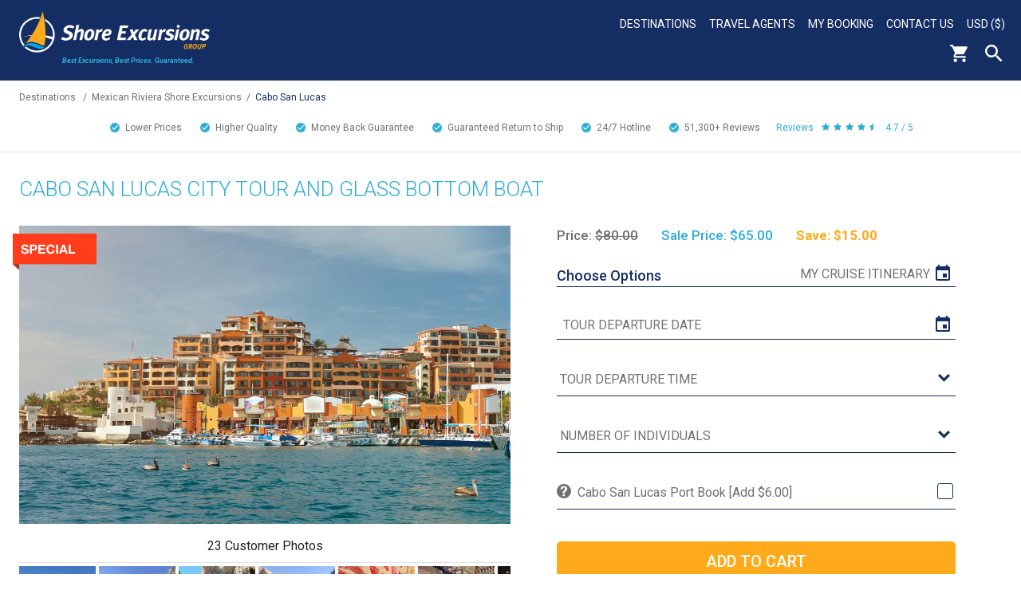

--- FILE ---
content_type: text/html; charset=UTF-8
request_url: https://www.shoreexcursionsgroup.com/tour/city-glass-bottom-boat/mxcsestcslcty
body_size: 10242
content:
<!doctype html>
<html class="no-js" xmlns="http://www.w3.org/1999/xhtml" lang="en" xml:lang="en">
	<head>
		<meta http-equiv="Content-Type" content="text/html; charset=utf-8" />
		<meta http-equiv="x-ua-compatible" content="ie=edge" />
		<meta name="viewport" content="width=device-width, initial-scale=1" />
		<title>City Tour and Glass Bottom Boat Cruise Excursion in Cabo San Lucas</title>
		<meta name="description" content="Save money on the Cabo San Lucas City Tour and Glass Bottom Boat.  Our experts have personally selected the best Cabo San Lucas shore excursions.  Call us today!" />
		<meta name="keywords" content="Mexico Excursions, Mexico shore excursions, Cabo San Lucas  shore excursions, Mexico cruise excursions, Cabo San Lucas cruise excursions, Cabo San Lucas City Tour and Glass Bottom Boat" />
		<link rel="canonical" href="https://www.shoreexcursionsgroup.com/tour/city-glass-bottom-boat/mxcsestcslcty" />		
		<meta property="og:title" content="City Tour and Glass Bottom Boat Cruise Excursion in Cabo San Lucas" />
		<meta property="og:type" content="product" />
		<meta property="og:description" content="Save money on the Cabo San Lucas City Tour and Glass Bottom Boat.  Our experts have personally selected the best Cabo San Lucas shore excursions.  Call us today!" />
		<meta property="og:site_name" content="Shore Excursions Group" />
		<meta property="og:url" content="https://www.shoreexcursionsgroup.com/tour/city-glass-bottom-boat/MXCSESTCSLCTY" />
		<meta property="og:image" content="https://www.shoreexcursionsgroup.com/img/tour/MXCSESTCSLCTY-2.jpg" />
		<meta name="theme-color" content="#142D63"/>
		<meta name="robots" content="max-image-preview:large">
		
		<link rel="apple-touch-icon" href="/img/template/apple-touch-icon.png" />
		
		<link href="https://fonts.googleapis.com/css2?family=Roboto:ital,wght@0,100;0,300;0,400;0,500;0,700;0,900;1,100;1,300;1,400;1,500;1,700;1,900&display=swap" rel="stylesheet" type="text/css"> 
		
		<link rel="stylesheet" type="text/css" href="/css/default.css?1" />
		<style>::-moz-selection{background:#b3d4fc;text-shadow:none}::selection{background:#b3d4fc;text-shadow:none}audio,canvas,iframe,img,svg,video{vertical-align:middle}textarea{overflow:auto;resize:vertical}.browserupgrade{margin:.2em 0;background:#ccc;color:#000;padding:.2em 0}a{background-color:transparent}a:active,a:hover{outline:0}b,strong{font-weight:700}h1{font-size:2em;margin:.67em 0}small{font-size:80%}sub,sup{font-size:75%;line-height:0;position:relative;vertical-align:baseline}sup{top:-.5em}sub{bottom:-.25em}button,input,optgroup,select,textarea{color:inherit;font:inherit;margin:0}button{overflow:visible}button,select{text-transform:none}button,html input[type=button],input[type=reset],input[type=submit]{-webkit-appearance:button;cursor:pointer}button[disabled],html input[disabled]{cursor:default}button::-moz-focus-inner,input::-moz-focus-inner{border:0;padding:0}input{line-height:normal}input[type=checkbox],input[type=radio]{box-sizing:border-box;padding:0}input[type=number]::-webkit-inner-spin-button,input[type=number]::-webkit-outer-spin-button{height:auto}input[type=search]{-webkit-appearance:textfield;box-sizing:content-box}input[type=search]::-webkit-search-cancel-button,input[type=search]::-webkit-search-decoration{-webkit-appearance:none}table{border-collapse:collapse;border-spacing:0}td,th{padding:0}</style>
		<link rel="stylesheet" type="text/css" href="/css/enhanced.css?1" media="(min-width: 48em)" />
		
		<link rel="stylesheet" type="text/css" href="/css/enhanced-desktop.css?1" media="(min-width: 90em)" />										
		<!--[if IE]>
			<link rel="stylesheet" type="text/css" href="/css/ie.css" />
		<![endif]-->
		
		<script src="https://code.jquery.com/jquery-3.5.1.js" integrity="sha256-QWo7LDvxbWT2tbbQ97B53yJnYU3WhH/C8ycbRAkjPDc=" crossorigin="anonymous"></script>
		
		<link rel="stylesheet" type="text/css" href="/css/pickadate/default.css" />
		<link rel="stylesheet" type="text/css" href="/css/pickadate/default.date.css" />
		<script src="/js/picker.js"></script>
		<script src="/js/picker.date.js"></script>
		
		<meta name="msvalidate.01" content="4ABD7EEC247EEF459823AD87120E530C" />
		<meta name="google-site-verification" content="Xu4tXFC4bZMvnkJcniwfByeXVA8AJsMlpdbWkGc1Cn0" />
		<meta name="p:domain_verify" content="394db350666a4d2c8ee4672ef9adf4bc" />
		<meta name="facebook-domain-verification" content="w9xk16d4qmphcxtpg5529ol0x0z3l3" />
		
	</head>
	<body>
		<!--[if lt IE 8]>
			<p class="browserupgrade">You are using an <strong>outdated</strong> browser. Please <a href="http://browsehappy.com/">upgrade your browser</a> to improve your experience.</p>
		<![endif]-->
		
		<div class="page-wrapper">
			<header role="banner">
			<!-- Header -->
			<div class="header blue-gradient">
				<div class="header-left">
					<a class="header-logo" href="/"><img alt="Shore Excursions Group" src="/img/template/logo.png" /></a>
					<div class="header-tagline">Best Excursions, Best Prices.<br/> Guaranteed.</div>
				</div>
				<div class="header-right"><nav aria-label="primary">
					<!-- Desktop Nav -->
					<div class="desktop-nav">
						<ul class="desktop-nav-headers">
														<li>
								<a href="/shore-excursions" title="Destinations">Destinations</a>
								<div class="desktop-sub-nav desktop-sub-nav-destination">
								<div>
									<span>
										<a href="/africa-shore-excursions" title="Africa Shore Excursions">Africa Shore Excursions</a>
									</span>
									<span>
										<a href="/alaska-shore-excursions" title="Alaska Shore Excursions">Alaska Shore Excursions</a>
									</span>
									<span>
										<a href="/arabian-gulf-tours" title="Arabian Gulf Shore Excursions">Arabian Gulf Shore Excursions</a>
									</span>
									<span>
										<a href="/asia-shore-excursions" title="Asia Shore Excursions">Asia Shore Excursions</a>
									</span>
									<span>
										<a href="/australia-new-zealand-shore-excursions" title="Australia &amp; New Zealand Shore Excursions">Australia &amp; New Zealand</a>
									</span>
									<span>
										<a href="/bahamas-shore-excursions" title="Bahamas Shore Excursions">Bahamas Shore Excursions</a>
									</span>
								</div>
								<div class="desktop-sub-nav-destination-middle">
									<span>
										<a href="/bermuda-shore-excursions" title="Bermuda Shore Excursions">Bermuda Shore Excursions</a>
									</span>
									<span>
										<a href="/canada-new-england-shore-excursions" title="Canadian &amp; New England Shore Excursions">Canada &amp; New England</a>
									</span>
									<span>
										<a href="/caribbean-shore-excursions" title="Caribbean Shore Excursions">Caribbean Shore Excursions</a>
									</span>
									<span>
										<a href="/europe-shore-excursions" title="Europe Shore Excursions">Europe Shore Excursions</a>
									</span>
									<span>
										<a href="/hawaii-shore-excursions" title="Hawaii Shore Excursions">Hawaii Shore Excursions</a>
									</span>
									<span>
										<a href="/mexican-riviera-shore-excursions" title="Mexico Shore Excursions">Mexican Riviera Shore Excursions</a>
									</span>
								</div>
								<div>
									<span>
										<a href="/pacific-coast-shore-excursions" title="Pacific Coast Shore Excursions">Pacific Coast Shore Excursions</a>
									</span>
									<span>
										<a href="/panama-canal-shore-excursions" title="Panama Canal Shore Excursions">Panama Canal Shore Excursions</a>
									</span>
									<span>
										<a href="/south-america-shore-excursions" title="South American Shore Excursions">South America Shore Excursions</a>
									</span>
									<span>
										<a href="/south-pacific-shore-excursions" title="South Pacific Shore Excursions">South Pacific Shore Excursions</a>
									</span>
									<span>
										<a href="/transatlantic-shore-excursions" title="Transatlantic Shore Excursions">Transatlantic Shore Excursions</a>
									</span>
									<span>
										<a href="/river-cruising-shore-excursions" title="River Cruising">River Cruising Excursions</a>
									</span>
								</div>
								</div>
							</li>
														<li>
								<a href="/travel-agents" title="Travel Agents">Travel Agents</a>
							</li>
														<li>
								<a href="/mybooking" title="My Booking">My Booking</a>
							</li>
							<li>
								<a href="/contact-us" title="Contact Us">Contact Us</a>
							</li>
							<li>
								<a class="currency-display" href="javascript:void(0)">USD ($)</a>
								<div class="desktop-sub-nav desktop-sub-nav-currency">
									<span><a href="javascript:void(0)" onclick="myFunction(2)">AUD ($)</a></span>
									<span><a href="javascript:void(0)" onclick="myFunction(3)">GBP (&pound;)</a></span>
									<span><a href="javascript:void(0)" onclick="myFunction(4)">CAD ($)</a></span>
									<span><a href="javascript:void(0)" onclick="myFunction(5)">EUR (&euro;)</a></span>
									<!--span><a href="javascript:void(0)" onclick="myFunction(6)">NZD ($)</a></span-->
									<span><a href="javascript:void(0)" onclick="myFunction(1)">USD ($)</a></span>
								</div>
							</li>
						</ul>
						<div class="clearfloat"></div>
					</div>
					
					<!-- End Desktop Nav -->
					<div class="header-icons">
						<a class="header-cart" href="https://checkout.shoreexcursionsgroup.com/ShoppingCart.asp"><img alt="Cart" src="/img/template/header-cart-white.png" /></a><div class="header-search"><button type="button">Search</button><form class="hidden" action="/search" method="get" role="search"><input class="search" type="text" name="search" placeholder="search" title="search" aria-label="enter search text" /><input class="search-submit" type="submit" value="" aria-label="search" /></form></div><div class="hamburger" tabindex=0>
							<div class="hamburger-box">
								<div class="hamburger-inner"></div>
							</div>
						</div>
					</div>
				</nav></div>
				<div class="clearfloat"></div>
			</div>
			<!-- End Header -->
			<!-- Mobile Nav -->
			<nav aria-label="secondary"><div id="mobile-nav" class="hidden">
				<ul>
					<li>
						<a href="/select">Select Cruise Information</a>
					</li>
					<li>
						<a class="accordion-header mobile-nav-header" href="javascript:void(0)">Destinations</a>
						<ul class="accordion-content hidden">
							<li><div><a href="/alaska-shore-excursions" title="Alaska Excursions">Alaska Excursions</a></div></li>
							<li><div><a href="/caribbean-shore-excursions" title="Caribbean Excursions">Caribbean Excursions</a></div></li>
							<li><div><a href="/europe-shore-excursions" title="Europe Excursions">Europe Excursions</a></div></li>
							<div style="border-bottom:2px solid #FFAA1A;margin-left:-24px;padding-top: 19px;"></div>
							<li><div><a href="/africa-shore-excursions" title="Africa Excursions">Africa Excursions</a></div></li>
							<li><div><a href="/arabian-gulf-tours" title="Arabian Gulf Excursions">Arabian Gulf Excursions</a></div></li>
							<li><div><a href="/asia-shore-excursions" title="Asia Excursions">Asia Excursions</a></div></li>
							<li><div><a href="/australia-new-zealand-shore-excursions" title="Australia &amp; New Zealand Excursions">Australia &amp; New Zealand</a></div></li>
							<li><div><a href="/bahamas-shore-excursions" title="Bahamas Excursions">Bahamas Excursions</a></div></li>
							<li><div><a href="/bermuda-shore-excursions" title="Bermuda Excursions">Bermuda Excursions</a></div></li>
							<li><div><a href="/canada-new-england-shore-excursions" title="Canadian &amp; New England Excursions">Canada &amp; New England</a></div></li>
							<li><div><a href="/hawaii-shore-excursions" title="Hawaii Excursions">Hawaii Excursions</a></div></li>
							<li><div><a href="/mexican-riviera-shore-excursions" title="Mexico Excursions">Mexican Riviera Excursions</a></div></li>
							<li><div><a href="/pacific-coast-shore-excursions" title="Pacific Coast Excursions">Pacific Coast Excursions</a></div></li>
							<li><div><a href="/panama-canal-shore-excursions" title="Panama Canal Excursions">Panama Canal Excursions</a></div></li>
							<li><div><a href="/river-cruising-shore-excursions" title="River Cruising">River Cruising Excursions</a></div></li>
							<li><div><a href="/south-america-shore-excursions" title="South American Excursions">South America Excursions</a></div></li>
							<li><div><a href="/south-pacific-shore-excursions" title="South Pacific Excursions">South Pacific Excursions</a></div></li>
							<li><div><a href="/transatlantic-shore-excursions" title="Transatlantic Excursions">Transatlantic Excursions</a></div></li>
						</ul>
					</li>
										<li>
						<a href="/travel-agents" title="Travel Agents">Travel Agents</a>
					</li>
										<li>
						<a href="/mybooking" title="My Booking">My Booking</a>
					</li>
					<li>
						<a href="/contact-us" title="Contact Us">Contact Us</a>
					</li>
					<li>
						<a class="currency-display accordion-header mobile-nav-header" href="javascript:void(0)">USD ($)</a>
						<ul class="accordion-content hidden">
							<li><a href="javascript:void(0)" onclick="myFunction(2)">AUD ($)</a></li>
							<li><a href="javascript:void(0)" onclick="myFunction(3)">GBP (&pound;)</a></li>
							<li><a href="javascript:void(0)" onclick="myFunction(4)">CAD ($)</a></li>
							<li><a href="javascript:void(0)" onclick="myFunction(5)">EUR (&euro;)</a></li>
							<!--li><a href="javascript:void(0)" onclick="myFunction(6)">NZD ($)</a></li-->
							<li><a href="javascript:void(0)" onclick="myFunction(1)">USD ($)</a></li>
						</ul>
					</li>
					<li class="mobile-nav-search-container">
						<form action="/search" method="get" role="search">
							<input class="search" type="text" name="search" placeholder="search" title="search" aria-label="enter search text" />
							<input class="search-submit" type="submit" value="" aria-label="search" />
						</form>
					</li>
				</ul>
			</div></nav>
			<!-- End Mobile Nav -->
						<div class="breadcrumb"><a href="/shore-excursions">Destinations</a>
			<span class="divider">/</span><a href="/mexican-riviera-shore-excursions">Mexican Riviera Shore Excursions</a><span class="divider">/</span><a class="breadcrumb-here"href="/port/cabo-san-lucas-shore-excursions">Cabo San Lucas</a>			</div>
						<div class="clearfloat"></div>
			<div class="checkmarks"><a href="/worry-free-travel"><span class="checkmark">Lower Prices<span class="hide"> than Cruise Line</span></span></a><a href="/worry-free-travel"><span class="checkmark">Higher Quality<span class="hide">, Smaller Tours</span></span></a><a href="/worry-free-travel"><span class="checkmark">Money Back Guarantee</span></a><a href="/worry-free-travel"><span class="checkmark">Guaranteed Return to Ship</span></a><a href="/worry-free-travel"><span class="checkmark">24/7 <span class="hide">Traveler </span>Hotline</span></a><span class="checkmark">51,300+ <span class="hide">Customer </span>Reviews</span><span class="checkmark-stars"><span class="hide">Customer </span>Reviews<img src="/img/template/stars-blue.jpg" alt="4.7 / 5" />4.7 / 5</span></div>
						</header>
			<main role="main"><div class="page-content">
<div class="tour-container">
	<div class="tour-header">
		<h2>Cabo San Lucas City Tour and Glass Bottom Boat</h2>
	</div>
	<div class="tour-img-container">
		<div class="tour-img">
			<img class="special-offer-overlay" src="/img/template/special-offer-red.png" alt="special offer banner" />			<img alt="Cabo San Lucas City Tour and Glass Bottom Boat Tour (Finisterra, Zocalo)" src="/img/tour/MXCSESTCSLCTY-2.jpg" />
		</div>
		<div id="tt-gallery-row"></div>
		<div class="tour-review-summary">
			<div class="tour-review-turnto"><div id="tt-teaser-widget"></div></div>
					<div class="tour-highlight">
				<div class="tour-highlight-title">Excursion Highlights:</div>
				<div class="tour-highlight-content">
					<ul>
											<li>Enjoy a glass bottom boat ride to see El Aeco, Lovers Beach, and the sea lion colony.</li>
											<li>Discover the history of Cabo San Lucas through its iconic landmarks.</li>
											<li>Enjoy free time at hte main square (Zocalo), with the option to visit the Natural Museum or admire the Church of San Lucas from the outside.</li>
											<li>Explore a traditional glass-blowing factory.</li>
											<li>Enjoy a complimentary tequila tasting and learn how it's made.</li>
										</ul>
				</div>
			</div>
				</div>
	</div>
	<div class="tour-container-right">
						<div class="tour-price-container">
			<span class="tour-price" data-nosnippet>Price: <span style="text-decoration-line:line-through;">&#36;80.00</span></span>&nbsp;&nbsp;&nbsp;<span class="tour-sale">Sale Price: &#36;65.00</span>&nbsp;&nbsp;&nbsp;<span class="tour-save">Save: &#36;15.00</span>		</div>
							<div class="options-container">
				<div class="options-header">Choose Options
									<a class="tour-view-itinerary" href="/select">My Cruise Itinerary</a>
								</div>
								<form action="https://checkout.shoreexcursionsgroup.com/ProductDetails.asp?ProductCode=MXCSESTCSLCTY" method="post" >
					<input type="hidden" value="" name="ReplaceCartID" />
					<input type="hidden" value="MXCSESTCSLCTY" name="ProductCode" />
					<input type="hidden" value="" name="e" />
					<input type="hidden" value="ShoppingCart.asp" name="ReturnTo" />
					
											
												
						<div class="input-container">
												<input id="MXCSESTCSLCTY-date-picker" class="custom calendar tour-date-picker" type="text" readonly="readonly" aria-label="tour date" placeholder="Tour Departure Date" /><input id="MXCSESTCSLCTY-date-time-opt" type="hidden" name="TEXTBOX___105___MXCSESTCSLCTY___2" /></div><div class="input-container"><select id="MXCSESTCSLCTY-date-time" class="custom tour-time" aria-label="tour time"><option value="">Tour Departure Time</option></select>						</div>
						<div class="input-container"><input type="text" maxlength="8" class="custom hidden volusion-main-qty" name="QTY.MXCSESTCSLCTY" aria-label="Number of Individuals" required="required" placeholder="Number of Individuals" pattern="\d+" /><select class="custom" required="required" id="QTY_MXCSESTCSLCTY" aria-label="Number of Individuals"><option value="">Number of Individuals</option><option value="1">1</option><option value="2">2</option><option value="3">3</option><option value="4">4</option><option value="5">5</option><option value="6">6</option><option value="7">7</option><option value="8">8</option><option value="9">9</option><option value="10">10</option><option value="+">Click for more than 10...</option></select></div>																<div class="input-container input-container-help">
							<span class="option-help"><a href="javascript:void(0);" id="option-portbook"><img alt="?" src="/img/template/question.jpg"></a></span>
							<div class="input-checkbox">
								<label for="portbook">Cabo San Lucas Port Book [Add $6.00]</label>
								<label class="custom-checkmark-container"><input type="checkbox" value="PORTBOOKMXCS" id="portbook" aria-label="Port Book"><span class="custom-checkmark"></span></label>
							</div>
						</div>						
										<div>
											<input class="tour-submit yellow-button" type="submit" value="ADD TO CART" />
						<input id="volsubmit" type="submit" name="btnaddtocart" style="display:none;">
						<div class="loading hidden"></div>
						<!--div class="tour-unavailable">We are currently troubleshooting an issue with our site. We sincerely apologize for the inconvenience and expect the issue to be resolved shortly.</div-->
																</div>
				</form>
			</div>
					</div>
	<div class="clearfloat"></div>
	<div class="tour-summary">Summary</div>
	<div class="tour-features">
					<div class="tour-feature tour-feature-size">Shore Excursion Size									<a href="javascript:void(0);" class="feature-help" id="option-standard"><img alt="?" src="/img/template/question.jpg"></a>
								<span>Standard</span></div>
						<div class="tour-feature tour-feature-category">Shore Excursion Type								<span>Eco, Nature</span></div>
						<div class="tour-feature tour-feature-duration">Shore Excursion Duration								<span>4 Hours</span></div>
						<div class="tour-feature tour-feature-activity">Activity Level									<a href="javascript:void(0);" class="feature-help" id="option-mod"><img alt="?" src="/img/template/question.jpg"></a>
								<span>Moderate</span></div>
						<div class="tour-feature tour-feature-depart">Shore Excursion Leaves From									<a href="javascript:void(0);" class="feature-help" id="option-depart"><img alt="?" src="/img/template/question.jpg"></a>
								<span>An approximately 5-minute walk from the cruise ship tender pier. </span></div>
						<div class="tour-feature tour-feature-food">Food/Beverage Provided								<span>A tequila tasting of numerous types of local tequilas is included.</span></div>
						<div class="tour-feature tour-feature-dress">Recommended Dress								<span>We recommend wearing comfortable clothing and sensible walking shoes for the boat ride. Sunglasses, a hat or scarf, and sunscreen are also suggested. Some guests may wish to bring spending money for souveniers.</span></div>
						<div class="tour-feature tour-feature-restrictions">Restrictions								<span>The minimum age to participate is 3 years of age. Guests under 18 years of age must be accompanied by an adult. Guests must be able to walk on paved, cobblestone, gravel, and packed dirt surfaces, some of which are uneven. Guests must be able to step down into the boat. This tour is not wheelchair accessible.</span></div>
				</div>
			<div class="tour-description"><h1>Cabo San Lucas City Tour and Glass Bottom Boat</h1>
<p>
	Experience the history and the beauty of Los Cabos on this Cabo San Lucas shore excursion. Although Los Cabos has grown rapidly in the last few years, it has managed to maintain some of its picturesque older construction and traditions.
</p>
<p>
	A highlight of the tour is the glass bottom boat trip out to see Cabo's most famous landmark, The Arch (El Arco de Cabo San Lucas), a distinctive rock formation where the Pacific Ocean meets the Sea of Cortez. See the beautiful Lovers Beach, and keep your eyes open for sea lions who play on the rocks at the sea lion colony.
</p>
<p>
	During your excursion in Cabo, you will hear of the region's past. You will visit the main attractions in Cabo San Lucas, like the Church of San Lucas, including the main square (Zocalo), where the Natural History Museum is located. Guests will also have the chance to admire the beautiful facade of the Church of San Lucas. During the 15 to 20 minutes of free time, you may choose to explore the museum (entry not included) or cross the street to view the Church from the outside. Your Cabo excursion also includes a visit to a local glass blowing factory, where you can watch  skilled artisans in action. The tour wraps up with a  complimentary tequila tasting, during which you'll learn about tequila-making process in detail while sampling a variety of local tequilas. 

</p>
<p>
	Please Note:  There is a $2 USD donation fee to enter the Natural History Museum of Cabo San Lucas. This fee is payable on the day of tour. Guests must be 21 years of age to drink alcoholic beverages.
</p></div>
		<div class="clearfloat"></div>
</div>
<div style="margin:0 auto;width:90%;">
	<div id="tt-reviews-summary"></div>
	<div id="tt-reviews-list"></div>
</div>
<div id="tooltip-wrapper" class="hidden">
	<div class="tooltip-overlay"></div>
	<div class="tooltip-container">
		<a id="tooltip-close" href="javascript:void(0);">x</a>
		<div class="tooltip-content hidden option-small">Small Shore Excursions generally range in size from 2-20 people, providing a more personalized experience than the large excursions offered by the cruise lines.</div>
		<div class="tooltip-content hidden option-standard">Standard Shore Excursions typically range from 20-50 people. These tours are similar in size to those of the cruise lines. While these day excursions are larger in size, our focus on quality remains extremely high.</div>
		<div class="tooltip-content hidden option-private">Private Shore Excursions allow you to travel with your party alone. For groups of 4 or more, we can usually arrange a private shore excursion for less than the cost of a large cruise line tour.</div>
		<div class="tooltip-content hidden option-easy">Easy/Minimal Physical Activity: Only light walking and no major climbing required. You may need to negotiate a few steps.</div>
		<div class="tooltip-content hidden option-mod">Moderate Physical Activity: A fair amount of walking is required, and you may need to climb up full flights of steps and or negotiate uneven terrain.</div>
		<div class="tooltip-content hidden option-diff">Difficult/Significant Physical Activity: A large amount of walking and or climbing is required, often over unpaved and uneven terrain. You should be in good physical health if you reserve one of these tours.</div>
		<div class="tooltip-content hidden option-depart">Your booking confirmation will contain clear instructions on where and when to go to start each of your tours. It will also include instructions on what to do in the very unlikely event that you encounter difficulties in meeting up with your guide.</div>
		<div class="tooltip-content hidden option-date">Please select a tour departure date and time in order to add this product to your cart.</div>
		<div class="tooltip-content option-portbook"><b>Port Book</b><br/><br/>Our Port Books are exclusive guides that provide detailed information curated by our tour directors and local representatives, including:<ul><li>Port History</li><li>Maps</li><li>Shopping Recommendations</li><li>Weather</li><li>Highlights, Attractions, and Points of Interests</li><li>Recommended Clothing</li><li>Restaurants, Food &amp; Beverage</li><li>Important Tourist Information - Local Currency, Safety, Transportation, and more!</li></ul></div>
			</div>
</div>
<div id="sticky-cta" class="hidden">
	<div class="sticky-inner">
		<input type="button" class="yellow-button" value="BOOK NOW">
	</div>
</div>
<script>
	var fareharbor = "0";
	var tourdates = "{\"MXCSESTCSLCTY\":[\"2025-12-25\",\"2026-01-01\",\"2026-12-25\",\"2027-01-01\",\"2027-12-25\",\"2028-01-01\",\"2028-12-25\",\"2029-01-01\",\"2029-12-25\",\"2030-01-01\",\"2030-12-25\",\"2031-01-01\",\"2031-12-25\",\"2032-01-01\",\"2032-12-25\",\"2033-01-01\",\"2033-12-25\",\"2034-01-01\",\"2034-12-25\",\"2035-01-01\",\"2035-12-25\",\"2036-01-01\",\"2036-12-25\",\"2037-01-01\",\"2037-12-25\",\"2038-01-01\",\"2038-12-25\",\"2039-01-01\",\"2039-12-25\",\"2040-01-01\",\"2040-12-25\",\"2041-01-01\",\"2041-12-25\",\"2042-01-01\",\"2042-12-25\",\"2043-01-01\",\"2043-12-25\",\"2044-01-01\",\"2044-12-25\",\"2045-01-01\",\"2045-12-25\",\"2046-01-01\",\"2046-12-25\",\"2047-01-01\",\"2047-12-25\",\"2048-01-01\",\"2048-12-25\",\"2049-01-01\",\"2049-12-25\",\"2050-01-01\",\"2050-12-25\"]}";
	var saildate = "";
	var shipid = "";
	
	jQuery('#sticky-cta').click(function() {
		jQuery('body, html').animate({scrollTop: jQuery('.tour-container-right').position().top - 35}, 500);
		return false;
	});
	
	var check_scroll = function(e) {
		var sticky = jQuery('#sticky-cta');
		var temp = jQuery('.tour-container-right').position().top + jQuery('.tour-container-right').height() - 75;
		
		if(window.scrollY > temp) {
			sticky.removeClass('hidden').stop();
			sticky.fadeIn('fast');
		}
		else if(window.scrollY <= temp) {
			sticky.addClass('hidden').stop();
			sticky.fadeOut('fast');
		}
	};
	check_scroll();
	window.addEventListener('scroll', check_scroll);
</script>
<script src="/js/tour.js?id=3"></script>
<script>
  var turnToConfig = {
    locale: "en_US",
    pageId: "pdp-page",
    sku: "MXCSESTCSLCTY",
    reviewsList: {
      // onFinish: function(){}
    },
    gallery: {
      // Add one or more SKUs as an array.
      skus: ["MXCSESTCSLCTY"]
    }
  };
  window.TurnToCmd=window.TurnToCmd||function(){(TurnToCmd.q=TurnToCmd.q||[]).push(arguments)};
</script>
<script src="https://widgets.turnto.com/v5/widgets/mJ2XzFRnkXN2lcVsite/js/turnto.js" async></script>
<style>
.tour-review-turnto {
	padding-bottom: 1rem;
	padding-top: 1rem;
	text-align: center;
}
.tt-c-teaser {
	display: block;
}
.tt-c-gallery {
	margin: 1rem 0;
}
</style>
<script type="application/ld+json">
{
	"@context":"http://schema.org",
	"@type":"Product",
	"name":"Cabo San Lucas City Tour and Glass Bottom Boat","description":"Cabo San Lucas City Tour and Glass Bottom Boat

	Experience the history and the beauty of Los Cabos on this Cabo San Lucas shore excursion. Although Los Cabos has grown rapidly in the last few years, it has managed to maintain some of its picturesque older construction and traditions.


	A highlight of the tour is the glass bottom boat trip out to see Cabo's most famous landmark, The Arch (El Arco de Cabo San Lucas), a distinctive rock formation where the Pacific Ocean meets the Sea of Cortez. See the beautiful Lovers Beach, and keep your eyes open for sea lions who play on the rocks at the sea lion colony.


	During your excursion in Cabo, you will hear of the region's past. You will visit the main attractions in Cabo San Lucas, like the Church of San Lucas, including the main square (Zocalo), where the Natural History Museum is located. Guests will also have the chance to admire the beautiful facade of the Church of San Lucas. During the 15 to 20 minutes of free time, you may choose to explore the museum (entry not included) or cross the street to view the Church from the outside. Your Cabo excursion also includes a visit to a local glass blowing factory, where you can watch  skilled artisans in action. The tour wraps up with a  complimentary tequila tasting, during which you'll learn about tequila-making process in detail while sampling a variety of local tequilas. 



	Please Note:  There is a $2 USD donation fee to enter the Natural History Museum of Cabo San Lucas. This fee is payable on the day of tour. Guests must be 21 years of age to drink alcoholic beverages.
","image":"/img/tour/MXCSESTCSLCTY-2.jpg",
    "offers":{"@type":"Offer","price":"65","priceCurrency":"USD","availability":"https://schema.org/InStock"}
}
</script>			</div></main>
			<footer role="contentinfo"><div class="footer-awards">
				<div class="footer-awards-row">
					<div class="footer-award">
						<div class="footer-award-img"><img src="/img/template/footer-award.png" alt="Award" /></div>
						<div class="footer-award-text1">BEST SHORE <br/>EXCURSIONS</div>
						<div class="footer-award-text2">travAlliancemedia's<br/>Travvy Award</div>
					</div>
					<div class="footer-award marketing">
						<div class="footer-award-img"><img src="/img/template/footer-award.png" alt="Award" /></div>
						<div class="footer-award-text1">BEST MARKETING <br/>WEBSITE</div>
						<div class="footer-award-text2">Travel Weekly<br/>Magellan Award - Gold</div>
					</div>
				</div>
				<div class="footer-awards-row">
					<div class="footer-award">
						<div class="footer-award-img"><img src="/img/template/footer-award.png" alt="Award" /></div>
						<div class="footer-award-text1">BEST MARKETING <br/>TRADE WEBSITE</div>
						<div class="footer-award-text2">Travel Weekly<br/>Magellan Award - Silver</div>
					</div>
					<div class="footer-award">
						<div class="footer-award-img"><img src="/img/template/footer-award.png" alt="Award" /></div>
						<div class="footer-award-text1">BEST OVERALL <br/>TOUR OPERATOR</div>
						<div class="footer-award-text2">Travel Weekly<br/>Magellan Award - Silver</div>
					</div>
				</div>
				<div class="footer-awards-row">
					<div class="footer-award">
						<div class="footer-award-tripadvisor"><img src="/img/template/footer-award-tripadvisor.png" alt="Award" /></div>
					</div>
				</div>
			</div>
			<div class="footer">
				<div class="footer-signup">
					<a style="text-decoration:none;" class="signup-submit yellow-button" href="/newsletter-signup">Sign up for<br/>Special Offers</a>
				</div>
				<div class="footer-list footer-list-left">
					<span>About Us</span>
					<ul class="footer-sub-list">
						<li><a href="/about-us" title="About">About</a></li>
						<li><a href="/awards-recognition" title="Awards &amp; Recognition">Awards &amp; Recognition</a></li>
						<li><a href="/contact-us" title="Contact Us">Contact Us</a></li>
						<li><a href="/help" title="FAQs">FAQs</a></li>
						<li><a href="/groups" title="Group Shore Excursions">Group Shore Excursions</a></li>
												<li><a href="https://www.shoreexcursionsgroup.com/blog/" title="Our Blog (opens in new tab)" target="_blank" rel="noreferrer">Our Blog</a></li>
												<li><a href="/shore-excursions" title="Our Shore Excursions">Our Shore Excursions</a></li>
												<li><a href="/travel-agents" title="Travel Agents">Travel Agents</a></li>
																		<li><a href="/travel-affiliates" title="Affiliate Network">Affiliate Network</a></li>
												<li><a href="/worry-free-travel" title="Why Choose Us">Why Choose Us</a></li>
					</ul>
				</div>
				<div class="footer-list footer-list-right">
					<span>Other</span>
					<ul class="footer-sub-list">
						<li><a href="/customer-reviews" title="Real Customer Reviews">Real Customer Reviews</a></li>
						<li><a href="/terms#cancellation" title="Cancellation Policy">Cancellation Policy</a></li>
						<li><a href="/terms-privacy" title="Privacy Policy">Privacy Policy</a></li>
						<li><a href="/cindex" title="Site Map">Site Map</a></li>
						<li><a href="/terms" title="Terms &amp; Conditions">Terms &amp; Conditions</a></li>
					</ul>
				</div>
				<div class="footer-list footer-list-right footer-social">
					<span>Connect With Us</span>
					<div class="footer_social_media"><a href="https://facebook.com/shoreexcursionsgroup" title="Follow Us On Facebook" target="_blank" rel="noreferrer"><img src="/img/template/footer-facebook.png" alt="Facebook (opens in new tab)" /></a><a href="https://twitter.com/shoreexcursions" title="Follow Us On Twitter" target="_blank" rel="noreferrer"><img src="/img/template/footer-twitter.png" alt="Twitter (opens in new tab)" /></a><a href="https://www.instagram.com/shoreexcursionsgroup/" title="Follow Us On Instagram" target="_blank" rel="noreferrer"><img src="/img/template/footer-instgram.png" alt="Instgram (opens in new tab)" /></a><a href="https://pinterest.com/shoreexcursions/" title="Follow Us On Pinterest" target="_blank" rel="noreferrer"><img src="/img/template/footer-pinterest.png" alt="Pinterest (opens in new tab)" /></a></div>
				</div>
				<div class="certificates-row">
					<img class="certificate-asta" src="/img/template/footer-asta.png" alt="ASTA" /><img class="certificate-iatan" src="/img/template/footer-iatan.png" alt="IATAN"/><img class="certificate-bbb" src="/img/template/footer-bbb.png" alt="BBB" /><a class="trustedsite" href="https://www.trustedsite.com/verify?host=shoreexcursionsgroup.com" target="_blank" rel="noreferrer" title="View TrustedSite Certification"><img src="https://cdn.ywxi.net/meter/shoreexcursionsgroup.com/302.svg" width="108" height="45" border="0" alt="TrustedSite (opens in new tab)" oncontextmenu="alert('Copying Prohibited by Law - TrustedSite is a Trademark of TrustedSite, LLC'); return false;"></a>
				</div>
				<div class="copyright">
					&copy; 2025 Shore Excursions Group
				</div>
			</div></footer>
		</div>
		<div id="lightbox-wrapper" class="hidden"></div>
				
		
		<script src="/js/main.js?1"></script>
		<script>
		var myFunction = function(text) {
			document.cookie = 'ER_ID='+escape(text)+';domain=.shoreexcursionsgroup.com;path=/';
			window.location.href = 'https://www.shoreexcursionsgroup.com'+window.location.pathname+location.search;
		}
		</script>
		
		<!-- Hotjar Tracking Code -->
		<script>
		(function(h,o,t,j,a,r){
			h.hj=h.hj||function(){(h.hj.q=h.hj.q||[]).push(arguments)};
			h._hjSettings={hjid:536490,hjsv:6};
			a=o.getElementsByTagName('head')[0];
			r=o.createElement('script');r.async=1;
			r.src=t+h._hjSettings.hjid+j+h._hjSettings.hjsv;
			a.appendChild(r);
		})(window,document,'https://static.hotjar.com/c/hotjar-','.js?sv=');
		</script>
		<!-- End Hotjar Tracking Code -->
			
		<!-- Google Tag Manager -->
		<script>
			(function(w,d,s,l,i){w[l]=w[l]||[];w[l].push({'gtm.start':new Date().getTime(),event:'gtm.js'});var f=d.getElementsByTagName(s)[0],j=d.createElement(s),dl=l!='dataLayer'?'&l='+l:'';j.async=true;j.src='https://www.googletagmanager.com/gtm.js?id='+i+dl;f.parentNode.insertBefore(j,f);})(window,document,'script','dataLayer','GTM-T8D6Q65');
			window.dataLayer = window.dataLayer || [];
			function gtag(){dataLayer.push(arguments);}
			gtag('js', new Date());
			gtag('config', 'G-NV1TC805HN');
			gtag('config', 'AW-1050873573');
		</script>
		<!-- End Google Tag Manager -->
		
		<!-- Google Tag Manager (noscript) -->
		<noscript><iframe src="https://www.googletagmanager.com/ns.html?id=GTM-T8D6Q65" height="0" width="0" style="display:none;visibility:hidden"></iframe></noscript>
		<!-- End Google Tag Manager (noscript) -->
		
		<script>gtag('set', 'user_properties', {'affiliate_present': 'not_affiliate','affiliate_id': ''});</script>
		
		<!-- Bing Tracking -->
		<script>(function(w,d,t,r,u){var f,n,i;w[u]=w[u]||[],f=function(){var o={ti:"4028372", enableAutoSpaTracking: true};o.q=w[u],w[u]=new UET(o),w[u].push("pageLoad")},n=d.createElement(t),n.src=r,n.async=1,n.onload=n.onreadystatechange=function(){var s=this.readyState;s&&s!=="loaded"&&s!=="complete"||(f(),n.onload=n.onreadystatechange=null)},i=d.getElementsByTagName(t)[0],i.parentNode.insertBefore(n,i)})(window,document,"script","//bat.bing.com/bat.js","uetq");</script>
		<!-- End Bing Tracking -->
		<!-- Facebook Pixel Code -->
		<script>
			!function(f,b,e,v,n,t,s){if(f.fbq)return;n=f.fbq=function(){n.callMethod?
			n.callMethod.apply(n,arguments):n.queue.push(arguments)};if(!f._fbq)f._fbq=n;
			n.push=n;n.loaded=!0;n.version='2.0';n.queue=[];t=b.createElement(e);t.async=!0;
			t.src=v;s=b.getElementsByTagName(e)[0];s.parentNode.insertBefore(t,s)}(window,
			document,'script','https://connect.facebook.net/en_US/fbevents.js');
			fbq('init', '1866222526983443'); // Insert your pixel ID here.
			fbq('track', 'PageView');
			
			jQuery('.tour-submit').click(function(event) {
				fbq('track', 'AddToCart');
			});
		</script>
		<noscript><img height="1" width="1" style="display:none" alt="facebook" src="https://www.facebook.com/tr?id=1866222526983443&ev=PageView&noscript=1"/></noscript>
		<!-- End Facebook Pixel Code -->
		
		<!-- Reddit Pixel Code -->
		<script>!function(w,d){if(!w.rdt){var p=w.rdt=function(){p.sendEvent?p.sendEvent.apply(p,arguments):p.callQueue.push(arguments)};p.callQueue=[];var t=d.createElement("script");t.src="https://www.redditstatic.com/ads/pixel.js",t.async=!0;var s=d.getElementsByTagName("script")[0];s.parentNode.insertBefore(t,s)}}(window,document);rdt('init','a2_g3upnmfqpvel');rdt('track', 'PageVisit');</script>
		<!-- End Reddit Pixel Code -->
		
		<!-- TikTok Pixel Code Start -->
		<script>
			!function (w, d, t) {
			w.TiktokAnalyticsObject=t;var ttq=w[t]=w[t]||[];ttq.methods=["page","track","identify","instances","debug","on","off","once","ready","alias","group","enableCookie","disableCookie","holdConsent","revokeConsent","grantConsent"],ttq.setAndDefer=function(t,e){t[e]=function(){t.push([e].concat(Array.prototype.slice.call(arguments,0)))}};for(var i=0;i<ttq.methods.length;i++)ttq.setAndDefer(ttq,ttq.methods[i]);ttq.instance=function(t){for(
			var e=ttq._i[t]||[],n=0;n<ttq.methods.length;n++)ttq.setAndDefer(e,ttq.methods[n]);return e},ttq.load=function(e,n){var r="https://analytics.tiktok.com/i18n/pixel/events.js",o=n&&n.partner;ttq._i=ttq._i||{},ttq._i[e]=[],ttq._i[e]._u=r,ttq._t=ttq._t||{},ttq._t[e]=+new Date,ttq._o=ttq._o||{},ttq._o[e]=n||{};n=document.createElement("script");n.type="text/javascript",n.async=!0,n.src=r+"?sdkid="+e+"&lib="+t;e=document.getElementsByTagName("script")[0];e.parentNode.insertBefore(n,e)};
			ttq.load('D1NANORC77U6T76EQ6BG');
			ttq.page();
			}(window, document, 'ttq');
		</script>
		<!-- TikTok Pixel Code End -->
	</body>
</html>

--- FILE ---
content_type: text/css
request_url: https://www.shoreexcursionsgroup.com/css/default.css?1
body_size: 6910
content:
.proddetail_left_top, .proddetail_right, .cancelfloatempty, .proddetail_btm, .prodlist_btm, .destinations_review_container {
	display: none !important;
}

/************************
* Screen @ 360px
************************/

html {
	color: #142D63;
	font-family: 'Roboto',Helvetica Neue,Arial,sans-serif;
	font-size: 1em;
	line-height: 1.5;
	-ms-text-size-adjust: 100%;
	-webkit-text-size-adjust: 100%;
}

body {
	margin: 0 !important;
	padding: 0 !important;
}

img {
	border: 0;
	width: 100%;
}

select.custom {
	background-color: #FFFFFF;
	background-image: url('/img/template/dropdown-blue.png');
	background-repeat: no-repeat;
	background-position: calc(100% - 7px) 6px;
	background-size: 15px 10px;
	border-bottom: 1px solid #142D63 !important;
	border-left: none !important;
	border-radius: 0;
	border-right: none !important;
	border-top: none !important;
	color: #707070;
	cursor: pointer;
	padding: 0 0 0 0.25em;
	width: 14.875em;
	-webkit-appearance: none; /* removes default chrome and safari style*/
	-moz-appearance: none; /* removes default firefox style*/
	-o-appearance: none;
	appearance: none;
	-ms-appearance: none; /* get rid of default appearance for IE8, 9 and 10*/
	text-indent: 0.01px; /* removes default arrow from firefox*/
	text-overflow: ""; /* removes default arrow from firefox*/
}

select.custom::-ms-expand {
	display: none;
}

input.custom {
	background-color: #FFFFFF;
	background-image: none;
	background-repeat: no-repeat;
	border-bottom: 1px solid #142D63 !important;
	border-left: none !important;
	border-radius: 0;
	border-right: none !important;
	border-top: none !important;
	color: #707070;
	padding: 0 0 0 0.25em;
	width: 14.875em;
	-webkit-appearance: none; /* removes default chrome and safari style*/
	-moz-appearance: none; /* removes default firefox style*/
	appearance: none;
	-ms-appearance: none; /* get rid of default appearance for IE8, 9 and 10*/
	text-indent: 0.01px; /* removes default arrow from firefox*/
	text-overflow: ""; /* removes default arrow from firefox*/
}

input.custom::placeholder, .input-container textarea::placeholder {
	opacity: 1;
}

.hidden {
	display: none !important;
}

.clearfloat {
	clear: both;
	display: block;
	font-size: 1px;
	line-height: 1px;
	margin: 0;
	padding: 0;
}

.blue-gradient {
	background-color: #142D63;
}

.yellow-button {
	background-color: #FFAA1A;
	border: 1px solid #FFAA1A;
	border-radius: 0.25em;
	color: #FFFFFF;
	font-weight: 500;
	text-align: center;
}

.header {
	padding: 0.75em 0 0 0;
}

.homepage .header {
	background-color: rgba(20, 45, 99, 0.8);
}

.header .header-left {
	float: left;
	padding: 0 0 0 0.75em;
}

.header .header-left .header-logo {
	display: inline-block;
	margin: 0 0 0.25em 0;
}

.header .header-left .header-logo img {
	width: 202px;
}

.header .header-left .header-tagline {
	color: #2CADD8;
	font-size: 10px;
	font-style: italic;
	font-weight: bold;
	padding: 0 0 0.6em 0;
}

.header .header-left .header-tagline br {
	display: none;
}

.header .header-right {
	float: right;
	margin: 1rem 1.25rem 0 0;
}

.header .header-right .header-icons .header-cart {
	display: inline-block;
	height: 1.75em;
	margin-right: 1em;
	vertical-align: top;
}

.header .header-right .header-icons .header-cart img {
	width: 28px;
}

.header .header-right .header-icons .header-search {
	display: none;
}

.hamburger {
	background-color: transparent;
	border: 0;
	color: inherit;
	cursor: pointer;
	display: inline-block;
	font: inherit;
	margin: 0;
	min-height: 30px;
	overflow: visible;
	padding: 2px 0 0 0;
	text-transform: none;
	transition-duration: 0.15s;
	transition-property: opacity, -webkit-filter;
	transition-property: opacity, filter;
	transition-property: opacity, filter, -webkit-filter;
	transition-timing-function: linear;
}

.hamburger-box {
	display: inline-block;
	height: 1.5em;
	position: relative;
	width: 2.5em;
}

.hamburger-inner {
	display: block;
	margin-top: -0.125em;
	top: 50%;
}

.hamburger-inner, .hamburger-inner::before, .hamburger-inner::after {
	background-color: #FFFFFF;
	border-radius: 0.25em;
	height: 0.25em;
	position: absolute;
	transition-duration: 0.15s;
	transition-property: -webkit-transform;
	transition-property: transform;
	transition-property: transform, -webkit-transform;
	transition-timing-function: ease;
	width: 2.5em;
}

.hamburger-inner::before, .hamburger-inner::after {
	content: "";
	display: block;
}

.hamburger-inner::before {
	top: -0.625em;
}

.hamburger-inner::after {
	bottom: -0.625em;
}

.hamburger-inner, .hamburger-inner::before, .hamburger-inner::after {
	transition-property: none;
}

.hamburger.is-active .hamburger-inner {
	-webkit-transform: rotate(45deg);
	transform: rotate(45deg);
}

.hamburger.is-active .hamburger-inner::before {
	opacity: 0;
	top: 0;
}

.hamburger.is-active .hamburger-inner::after {
	bottom: 0;
	-webkit-transform: rotate(-90deg);
	transform: rotate(-90deg);
}

.desktop-nav {
	display: none;
}

#mobile-nav {
	background-color: #FFFFFF;
	box-shadow: -10px 10px 6px rgba(0, 0, 0, 0.3);
	padding: 0.25em 1em 2em 1em;
	position: absolute;
	right: 0;
	width: 17.25em;
	z-index: 999;
}

#mobile-nav ul {
	padding: 0;
	margin: 0;
}

#mobile-nav ul li {
	list-style: none;
	padding: 19px 0 0 0;
}

#mobile-nav ul li a {
	color: #142D63;
	font-size: 18px;
	font-weight: 300;
	text-decoration: none;
	text-transform: uppercase;
}

#mobile-nav ul li a:hover,#mobile-nav ul li a:focus {
	color: #FFAA1A;
}

#mobile-nav ul li a.mobile-nav-header {
	background-image: url('/img/template/arrow-right-blue.png');
	background-repeat: no-repeat;
	background-position: right center;
	background-size: 12px;
	padding: 0 24px 0 0;
}

#mobile-nav ul li a.mobile-nav-header.open {
	background-image: url('/img/template/arrow-left-blue.png');
	background-position: left center;
	color: #FFAA1A;
	padding: 0 0 0 24px;
}

#mobile-nav ul li ul.accordion-content {
	border-bottom: 5px solid #FFAA1A;
	border-top: 5px solid #FFAA1A;
	margin: 10px 0 0 0;
	padding: 0 0 19px 24px;
}

#mobile-nav ul li ul.accordion-content a {
	text-transform: none;
}

#mobile-nav ul li.mobile-nav-search-container form {
	border: 2px solid #142D63;
	width: 251px;
}

#mobile-nav ul li.mobile-nav-search-container input.search {
	background-color: transparent;
	border-bottom: none;
	border-left: none;
	border-right: 1px solid #142D63;
	border-top: none;
	font-size: 18px;
	font-style: italic;
	padding: 8px 8px 8px 16px;
	width: 186px;
}

#mobile-nav ul li.mobile-nav-search-container input.search-submit {
	background-color: transparent;
	background-image: url('/img/template/header-search-blue.png');
	background-repeat: no-repeat;
	background-size: 25px;
	border: 0 none;
	height: 25px;
	margin: 0 0 0 3px;
	padding: 0;
	width: 25px;
}

.homepage .itinerary-summary-mobile, .homepage .checkmarks, .breadcrumb {
	display: none;
}

.checkmarks {
	display: none;
}

.itinerary-summary-mobile {
	font-weight: bold;
	padding: 1em 0 1em 0;
	text-align: center;
}

.itinerary-summary-mobile a {
	color: #142D63;
	text-decoration: none;
}

.itinerary-summary-buttons {
	padding-top: 12px;
}

.itinerary-summary-buttons a.itinerary-email-this {
	background-image: url('/img/template/share-this.png');
	background-position: 0 center;
	background-repeat: no-repeat;
	background-size: 20px 16px;
	color: #142D63;
	font-weight: normal;
	margin-right: 24px;
	padding: 0 0 0 28px;
	text-decoration: underline;
}

.itinerary-summary-buttons a.itinerary-email-this:hover {
	background-image: url('/img/template/share-this-blue.png');
	color: #2CADD8;
}

.itinerary-summary-buttons a.itinerary-change {
	background-image: url('/img/template/itinerary-change.png');
	background-position: 0 center;
	background-repeat: no-repeat;
	background-size: 22px 18px;
	color: #142D63;
	font-weight: normal;
	padding: 0 0 0 28px;
	text-decoration: underline;
}

.itinerary-summary-buttons a.itinerary-change:hover {
	background-image: url('/img/template/itinerary-change-blue.png');
	color: #2CADD8;
}

.itinerary-summary-desktop {
	display: none;
}

/************************
* Footer
************************/
.footer-awards {
	background-color: #142D63;
	color: #FFFFFF;
	margin-top: 2.5em;
	padding: 0 0 3em 0;
	text-align: center;
}

.footer-awards .footer-award {
	padding: 2.5em 0 0 0;
}

.footer-awards .footer-award-img img {
	width: 75px;
}

.footer-awards .footer-award .footer-award-text1 {
	padding: 0.5em 0 0.25em 0;
	text-transform: uppercase;
}

.footer-awards .footer-award .footer-award-text1 br {
	display: none;
}

.footer-awards .footer-award .footer-award-text2 {
	font-size: 13px;
	font-weight: 300;
}

.footer-awards .footer-award-tripadvisor img {
	max-width: 170px;
}

.footer {
	border-top: 6px solid #FFAA1A;
	text-align: center;
}

.footer .footer-signup {
	padding-bottom: 1.25em;
}

.footer .footer-signup .signup-submit {
	margin: 1.5em auto 0 auto;
	display: block;
	padding: 0.75em 0;
	text-decoration: none;
	text-transform: uppercase;
	width: 13.25em;
}

.footer .footer-list {
	margin: 2em 0 0 0;
}

.footer .footer-list span {
	text-transform: uppercase;
	display: inline-block;
	padding-bottom: 0.5em;
}

.footer .footer-list .footer-sub-list {
	margin: 0;
	padding: 0;
}

.footer .footer-list .footer-sub-list li {
	list-style-type: none;
	padding-bottom: 0.25em;
}

.footer .footer-list .footer-sub-list li a {
	color: #2CADD8;
	text-decoration: none;
}

.footer .footer-list .footer_social_media a {
	margin: 0 0.5em 0 0.5em;
	text-decoration: none;
}

.footer .footer-list .footer_social_media img {
	width: 32px;
}

.footer .certificates-row {
	padding-top: 3em;
}

.footer .certificates-row img {
	display: block;
	margin: 0 auto 2.5em;
}

.footer .certificates-row .certificate-asta {
	width: 131px;
}

.footer .certificates-row .certificate-iatan {
	width: 65px;
}

.footer .certificates-row .certificate-bbb {
	width: 131px;
}

.footer .certificates-row a.trustedsite {
	background-color: #7A8793;
	border-radius: 8px;
	display: inline-block;
	margin: 0 0 2rem 0;
	opacity: 55%;
}

.footer .certificates-row a.trustedsite img {
	margin: 0 !important;
	padding: 0 !important;
}

.footer .copyright {
	color: #707070;
	font-size: 14px;
	font-weight: 300;
	margin: 0 auto;
	max-width: 66rem;
	padding-bottom: 1em;
	text-align: center;
	width: 80%;
}

/************************
* Home
************************/
.page-wrapper.homepage {
	background-image: url('/img/template/home-background-800.jpg');
	background-position: top center;
	background-repeat: no-repeat;
	background-size: auto 639px;
}

.itinerary-search-container {
	margin: 0 0 1.25em 0;
	min-height: 503px;
	text-align: center;
}

.promo-wrapper {
	padding: 44px 0 0 0;
}

.promo-wrapper .promo-top {
	border-bottom: #FFAA1A solid 5px;
	color: #FFFFFF;
	font-size: 36px;
	font-weight: bold;
	line-height: 1em;
	margin: 0 auto 8px auto;
	padding: 0 22px 8px 22px;
	text-shadow: 0px 2px 4px #000000;
	width: fit-content;
}

.promo-wrapper .promo-bottom {
	color: #FFFFFF;
	font-size: 24px;
	font-weight: bold;
	line-height: 1.2em;
	padding: 0 22px;
	text-shadow: 0px 2px 4px #000000;
}

.search-promo-bottom {
	display: none;
}

.promo-outside {
	background-color: #142D63;
	color: #FFFFFF;
	font-size: 20px;
	padding: 5px 0;
	text-align: center;
}

.itinerary-search-container .itinerary-search {
	background-color: #FFFFFF;
	margin: 16px auto 0 auto;
	text-align: left;
	width: 17.625em;
}

.itinerary-search-container .itinerary-search form {
	padding: 0 1.25em 1.5em 1.25em;
}

.itinerary-search-container .itinerary-search form.itinerary-search-form.villavie {
	text-align: center;
}

.itinerary-search-container .itinerary-search .input-container {
	padding-top: 2em;
}

.itinerary-search-container .itinerary-search #itinerary-submit {
	margin-top: 1.25em;
	padding: 0.75em 0;
	width: 15.125em;
}

.home-why-us {
	margin: 0 auto 0 auto;
	padding: 2em 0 0 0;
	width: 11.5em;
}

.home-why-us .home-why-us-item {
	margin-bottom: 20px;
}

.home-why-us .home-why-us-item a {
	color: #142D63;
	display: inline-block;
	text-decoration: none;
}

.home-why-us .home-why-us-item div {
	display: inline-block;
}

.home-why-us .home-why-us-item img {
	width: 48px;
	vertical-align: bottom;
}

.home-why-us .home-why-us-item span {
	display: inline-block;
	margin: 0em 0 0 1.5em;
	width: 6.875em;
}

.home-middle {
	margin: 0 auto 0 auto;
	width: 20em;
}

.home-reviews {
	background-color: #142D63;
	color: #FFFFFF;
	margin: 3em 0 2.25em 0;
	padding: 2em 0 2em 0;
	text-align: center;
}

.home-reviews .home-reviews-title {
	color: #FFFFFF;
	display: block;
	font-size: 1.25em;
	font-weight: 300;
	padding-bottom: 0.5em;
	text-transform: uppercase;
}

.home-reviews img {
	width: 151px;
}

.home-reviews .home-reviews-rate {
	display: block;
	padding: 1em 0 1.5em 0;
}

.home-reviews a.home-reviews-count {
	color: #FFFFFF;
	display: block;
	margin-bottom: 2rem;
	text-decoration: underline;
}

.home-reviews a.home-reviews-pinboard {
	background-color: #FFAA1A;
	border: 1px solid #FFAA1A;
	border-radius: 0.25em;
	color: #142D63;
	padding: 8px 12px;
	text-align: center;
	text-decoration: none;
}

.home-select-destinations {
	text-align: center;
}

.home-select-destinations div {
	color: #2CADD8;
	font-size: 1.25em;
	font-weight: 300;
	padding: 1em 0 0.5em 0;
	text-transform: uppercase;
}

.home-select-destinations select {
	font-size: 13px;
	height: 24px;
	width: 242px;
}

.home-deal-container {
	margin: 2.5em 0 2.25em 0;
	text-align: center;
}

.home-deal-container a.home-deal {
	display: block;
	text-decoration: none;
}

.home-deal-container a.home-deal span.home-deal-text1 {
	color: #2CADD8;
	display: block;
	font-size: 20px;
	font-weight: 300;
	padding: 0.5em 0 0.25em 0;
	text-transform: uppercase;
}

.home-deal-container a.home-deal span.home-deal-text2 {
	color: #142D63;
	display: block;
}

.home-deal-container a.home-deal span.home-deal-text3 {
	color: #2CADD8;
	display: block;
	font-weight: 300;
	padding: 0.25em 0 0 0;
}

.home-content-container {
	box-shadow: 0px 3px 6px #707070;
	margin: 0 0 34px 0;
	text-align: center;
}

.home-content-container .home-content {
	background-image: url('/img/template/home-size-phone.jpg');
	background-repeat: no-repeat;
	background-position: center top;
	background-size: 320px auto;
	padding: 150px 16px 40px 16px;
}

.home-content-container.left .home-content {
	background-image: url('/img/template/home-about-us-phone.jpg');
}

.home-content-container .home-content .home-content-title {
	color: #2CADD8;
	font-size: 20px;
	font-weight: 300;
	margin: 14px 0 0 0;
	text-transform: uppercase;
}

.home-content-container .home-content .home-content-text {
	color: #707070;
	font-size: 13px;
}

.home-content-container .home-content .home-content-title-small {
	padding: 20px 0 0 0;
}

.home-content-container .home-content p {
	color: #707070;
	font-size: 13px;
	margin: 0;
}

.home-middle .home-type-title {
	color: #2CADD8;
	font-size: 20px;
	font-weight: 300;
	padding-bottom: 16px;
	text-align: center;
	text-transform: uppercase;
}

.home-middle .home-type {
	padding-bottom: 34px;
	text-align: center;
}

.home-middle .home-type div {
	padding: 12px 0 2px 0;
}

.home-middle .home-type p {
	color: #707070;
	font-size: 13px;
	margin: 0;
}

.home-featured-in {
	color:#181E34;
	font-weight:700;
	font-size:40px;
	margin: 0 auto;
	max-width: 1400px;
	text-align: center;
}

.home-featured-in-logos img {
	height: 55px;
	padding: 30px 24px 30px 24px;
	width: auto;
}

/************************
* Results
************************/
.results-view-container {
	padding: 0 1em 0 1em;
}

.results-view-container a.yellow-button {
	display: block;
	margin: 1em auto 1em auto;
	max-width: 20em;
	padding: 0.5em 0 0.5em 0;
	text-decoration: none;
	text-transform: uppercase;
}

.results-filters-header {
	margin: 3.125em 0 0.25em 0;
	padding: 0 1em 0 1em;
}

.results-filters-header h2 {
	color: #2CADD8;
	font-size: 1.25em;
	font-weight: 300;
	margin: 0;
	text-align: center;
	text-transform: uppercase;
}

.results-filters {
	margin: 0 auto;
	max-width: 20em;
	padding: 0 1em 0 1em;
	text-align: center;
}

.results-filters .results-filter {
	border-top: 1px solid #C9C9C9;
	padding: 1em 0 0.75em 0;
}

.results-filters .results-filter a {
	color: #142D63;
	text-decoration: none;
	text-transform: uppercase;
}

.results-container {
	padding: 3.25em 1em 0 1em;
}

.results-container .results-deals-container {
	margin-top: 2.625em;
}

.results-container .results-deals-container .results-deals-header h2 {
	color: #2CADD8;
	font-size: 1.25em;
	font-weight: 300;
	margin: 0;
	text-align: center;
	text-transform: uppercase;
}

.results-container .results-deals-container .results-deals-listing {
	margin: 0.5em auto 0 auto;
	max-width: 41em;
}

.results-container .results-deals-container .results-deals-listing .results-deal {
	border-top: 1px solid #C9C9C9;
	padding-top: 2.5em;
	text-align: center;
}

.results-container .results-deals-container .results-deals-listing .results-deal .deal-img {
	margin: 0 auto;
	max-width: 26em;
}

.results-container .results-deals-container .results-deals-listing .results-deal .deal-img a {
	text-decoration: none;
}

.results-container .results-deals-container .results-deals-listing .results-deal .deal-img img.special-offer-overlay {
	margin: 0.625em 0 0 -0.5em;
	position: absolute;
	width: 105px;
}

.results-container .results-deals-container .results-deals-listing .results-deal .deal-img span.port {
	background-color: #2CADD8;
	color: #FFFFFF;
	display: block;
	font-size: 13px;
	font-weight: bold;
	padding: 7px 0 7px 0;
	text-transform: uppercase;
}

.results-container .results-deals-container .results-deals-listing .results-deal .deal-name {
	font-weight: 500;
	padding: 1.25em 0 0.5em 0;
}

.results-deal .deal-review-summary img {
	display: block;
	margin: 0 auto 0.5rem auto;
	width: 146px;
}

.results-deal .deal-review-summary span {
	color: #707070;
	display: block;
	font-size: 13px;
	padding-bottom: 1em;
}

.results-container .results-deals-container .results-deals-listing .results-deal .deal-description {
	color: #707070;
	font-size: 13px;
	padding-bottom: 1em;
}

.results-container .results-deals-container .results-deals-listing .results-deal .deal-description p.deal-description {
	padding: 0;
	margin: 0;
}

.results-container .results-deals-container .results-deals-listing .results-deal .deal-prices {
	color: #707070;
	font-size: 13px;
	font-weight: 500;
}

.results-container .results-deals-container .results-deals-listing .results-deal .deal-prices span.deal-sale {
	color: #2CADD8;
}

.results-container .results-deals-container .results-deals-listing .results-deal .deal-prices span.deal-save {
	color: #FFAA1A;
	font-weight: bold;
}

.results-container .results-deals-container .results-deals-listing .results-deal .deal-button-container {
	margin: 0.75em 0 1.75em 0;
}

.results-container .results-deals-container .results-deals-listing .results-deal .deal-button-container a.deal-button {
	display: inline-block;
	padding: 0.25em 1.25em 0.25em 1.25em;
	text-decoration: none;
	text-transform: uppercase;
}

.results-container .results-ports-container {
	max-width: 37.5em;
	margin: 0 auto 0 auto;
}

.results-container .results-ports-container .results-ports-header {
	background-color: #2CADD8;
	color: #FFFFFF;
}

.results-container .results-ports-container .results-ports-header h2 {
	font-size: 1.25em;
	font-weight: 300;
	margin: 0;
	padding: 0.6em 0 0.6em 0;
	text-align: center;
	text-transform: uppercase;
}

.results-container .results-ports-container .results-ports-listing {
	margin: 0.75em 0;
}

.results-container .results-ports-container .results-ports-listing .results-port-container {
	background: #F5F5F5;
	margin: 0 0 0.75em 0;
}

.results-container .results-ports-container .results-ports-listing .results-port-container .results-port-left {
	float: left;
	font-size: 19px;
	font-weight: 300;
	padding: 2em 0 2em 0;
	text-align: center;
	text-transform: uppercase;
	width: 30%;
}

.results-container .results-ports-container .results-ports-listing .results-port-container.precruise .results-port-left {
	font-size: 14px;
	font-weight: bold;
	letter-spacing: 2px;
	padding: 50px 0 50px 0;
	width: 30%;
}

.results-container .results-ports-container .results-ports-listing .results-port-container .results-port-left span {
	display: block;
	font-size: 36px;
	font-weight: bold;
	margin-top: -0.25em;
}

.results-container .results-ports-container .results-ports-listing .results-port-container.precruise .results-port-left span {
	font-size: 32px;
	font-weight: 300;
	line-height: 24px;
	letter-spacing: normal;
	margin-top: 0;
}

.results-container .results-ports-container .results-ports-listing .results-port-container.precruise.postcruise .results-port-left span {
	font-size: 24px;
}

.results-container .results-ports-container .results-ports-listing .results-port-container .results-port-right {
	float: left;
	padding: 1.5em 0 1.25em 0;
	width: 68%;
}

.results-container .results-ports-container .results-ports-listing .results-port-container .results-port-right.precruise {
	padding: 3.5em 0 0 0;
}

.results-container .results-ports-container .results-ports-listing .results-port-container .results-port-right .results-port-right-name {
	font-size: 13px;
	padding-bottom: 9px;
}

.results-container .results-ports-container .results-ports-listing .results-port-container .results-port-right .results-port-right-times {
	color: #707070;
	font-size: 13px;
	line-height: 16px;
	padding-bottom: 8px;
}

.results-container .results-ports-container .results-ports-listing .results-port-container .results-port-right .results-port-right-times span {
	color: #2CADD8;
}

.results-container .results-ports-container .results-ports-listing .results-port-container .results-port-right a.yellow-button {
	display: inline-block;
	padding: 0.25em 1em 0.25em 1em;
	text-decoration: none;
	text-transform: uppercase;
}

/************************
* Category - Region
************************/
.itinerary-search-container.region-img {
	background-position: left top;
	background-repeat: no-repeat;
	background-size: auto 558px;
	height: 558px;
	margin: 0;
	min-height: unset !important;
}

.itinerary-search-container.region-img.region-africa {
	background-image: url('/img/template/region-africa-800.jpg');
}

.itinerary-search-container.region-img.region-alaska {
	background-image: url('/img/template/region-alaska-800.jpg');
}

.itinerary-search-container.region-img.region-arabian {
	background-image: url('/img/template/region-arabian-800.jpg');
}

.itinerary-search-container.region-img.region-asia {
	background-image: url('/img/template/region-asia-800.jpg');
}

.itinerary-search-container.region-img.region-australia {
	background-image: url('/img/template/region-australia-800.jpg');
}

.itinerary-search-container.region-img.region-bahamas {
	background-image: url('/img/template/region-bahamas-800.jpg');
}

.itinerary-search-container.region-img.region-bermuda {
	background-image: url('/img/template/region-bermuda-800.jpg');
}

.itinerary-search-container.region-img.region-canada {
	background-image: url('/img/template/region-canada-800.jpg');
}

.itinerary-search-container.region-img.region-caribbean {
	background-image: url('/img/template/region-caribbean-800.jpg');
}

.itinerary-search-container.region-img.region-europe {
	background-image: url('/img/template/region-europe-800.jpg');
}

.itinerary-search-container.region-img.region-hawaii {
	background-image: url('/img/template/region-hawaii-800.jpg');
}

.itinerary-search-container.region-img.region-mexican-riviera {
	background-image: url('/img/template/region-mexico-800.jpg');
}

.itinerary-search-container.region-img.region-pacific-coast {
	background-image: url('/img/template/region-pacific-coast-800.jpg');
}

.itinerary-search-container.region-img.region-panama-canal {
	background-image: url('/img/template/region-panama-canal-800.jpg');
}

.itinerary-search-container.region-img.region-south-america {
	background-image: url('/img/template/region-south-america-800.jpg');
}

.itinerary-search-container.region-img.region-south-pacific {
	background-image: url('/img/template/region-south-pacific-800.jpg');
}

.itinerary-search-container.region-img.region-river-cruising {
	background-image: url('/img/template/region-river-cruising-800.jpg');
}

.itinerary-search-container.region-img.region-transatlantic {
	background-image: url('/img/template/region-transatlantic-800.jpg');
}

.itinerary-search-container.region-img h1 {
	color: #FFFFFF;
	font-size: 20px;
	margin: 0;
	padding: 4.3em 20px 0 20px;
	text-shadow: 0px 2px 4px #000000;
	text-transform: uppercase;
}

.itinerary-search-container.region-img .itinerary-search {
	margin: 20px auto 0 auto;
}

.itinerary-search-container.region-img .itinerary-search-text2 {
	display: none;
}

.itinerary-search-container.region-img .itinerary-search form {
	padding: 0 1.25em 1em 1.25em;
}

.itinerary-search-container.region-img .itinerary-search-bottom {
	color: #707070;
	font-size: 13px;
	padding-top: 16px;
	text-align: center;
}

.region-subcategory-header {
	color: #2CADD8;
	font-size: 20px;
	font-weight: 300;
	padding: 28px 0 24px 0;
	text-align: center;
	text-transform: uppercase;
}

.destinations-links {
	margin: 0 auto;
	max-width: 346px;
}

.destinations-links .destination-link {
	display: inline-block;
	margin: 0 10px 28px 10px;
	vertical-align: top;
	width: 150px;
	/* todo: remove */
	overflow: hidden;
}

.destinations-links .destination-link a {
	color: #142D63;
	text-decoration: none;
}

/* todo: remove */
.destinations-links .destination-link a img {
	height: 92px;
	width: auto;
}

.destinations-links .destination-link a span {
	display: block;
	font-weight: 500;
	padding: 8px 0 2px 0;
}

.destinations-links .destination-link a .port-review img {
	width: 120px;
	/* todo: remove */
	height: auto;
}

.destinations-links .destination-link a .port-review .port-review-count {
	color: #707070;
	padding-top: 5px;
}

.region-description-header {
	color: #2CADD8;
	font-size: 20px;
	font-weight: 300;
	padding: 6px 0 0 0;
	text-align: center;
	text-transform: uppercase;
}

.region-description {
	color: #707070;
	margin: 0 auto;
	width: 90%;
}

.region-description h1, .region-description h2 {
	color: #142D63;
	font-size: 16px;
	font-weight: 500;
	margin: 1em 0 1em 0;
	padding: 0;
}

.region-description h3 {
	color: #2CADD8;
	font-size: 16px;
	margin: 1em 0 0 0;
	padding: 0;
}

.region-description a {
	color: #142D63;
}

.region-description .right {
	padding-top: 16px;
	text-align: center;
}

.region-description ul {
	margin: 8px 0 30px 0;
	padding: 0;
}

.region-description ul li {
	list-style: none;
}

.tour-reviews-container.region.container-one {
	margin-top: 4em;
}

/************************
* Port/Search
************************/
.port-tab-content {
	margin: 0 auto 0 auto;
	max-width: 41em;
	padding: 1.5em 1em 0 1em;
}

.port-tab-content .port-tabs {
	border-bottom: 5px solid #2CADD8;
	margin: 0 0 2em 0;
}

.port-tab-content .port-tabs .tabs {
	border-left: 1px solid #C9C9C9;
	border-right: 1px solid #C9C9C9;
	border-top: 1px solid #C9C9C9;
	color: #2CADD8;
	cursor: pointer;
	display: inline-block;
	padding: 1em 1.5em 1em 1.5em;
	text-align: center;
	text-transform: uppercase;
}

.port-tab-content .port-tabs .tabs.active {
	background-color: #2CADD8;
	border-color: #2CADD8;
	color: #FFFFFF;
}

.port-tab-content .port-tabs .tabs h2 {
	font-size: 16px;
	font-weight: normal;
	margin: 0;
}

#tour-tab {
	margin-right: 1em;
}

.port-tab-content .port-tabs .tabs .tab-port-name {
	display: none;
}

.port-tab-content #prod_sort {
	display: none;
}

.product-container {
	border-bottom: 1px solid #C9C9C9;
	margin-bottom: 1.75em;
	text-align: center;
}

.product-container .product-img {
	margin: 0 auto;
	max-width: 26em;
}

.product-container .product-img a {
	text-decoration: none;
}

.product-container .product-img img.special-offer-overlay {
	margin: 0.625em 0 0 -0.5em;
	position: absolute;
	width: 105px;
}

.product-container .product-right .product-name {
	padding: 1.125em 0 0.375em 0;
}

.product-container .product-right .product-name h3 {
	font-size: 17px;
	font-weight: 500;
	margin: 0;
}

.product-container .product-right .product-prices {
	color: #707070;
	font-size: 13px;
	font-weight: 500;
}

.product-container .product-right .product-prices span.product-sale {
	color: #2CADD8;
}

.product-container .product-right .product-prices span.product-save {
	color: #FFAA1A;
	font-weight: bold;
}

.product-container .product-right .product-scarcity {
	background-image: url('/img/template/clock.jpg');
	background-position: 0 center;
	background-repeat: no-repeat;
	background-size: 18px;
	color: #FFAA1A;
	font-size: 13px;
	font-weight: bold;
	margin: 8px auto 0 auto;
	padding: 0 0 0 2em;
	text-align: left;
	text-transform: uppercase;
	width: 144px;
}

.product-container .product-right .product-description {
	color: #707070;
	font-size: 13px;
	padding: 1em 0 0 0;
}

.product-container .product-right .product-review-summary img {
	display: block;
	margin: 1.25em auto 0.5em auto;
	width: 146px;
}

.product-container .product-right .product-review-summary span {
	color: #707070;
	display: block;
	font-size: 13px;
}

.product-container .product-right .product-button-container {
	margin: 0.5em 0 1.25em 0;
}

.product-container .product-right .product-button-container a.product-button {
	background-image: url('/img/template/arrow-right-white.png');
	background-position: 8.75em center;
	background-repeat: no-repeat;
	background-size: 10px;
	display: inline-block;
	padding: 0.25em 2em 0.25em 1.25em;
	text-decoration: none;
	text-transform: uppercase;
}

.product-container .product-extra {
	display: none;
}

#tour-tab-content .coming-soon {
	color: #FFAA1A;
	font-size: 1.25em;
	font-weight: bold;
	padding: 1em 0 1em 0;
	text-align: center;
}

#about-tab-content {
	color: #707070;
	font-size: 13px;
}

#about-tab-content a {
	color: #142D63;
}

#about-tab-content h1 {
	font-size: 20px;
	margin: 0 0 1em 0;
	padding: 0;
}

#about-tab-content h2 {
	color: #2CADD8;
	font-size: 20px;
	font-weight: 300;
	margin: 0 0 0.75em 0;
	text-align: center;
}

#about-tab-content h3 {
	color: #142D63;
	font-size: 13px;
	font-weight: normal;
	margin: 0;
}

#about-tab-content p {
	margin: 0 0 1em 0;
}

#about-tab-content ul {
	margin: 0;
	padding: 3px 0 0 0;
}

#about-tab-content li {
	list-style: none;
	margin-bottom: 18px;
}

.search-matches {
	font-size: 1.25em;
	margin: 0 0 2em 0;
}

/************************
* Tour
************************/
.tour-container {
	margin: 0 auto 0 auto;
	max-width: 37.5em;
	padding: 0 1.25em 0 1.25em;
}

.tour-container .tour-header h2 {
	color: #2CADD8;
	font-size: 20px;
	font-weight: 300;
	margin: 0;
	padding: 1em 0 1em 0;
	text-align: center;
	text-transform: uppercase;
}

.tour-container .tour-img-container {
	min-width: 150px;
}

.tour-container .tour-img-container .tour-img img.special-offer-overlay {
	margin: 0.625em 0 0 -0.5em;
	position: absolute;
	width: 105px;
}

.tour-container .tour-img-container .tour-review-summary {
	box-shadow: 0px 3px 6px #707070;
	color: #707070;
	font-size: 13px;
	margin: 0 0 3em 0;
	text-align: center;
}

.tour-container .tour-img-container .tour-review-summary .tour-review {
	padding-bottom: 1rem;
}

.tour-container .tour-img-container .tour-review-summary img {
	display: block;
	margin: 0 auto;
	padding: 0 0 6px 0;
	width: 146px;
}

.tour-container .tour-img-container .tour-review-summary a.read-review {
	color: #707070;
	text-decoration: none;
}

.tour-container .tour-img-container .tour-review-summary a.write-review {
	color: #142D63;
	display: block;
	margin: 6px 0 0 0;
	text-decoration: none;
}

.tour-container .tour-img-container .tour-highlight {
	background: #F5F5F5;
	color: #142D63;
	font-size: 1rem;
	padding: 1rem 2rem 1rem 2rem;
	text-align: left;
}

.tour-container .tour-img-container .tour-highlight .tour-highlight-inner {
	background: #F5F5F5;
	border-radius: 5px;
	padding: 1rem 2rem;
}

.tour-container .tour-img-container .tour-highlight .tour-highlight-title {
	color: #142D63;
	margin-bottom: .5rem;
	text-align: left;
	text-transform: uppercase;
}

.tour-container .tour-img-container .tour-highlight .tour-highlight-content {
	margin-bottom: .5rem;
}

.tour-container .tour-img-container .tour-highlight .tour-highlight-content ul {
	list-style-position: outside;
	padding: 0;
	padding-left: 1.25rem;
}

.tour-container .tour-scarcity {
	color: #EB1000;
	font-size: 18px;
	margin: 0 0 1em 0;
	text-align: center;
}

.tour-container .tour-scarcity span {
	color: #142D63;
	display: block;
}

.tour-container .tour-price-container {
	color: #707070;
	font-size: 13px;
	font-weight: 500;
	text-align: center;
}

.tour-container .tour-price-container span.tour-sale {
	color: #2CADD8;
}

.tour-container .tour-price-container span.tour-save {
	color: #FFAA1A;
	font-weight: bold;
}

.tour-container .tour-description-small {
	color: #707070;
	font-size: 14px;
	padding: 1em 0 0 0;
	text-align: center;
}

.tour-container .options-container {
	margin: 0 auto;
	max-width: 20.25em;
	padding: 1.5em 0 0 0;
	position: relative;
	width: 100%;
}

.tour-container .options-container .options-header {
	border-bottom: 1px solid #142D63;
	font-weight: 500;
}

#tour-itinerary-container {
	overflow: hidden;
	position: absolute;
	right: 0;
	width: auto;
	z-index: 5;
}

#tour-itinerary-container .popup-arrow-up {
	border-bottom: 5px solid #2CADD8;
	border-left: 5px solid transparent;
	border-right: 5px solid transparent;
	height: 0;
	margin-left: 52%;
	width: 0;
}

#tour-itinerary-container .tour-itinerary {
	background-color: #FFFFFF;
	border: 4px solid #2CADD8;
	padding: 0 0.25em 0 0.25em;
}

#tour-itinerary-container .tour-itinerary .port {
	border-bottom: 1px solid #C9C9C9;
	padding: 0.5em 0.875em 0.375em 0.875em;
}

#tour-itinerary-container .tour-itinerary .port span.port-name {
	font-size: 0.75em;
	font-weight: bold;
}

#tour-itinerary-container .tour-itinerary .port span.name-date-seperator {
	color: #707070;
	font-size: 10px;
	padding: 0 0.5em 0 0.5em;
}

#tour-itinerary-container .tour-itinerary .port span.port-date {
	color: #707070;
	font-size: 0.75em;
}

#tour-itinerary-container .tour-itinerary .port span.port-time {
	font-size: 0.75em;
}

.tour-container .options-container .options-header a.tour-view-itinerary {
	color: #707070;
	float: right;
	font-size: 14px;
	font-weight: normal;
	margin: 3px 0 0 0;
	text-decoration: none;
	text-transform: uppercase;
}

.tour-container .options-container .input-container {
	margin: 30px 0 0 0;
}

.tour-container .options-container select.custom {
	background-position: calc(100% - 7px) 13px;
	font-size: 14px;
	padding: 0.5em 0 0.5em 4px;
	text-transform: uppercase;
	width: 100%;
}

.tour-container .options-container input.custom {
	font-size: 14px;
	padding: 0.5em 0 0.5em 0.5em;
	text-transform: uppercase;
	width: calc(100% - 0.5em);
}

.tour-container .options-container input.custom.calendar {
	background-image: url('/img/template/calendar.png');
	background-repeat: no-repeat;
	background-position: calc(100% - 4px) 4px;
	background-size: 24px 24px;
}

.tour-container .options-container .input-container-help {
	display: flex;
}

.tour-container .options-container .input-container-help .option-help {
	border-bottom: 1px solid #142D63;
	margin: 8px 0 0 0;
}

.tour-container .options-container .input-container-help .option-help.option-help-textarea {
	border-bottom: none !important;
	margin: 4px 0 0 0 !important;
}

.tour-container .options-container .input-container-help .option-help img {
	vertical-align: top;
	width: 18px;
}

.tour-container .options-container .input-container .input-checkbox {
	border-bottom: 1px solid #142D63;
	color: #707070;
	font-size: 14px;
	padding: 0.5em 0.5em 0.5em 0.5em;
	width: 100%;
}

.tour-container .options-container .input-container .input-checkbox .custom-checkmark-container {
	cursor: pointer;
	display: inline-block;
	float: right;
	font-size: 14px;
	margin-right: 15px;
	position: relative;
	-webkit-user-select: none;
	-moz-user-select: none;
	-ms-user-select: none;
	user-select: none;
}

.tour-container .options-container .input-container .input-checkbox .custom-checkmark-container input[type="checkbox"] {
	cursor: pointer;
	height: 0;
	opacity: 0;
	width: 0;
}

.tour-container .options-container .input-container .input-checkbox .custom-checkmark-container .custom-checkmark {
	border: 1px solid #142D63;
	border-radius: 3px;
	height: 18px;
	left: 0;
	position: absolute;
	top: 0;
	width: 18px;
}

.tour-container .options-container .input-container .input-checkbox .custom-checkmark-container input:checked ~ .custom-checkmark {
	background-color: #142D63;
}

.tour-container .options-container .input-container .input-checkbox .custom-checkmark-container .custom-checkmark:after {
	content: "";
	display: none;
	position: absolute;
}

.tour-container .options-container .input-container .input-checkbox .custom-checkmark-container input:checked ~ .custom-checkmark:after {
	display: block;
}

.tour-container .options-container .input-container .input-checkbox .custom-checkmark-container .custom-checkmark:after {
	border: solid white;
	border-width: 0 3px 3px 0;
	height: 11px;
	left: 5px;
	top: 1px;
	width: 5px;
	-webkit-transform: rotate(45deg);
	-ms-transform: rotate(45deg);
	transform: rotate(45deg);
}

.tour-container .options-container .input-container input.custom.option-button {
	text-align: left;
}

.tour-container .options-container .input-container textarea {
	color: #707070;
	padding: 0 6px;
	width: calc(100% - 12px);
}

.tour-container .options-container input.tour-submit {
	height: 2.5em;
	margin: 2em 0 3.5em 0;
	width: 100%;
}

.tour-container .options-container .tour-unavailable {
	color: #EB1000;
	font-weight: bold;
	margin: 2em 0 3.5em 0;
}

.loading {
	background-color: #FFAA1A;
	background-image: url('//www.shoreexcursionsgroup.com/img/template/loading-blue.gif');
	background-position: center center;
	background-repeat: no-repeat;
	background-size: 44px 44px;
	border-radius: 0.25em;
	height: 2.5em;
	margin: 2em 0 3.5em 0;
	width: 100%;
}

.tour-quote {
	margin: -1.5rem auto 0 auto;
	max-width: none;
	width: 100%;
}

.tour-quote .tour-quote-inner {
	background: #142D63;
	border-radius: 5px;
	color: #FFFFFF;
	margin-bottom: 2rem;
	padding: 1rem 2rem;
}

.tour-quote .tour-quote-inner .tour-quote-content {
	margin-bottom: .5rem;
}

.tour-quote .tour-quote-inner .tour-quote-content:before, .tour-quote .tour-quote-inner .tour-quote-content:after {
	background-image: url('//www.shoreexcursionsgroup.com/img/template/tour-quote.png');
	background-position: center;
	background-repeat: no-repeat;
	background-size: contain;
	content: "";
	display: inline-block;
	height: 16px;
	margin-right: 5px;
	margin-top: 2px;
	vertical-align: top;
	width: 16px;
}

.tour-quote .tour-quote-inner .tour-quote-content:after {
	margin-left: 5px;
	margin-right: 0;
	transform: scale(-1);
}

.tour-quote .tour-quote-inner .tour-quote-site {
	color: #999999;
	font-size: .85rem;
}

.tour-summary {
	color: #2CADD8;
	font-size: 20px;
	font-weight: 300;
	padding-bottom: 0.5em;
	text-align: center;
	text-transform: uppercase;
}

.tour-feature {
	background-position: left top;
	background-repeat: no-repeat;
	padding: 0 0 40px 76px;
	margin: 0 auto;
	max-width: 400px;
	min-height: 3em;
}

.tour-feature.tour-feature-size {
	background-image: url('/img/template/feature-size.png');
	background-size: 46px auto;
}

.tour-feature.tour-feature-category {
	background-image: url('/img/template/feature-category.png');
	background-size: 46px auto;
}

.tour-feature.tour-feature-duration {
	background-image: url('/img/template/feature-duration.png');
	background-size: 46px auto;
}

.tour-feature.tour-feature-activity {
	background-image: url('/img/template/feature-activity.png');
	background-size: 43px auto;
}

.tour-feature.tour-feature-depart {
	background-image: url('/img/template/feature-depart.png');
	background-size: 45px auto;
}

.tour-feature.tour-feature-food {
	background-image: url('/img/template/feature-food.png');
	background-size: 46px auto;
}

.tour-feature.tour-feature-dress {
	background-image: url('/img/template/feature-dress.png');
	background-size: 46px auto;
}

.tour-feature.tour-feature-restrictions {
	background-image: url('/img/template/feature-restrictions.png');
	background-size: 46px auto;
}

.tour-feature span {
	color: #707070;
	display: block;
	font-size: 13px;
}

.feature-help {
	display: inline-block;
}

.feature-help img {
	vertical-align: baseline;
	width: 14px;
}

.tour-description {
	color: #707070;
	font-size: 13px;
}

.tour-description h1 {
	color: #142D63;
	font-size: 16px;
	font-weight: 500;
	margin: 0;
}

.tour-review-summary-bottom {
	color: #707070;
	font-size: 13px;
	padding: 3em 0 3em 0;
	text-align: center;
}

.tour-review-summary-bottom img {
	display: block;
	margin: 0 auto;
	padding: 0 0 6px 0;
	width: 146px;
}

.tour-review-summary-bottom a.write-review {
	color: #142D63;
	display: block;
	margin: 6px 0 0 0;
	text-decoration: none;
}

.tour-reviews-container .tour-review-container {
	margin: 0 auto 0 auto;
	max-width: 600px;
	padding: 0 2em 50px 2em;
	text-align: center;
}

.tour-reviews-container .tour-review-container .review-date {
	color: #707070;
	font-size: 13px;
	padding: 4px 0 15px 0;
}

.tour-reviews-container .tour-review-container .review-text {
	color: #707070;
	font-size: 13px;
}

.tour-reviews-container .tour-review-container .review-person {
	font-size: 13px;
	padding: 6px 0 4px 0;
}

.tour-reviews-container .tour-review-container img {
	display: block;
	margin: 0 auto;
	width: 146px;
}

.tour-reviews-other {
	text-align: center;
}

.tour-reviews-other a {
	background-image: url('/img/template/arrow-right-blue.png');
	background-repeat: no-repeat;
	background-position: right center;
	background-size: 10px;
	color: #142D63;
	font-size: 13px;
	padding-right: 18px;
	text-decoration: none;
}

#tooltip-wrapper {
	height: 100%;
	left: 0;
	position: fixed;
	top: 0;
	width: 100%;
	z-index: 5000;
}

#tooltip-wrapper .tooltip-overlay {
	background-color: rgba(0, 0, 0, 0.4);
	height: 100%;
	left: 0;
	position: fixed;
	top: 0;
	width: 100%;
	z-index: 5000;
}

#tooltip-wrapper .tooltip-container {
	background-color: #FFFFFF;
	border: 3px solid #FFAA1A;
	left: 0;
	margin: auto;
	max-width: 44em;
	outline: 7px solid #142D63;
	padding: 1em 1em 1.5em 1em;
	position: absolute;
	right: 0;
	text-align: center;
	transform: translateY(-25%);
	top: 30%;
	width: 80%;
	z-index: 5010;
}

#tooltip-wrapper .tooltip-container #tooltip-close {
	background-color: #FFFFFF;
	border-radius: 50%;
	box-shadow: 0 0 5px #000000;
	color: #142D63;
	cursor: pointer;
	font-size: 24px;
	font-weight: bold;
	height: 30px;
	line-height: 24px;
	position: absolute;
	right: -16px;
	text-align: center;
	text-decoration: none;
	top: -16px;
	width: 30px;
}

#tooltip-wrapper .tooltip-container .tooltip-content {
	max-height: 80vh;
	overflow-y: scroll;
}

#tooltip-wrapper .tooltip-container ul {
	display: inline-block;
	padding: 0;
	text-align: left;
}

#sticky-cta {
	background: #FFFFFF;
	bottom: 0;
	box-shadow: 0px 0px 2px 3px rgba(55,55,55,.1);
	box-sizing: border-box;
	display: none;
	left: 0;
	padding: 0.5rem 1rem;
	position: fixed;
	width: 100%;	
}

#sticky-cta * {
	box-sizing: border-box;
}

#sticky-cta input {
	font-size: 18px;
	height: 2.5em;
	max-width: 100%;
	padding: 0;
	text-align:center;
	width: 300px;
}

#sticky-cta .sticky-inner {
	display: flex;
	justify-content: center;
	margin: 0px auto;
	max-width: 100%;
	width: 1664px;
}

/************************
* Email This
************************/
#lightbox-wrapper {
	background-color: rgba(0, 0, 0, 0.6);
	height: 100%;
	left: 0;
	position: fixed;
	top: 0;
	width: 100%;
	z-index: 5000;
}

#email-this {
	background-color: #FFFFFF;
	border: 4px solid #FFAA1A;
	left: 0;
	margin: 0 auto 0 auto;
	max-width: 30em;
	padding: 0.5em 0.5em 0.5em 0.5em;
	position: absolute;
	right: 0;
	top: 9em;
	width: 85%;
	z-index: 5010;
}

#email-this .title {
	font-size: 1.5em;
	padding-bottom: 0.25em;
	text-align: center;
}

#email-this form .input-container {
	padding-bottom: 0.625em;
}

#email-this form .input-container span {
	display: inline-block;
	padding-right: 0.5em;
	width: 9em;
}

#email-this form .input-container input {
	height: 1.87em;
	padding: 0.25em;
	max-width: 17.625em;
	width: 90%;
}

#email-this form .input-container div {
	font-size: 0.75em;
}

#email-this form .input-container textarea {
	vertical-align: top;
	max-width: 18.375em;
	width: 93%;
}

#email-this .email-this-error {
	color: red;
}

#email-this form input.email-submit {
	background-color: #FFAA1A;
	border: 1px solid #FFAA1A;
	border-radius: 0.25em;
	color: #142D63;
	display: block;
	font-weight: bold;
	margin: 0 auto 0.5em auto;
	padding: 0.5em 0;
	text-align: center;
	width: 9em;
}

#email-this form .close {
	cursor: pointer;
	display: block;
	text-align: center;
}

#email-this .success {
	text-align: center;
}

#email-this button.close {
    background-color: #FFFFFF;
    border: 2px solid #142D63;
    border-radius: 0.25em;
    color: #142D63;
    display: block;
    font-weight: 500;
    margin: 0.75em auto 0 auto;
}

#email-this input.required {
	box-shadow: 0px 0px 3px red;
}

/************************
* Bundle
************************/
.tour-container .tour-img-container .tour-img span.port {
	background-color: #2CADD8;
	color: #FFFFFF;
	display: block;
	font-size: 13px;
	padding: 7px 0 7px 0;
	text-align: center;
	text-transform: uppercase;
}

.tour-container .tour-img-container .bundle-includes {
	display: none;
}

.tour-container .options-container .options-date-header {
	border-bottom: 1px solid #142D63;
	color: #2CADD8;
	padding: 58px 0 4px 0;
}

.tour-container .options-container .options-date-header span {
	background-color: #142D63;
	border: 1px solid #FFFFFF;
	border-radius: 50%;
	color: #FFFFFF;
	display: inline-block;
	font-size: 11px;
	height: 18px;
	margin: 0px 6px 1px 0;
	padding: 2px 0 0 0;
	text-align: center;
	vertical-align: bottom;
	width: 20px;
}

.bundle-desc-container {
	margin: -48px auto 0 auto;
	max-width: 600px;
	padding: 3em 1.25em 2em 1.25em;
}

.bundle-desc-container .accordion-header {
	background-image: url('/img/template/plus-blue.png');
	background-position: left center;
	background-repeat: no-repeat;
	background-size: 15px;
	border-bottom: 1px solid #142D63;
	cursor: pointer;
	font-weight: 300;
	padding: 24px 0 24px 28px;
	text-transform: uppercase;
}

.bundle-desc-container .accordion-header.open {
	background-image: url('/img/template/minus-blue.png');
}

.bundle-desc-container .accordion-content {
	padding: 2em 0 1em 0;
}

.bundle-desc-container .accordion-content .tour-feature {
	max-width: none;
}

/************************
* Article
************************/
.article-header-img {
	overflow: hidden;
}

.article-header-img img {
	height: 129px;
	padding-bottom: 24px;
	width: auto;
}

.article-container .article-content, .article-container .article-content-single {
	padding: 0 1.25em 0 1.25em;
}

.article-container h1 {
	color: #2CADD8;
	font-size: 20px;
	font-weight: 300;
	margin: 0;
	padding: 0 20px 6px 20px;
	text-align: center;
	text-transform: uppercase;
}

.article-container h2 {
	font-size: 16px;
	font-weight: normal;
	margin: 0;
}

.article-container p {
	color: #707070;
	font-size: 13px;
	margin: 0 0 1em 0;
}

.article-container a {
	color: #142D63;
}

.article-container ul {
	color: #707070;
	font-size: 13px;
	margin: 0 0 1em 0;
	padding: 0 0 0 16px;
}

.article-container .article-images {
	padding: 24px 0 40px 0px;
}

.article-container .article-hide-tablet, .article-container .article-hide-desk {
	display: none;
}

form.article-signup {
	max-width: 360px;
	width: 90%;
}

form.article-signup input.custom {
	margin: 32px 0 0 0;
	padding: 0 0 7px 4px;
	width: calc(100% - 7px);
}

form.article-signup select.custom {
	margin: 32px 0 0 0;
	padding: 0 0 7px 4px;
	width: 100%;
}

form.article-signup textarea {
	color: #707070;
	margin-top: 32px;
	padding: 0 6px;
	width: calc(100% - 12px);
}

.article-signup input.yellow-button {
	margin: 2em 0 1em 0;
	padding: 0.75em 0 0.75em 0;
	text-transform: uppercase;
	width: 100%;
}

/************************
* Reviews
************************/
.review_page h1 {
	font-size: 20px;
	margin: 20px 0 0 0;
	text-align: center;
}

--- FILE ---
content_type: text/css
request_url: https://www.shoreexcursionsgroup.com/css/enhanced.css?1
body_size: 5464
content:
/************************
* Screen @ 768px
************************/
@media screen and (min-width: 48em) {
	/************************
	* Header
	************************/
	.header .header-left {
		padding: 0.125em 0 0 1.25em;
	}

	.header .header-left .header-logo img {
		width: 279px;
	}
	
	.header .header-left .header-tagline {
		font-size: 14px;
		padding: 0 0 4px 0;
	}
	
	.header .header-right {
		margin: 1.5rem 1.25rem 0 0;
		text-align: right;
	}
	
	.itinerary-summary-mobile br {
		display: none;
	}
	
	/************************
	* Footer
	************************/
	.footer-awards {
		padding: 1.25em 0 3.125em 0;
	}
	
	.footer-awards .footer-award {
		display: inline-block;
		padding: 1.5em 4em 0 4em;
		width: 15.25em;
	}
	
	.footer .footer-signup {
		margin: 0 auto;
		padding-bottom: 3.25em;
		text-align: left;
		width: 356px;
	}
	
	.footer .footer-signup .signup-submit {
		margin: 2.25em auto 0 auto;
		width: 356px;
	}
	
	.footer-list.footer-list-left {
		float: left;
		margin: 1.25em 0 0 0;
		width: 50%;
	}
	
	.footer-list.footer-list-right {
		float: right;
		margin: 1.25em 0 0 0;
		width: 50%;
	}
	
	.footer .footer-list .footer_social_media a {
		margin: 0 0.75em 0 0.75em;
	}
	
	.footer .certificates-row {
		clear: both;
		padding: 4em 0 2.5em 0;
	}
	
	.footer .certificates-row img {
		display: inline-block;
		margin: 0 2em;
	}
	
	.footer .certificates-row a.trustedsite {
		margin: 0 2rem 0 2rem;
	}
	
	/************************
	* Home
	************************/
	.page-wrapper.homepage {
		background-image: url('/img/template/home-background-1050.jpg');
		background-size: auto 836px;
	}
	
	.itinerary-search-container {
		margin: 0 0 1.5rem 0;
		min-height: 708px;
	}
	
	.promo-wrapper .promo-top {
		font-size: 48px;
	}
	
	.promo-wrapper .promo-bottom {
		font-size: 36px;
	}
	
	.search-promo-bottom {
		background-color: #142D63;
		color: #FFFFFF;
		display: block !important;
		font-size: 21px;
		padding: 6px 0;
		text-align: center;
	}
	
	.promo-outside {
		display: none;
	}
	
	.itinerary-search-container .itinerary-search {
		margin: 1.5em auto 0 auto;
		width: 25.5em;
	}
	
	.itinerary-search-container .itinerary-search form {
		padding: 0 1.5em 2.5em 1.5em;
	}
	
	.itinerary-search-container .itinerary-search .input-container {
		padding-top: 3em;
	}
	
	.itinerary-search-container .itinerary-search select.custom {
		width: 100%;
	}
	
	.itinerary-search-container .itinerary-search #itinerary-submit {
		margin-top: 2em;
		width: 100%;
	}
	
	.home-why-us {
		padding: 2em 1.25em 22px 1.25em;
		width: auto;
	}
	
	.home-why-us .home-why-us-item {
		display: inline-block;
		text-align: center;
		vertical-align: top;
		width: 19.5%;
	}
	
	.home-why-us .home-why-us-item div {
		display: block;
		height: 70px;
	}
	
	.home-why-us .home-why-us-item div img {
		height: auto;
		margin: 0 auto;
		max-height: 62px;
		max-width: 62px;
		width: auto;
	}
	
	.home-why-us .home-why-us-item span {
		display: block;
		font-size: 18px;
		margin: 0;
		width: auto;
	}
	
	.home-middle {
		width: 45.5em
	}
	
	.home-middle .home-reviews {
		background-image: url('/img/template/home-review-bg-tablet.jpg');
		background-repeat: no-repeat;
		background-position: right center;
		background-size: 374px auto;
		margin: 0 0 20px 0;
		padding: 60px 374px 50px 0;
		width: 354px;
	}
	
	.home-middle .home-reviews .home-reviews-title {
		font-size: 24px;
		padding-bottom: 4px;
		text-transform: none;
	}
	
	.home-middle .home-reviews .home-reviews-rate {
		font-size: 18px;
	}
	
	.home-middle .home-reviews .home-reviews-count {
		font-size: 18px;
		margin-bottom: 5rem;
	}
	
	.home-reviews a.home-reviews-pinboard {
		font-size: 18px;
	}
	
	.home-middle .home-select-destinations {
		display: inline-block;
		margin: 0 15px 20px 0px;
		text-align: left;
		vertical-align: top;
		width: 354px;
	}
	
	.home-middle .home-select-destinations div {
		font-size: 24px;
		padding: 12px 0 24px 0;
	}
	
	.home-middle .home-deal-container {
		display: inline-block;
		margin: 0;
		text-align: left;
		width: 354px;
	}
	
	.home-middle .home-deal-container.middle {
		margin: 0 15px 0 0;
	}
	
	.home-middle .home-deal-container a.home-deal span.home-deal-text1 {
		font-size: 24px;
		padding: 0.5em 0 0em 0;
	}
	
	.home-middle .home-deal-container a.home-deal span.home-deal-text2 {
		font-size: 18px;
	}
	
	.home-middle .home-deal-container a.home-deal span.home-deal-text3 {
		font-size: 18px;
	}
	
	.home-content-container {
		margin: 36px auto 0 auto;
	}
	
	.home-content-container .home-content {
		background-image: url('/img/template/home-size-tablet.jpg');
		background-size: 728px auto;
		padding: 190px 86px 40px 86px;
	}
	
	.home-content-container.left .home-content {
		background-image: url('/img/template/home-about-us-tablet.jpg');
	}
	
	.home-content-container .home-content .home-content-title {
		font-size: 24px;
		margin: 16px 0 2px 0;
	}
	
	.home-content-container .home-content .home-content-title-small {
		font-size: 18px;
		padding: 14px 0 6px 0;
	}
	
	.home-middle .home-type-title {
		font-size: 24px;
		padding: 30px 0 16px 0;
	}
	
	.home-middle .home-type {
		display: inline-block;
		vertical-align: top;
		width: 230px;
	}
	
	.home-middle .home-type.middle1 {
		margin: 0 14px 0 14px;
	}
	
	.home-middle .home-type.middle2 {
		margin: 0 15px 0 124px;
	}
	
	.home-middle .home-type div {
		font-size: 18px;
	}
	
	/************************
	* Results
	************************/
	.results-view-container {
		display: none;
	}
	
	.results-filters-header {
		display: none;
	}
	
	.results-filters {
		display: none;
	}
	
	.results-container {
		margin: 0 auto 0 auto;
		max-width: 56em;
		padding: 1.5em 2em 0 2em;
	}
	
	.results-container .results-deals-container {
		float: right;
		width: 25em;
	}
	
	.results-container .results-deals-container .results-deals-header h2 {
		font-size: 24px;
		padding: 0.5em 0 0 0;
	}
	
	.results-container .results-deals-container .results-deals-listing {
		margin: 0;
		max-width: none;
	}
	
	.results-container .results-deals-container .results-deals-listing .results-deal {
		padding: 2.5em 0 1em 0;
	}
	
	.results-container .results-deals-container .results-deals-listing .results-deal .deal-img {
		max-width: none;
	}
	
	.results-container .results-deals-container .results-deals-listing .results-deal .deal-name {
		font-size: 18px;
		padding: 0.75em 0 0.75em 0;
	}
	
	.results-deal .deal-review-summary {
		margin: -8px 0 8px 0;
	}
	
	.results-deal .deal-review-summary img {
		display: inline-block;
		margin: 0;
		vertical-align: top;
	}
	
	.results-deal .deal-review-summary span {
		display: inline-block;
		padding: 0 0 0 0.75em;
	}
	
	.results-container .results-deals-container .results-deals-listing .results-deal .deal-prices {
		font-size: 15px;
	}
	
	.results-container .results-deals-container .results-deals-listing .results-deal .deal-button-container {
		margin: 1.5em 0 1.5em 0;
	}
	
	.results-container .results-deals-container .results-deals-listing .results-deal .deal-button-container a.deal-button {
		font-size: 18px;
		padding: 4px 16px 4px 16px;
	}
	
	.results-container .results-ports-container {
		box-shadow: 0px 3px 6px #C9C9C9;
		border: 4px solid #142D63;
		float: left;
		margin: 0;
		max-width: 25em;
		width: calc(100% - 456px);
	}
	
	.results-container .results-ports-container .results-ports-header h2 {
		font-size: 24px;
		padding: 0.25em 0.5em 0 0.5em;
		height: 70px;
	}
	
	.results-container .results-ports-container .results-ports-listing .results-port-container {
		padding: 1em 0.75em 1.5em 0.75em;
	}
	
	.results-container .results-ports-container .results-ports-listing {
		padding: 0 0.5em 0 0.5em;
	}
	
	.results-container .results-ports-container .results-ports-listing .results-port-container .results-port-left {
		float: none;
		font-size: 38px;
		padding: 0;
		width: auto;
	}
	
	.results-container .results-ports-container .results-ports-listing .results-port-container.precruise .results-port-left {
		font-size: 29px;
		padding: 0;
		width: auto;
	}
	
	.results-container .results-ports-container .results-ports-listing .results-port-container .results-port-left span {
		font-size: 70px;
	}
	
	.results-container .results-ports-container .results-ports-listing .results-port-container.precruise .results-port-left span {
		font-size: 60px;
		line-height: normal;
	}
	
	.results-container .results-ports-container .results-ports-listing .results-port-container.precruise.postcruise .results-port-left span {
		font-size: 45px;
	}
	
	.results-container .results-ports-container .results-ports-listing .results-port-container .results-port-right {
		float: none;
		padding: 0;
		text-align: center;
		width: auto;
	}
	
	.results-container .results-ports-container .results-ports-listing .results-port-container .results-port-right.precruise {
		padding: 1em 0 0 0;
	}
	
	.results-container .results-ports-container .results-ports-listing .results-port-container .results-port-right .results-port-right-name {
		font-size: 18px;
		padding-bottom: 4px;
	}
	
	.results-container .results-ports-container .results-ports-listing .results-port-container .results-port-right a.yellow-button {
		font-size: 18px;
		padding: 4px 16px 4px 16px;
	}
	
	/************************
	* Category - Region
	************************/
	.itinerary-search-container.region-img {
		background-size: auto 630px;
		height: 630px;
	}
	
	.itinerary-search-container.region-img.region-africa {
		background-image: url('/img/template/region-africa-1100.jpg');
	}
	
	.itinerary-search-container.region-img.region-alaska {
		background-image: url('/img/template/region-alaska-1100.jpg');
	}
	
	.itinerary-search-container.region-img.region-arabian {
		background-image: url('/img/template/region-arabian-1100.jpg');
	}
	
	.itinerary-search-container.region-img.region-asia {
		background-image: url('/img/template/region-asia-1100.jpg');
	}
	
	.itinerary-search-container.region-img.region-australia {
		background-image: url('/img/template/region-australia-1100.jpg');
	}
	
	.itinerary-search-container.region-img.region-bahamas {
		background-image: url('/img/template/region-bahamas-1100.jpg');
	}
	
	.itinerary-search-container.region-img.region-bermuda {
		background-image: url('/img/template/region-bermuda-1100.jpg');
	}
	
	.itinerary-search-container.region-img.region-canada {
		background-image: url('/img/template/region-canada-1100.jpg');
	}
	
	.itinerary-search-container.region-img.region-caribbean {
		background-image: url('/img/template/region-caribbean-1100.jpg');
	}
	
	.itinerary-search-container.region-img.region-europe {
		background-image: url('/img/template/region-europe-1100.jpg');
	}
	
	.itinerary-search-container.region-img.region-hawaii {
		background-image: url('/img/template/region-hawaii-1100.jpg');
	}
	
	.itinerary-search-container.region-img.region-mexican-riviera {
		background-image: url('/img/template/region-mexico-1100.jpg');
	}
	
	.itinerary-search-container.region-img.region-pacific-coast {
		background-image: url('/img/template/region-pacific-coast-1100.jpg');
	}
	
	.itinerary-search-container.region-img.region-panama-canal {
		background-image: url('/img/template/region-panama-canal-1100.jpg');
	}
	
	.itinerary-search-container.region-img.region-south-america {
		background-image: url('/img/template/region-south-america-1100.jpg');
	}
	
	.itinerary-search-container.region-img.region-south-pacific {
		background-image: url('/img/template/region-south-pacific-1100.jpg');
	}
	
	.itinerary-search-container.region-img.region-river-cruising {
		background-image: url('/img/template/region-river-cruising-1100.jpg');
	}
	
	.itinerary-search-container.region-img.region-transatlantic {
		background-image: url('/img/template/region-transatlantic-1100.jpg');
	}
	
	.itinerary-search-container.region-img h1 {
		font-size: 30px;
		padding: 3em 20px 0 20px;
	}
	
	.itinerary-search-container.region-img .itinerary-search {
		margin: 30px auto 0 auto;
	}
	
	.region-subcategory-header {
		font-size: 24px;
		padding: 0 0 16px 0;
	}

	.destinations-links {
		max-width: none;
		width: 754px;
	}
	
	.destinations-links .destination-link {
		margin: 0 9px 28px 9px;
		width: 230px;
	}
	
	/* todo: remove */
	.destinations-links .destination-link a img {
		height: 140px;
	}
	
	.destinations-links .destination-link a span {
		font-size: 18px;
	}
	
	.region-description-header {
		display: none;
	}
	
	.region-description {
		width: 600px;
	}
	
	.region-description h1, .region-description h2 {
		font-size: 18px;
	}
	
	.region-description img.category_description2_img {
		display: block;
		margin: 0 auto 1em;
		max-width: 41.25em;
	}
	
	/************************
	* Port/Search
	************************/
	.port-tab-content {
		max-width: 48em;
		padding: 3em 1em 0 1em;
	}
	
	.port-tab-content .port-tabs .tabs {
		font-size: 20px;
		padding: 0.5em 0.5em 0.5em 0.5em;
	}
	
	.port-tab-content .port-tabs .tabs h2 {
		font-size: 20px;
	}
	
	#tour-tab {
		margin-right: 0.5em;
	}
	
	.port-tab-content .port-tabs #about-tab.tabs .tab-port-name {
		display: inline;
	}
	
	.port-tab-content #prod_sort {
		background-position: 20em center;
		border: 1px solid #142D63 !important;
		display: block;
		margin: 0 0 1.5em 0;
		padding: 0.375em 0 0.375em 0.25em;
		text-transform: uppercase;
		width: 21.625em;
	}
	
	.product-container {
		text-align: left;
	}
	
	.product-container .product-img {
		float: left;
		margin: 0;
		padding: 0 0 5em 0;
		width: 346px;
	}
	
	.product-container .product-right {
		float: right;
		text-align: left;
		width: 360px;
	}
	
	.product-container .product-right .product-name {
		font-size: 18px;
		padding: 0 0 0.25em 0;
	}
	
	.product-container .product-right .product-prices {
		font-size: 15px;
	}
	
	.product-container .product-right .product-scarcity {
		background-size: 24px;
		font-size: 18px;
		margin: 16px 0 0 0;
		width: auto;
	}
	
	.product-container .product-right .product-review-summary {
		padding: 0.75em 0 0 0;
	}
	
	.product-container .product-right .product-review-summary img {
		display: inline-block;
		margin: 0;
		vertical-align: top;
	}
	
	.product-container .product-right .product-review-summary span {
		display: inline-block;
		font-size: 16px;
		padding: 0 0 0 0.75em;
	}
	
	.product-container .product-right .product-button-container {
		margin: 1em 0 1.25em 0;
	}
	
	.product-container .product-right .product-button-container a.product-button {
		background-position: 9.25em center;
		font-size: 18px;
		padding: 0.25em 2.5em 0.25em 1.75em;
	}
	
	#about-tab-content h2 {
		font-size: 24px;
	}
	
	#about-tab-content p {
		line-height: 22px;
		margin: 0 0 2em 0;
	}
	
	#about-tab-content li {
		margin-bottom: 26px;
	}
	
	#about-tab-content img {
		display: block;
		margin: 0 auto;
		width: auto;
	}
	
	.search-matches {
		margin: -1em 0 2em 0;
	}
	
	/************************
	* Tour
	************************/
	.tour-container .tour-img-container .tour-review-summary img {
		display: inline-block;
		margin: 0;
		padding: 0 40px 0 50px;
	}
	
	.tour-container .tour-img-container .tour-review-summary a.write-review {
		display: inline-block;
		margin: 0 0 0 60px;
	}
	
	.tour-container .tour-price-container {
		font-size: 16px;
	}
	
	.tour-container .tour-price-container span.tour-sale {
		margin: 0 1em 0 1em;
	}
	
	.tour-container .options-container {
		max-width: none;
		width: 22em;
	}
	
	.tour-container .options-container .options-header {
		background-image: url('/img/template/calendar.png');
		background-repeat: no-repeat;
		background-position: calc(100% - 4px) 0px;
		background-size: 24px 24px;
		font-size: 18px;
		padding: 0 32px 0 0;
	}
	
	.tour-container .options-container .options-header a.tour-view-itinerary {
		margin: 4px 0 0 0;
	}
	
	.tour-summary {
		display: none;
	}
	
	.tour-feature {
		font-size: 18px;
	}
	
	.tour-review-summary-bottom a.write-review {
		display: inline-block;
		margin: 0 0 0 2em;
	}
	
	.tour-reviews-container .tour-review-container .review-title {
		font-size: 18px;
	}
	
	#sticky-cta input {
		font-size: 20px;
		padding: 0 4rem;
		width: 460px;
	}

	#sticky-cta .sticky-inner {
		justify-content: flex-end;
	}
	
	/************************
	* Bundle
	************************/
	.tour-container .tour-img-container .tour-review-summary.bundle {
		text-align: center;
	}
	
	.tour-container .tour-img-container .tour-review-summary.bundle img {
		padding: 0 40px 0 0;
	}	
	
	/************************
	* Article
	************************/
	.article-header-img img {
		height: 212px;
		padding-bottom: 38px;
	}
	
	.article-container {
		margin: 0 auto;
		width: 746px;
	}

	.article-container h1 {
		font-size: 24px;
		padding: 0 0 6px 0;
	}
	
	.article-container .left {
		float: left;
	}
	
	.article-container .right {
		float: right;
	}
	
	.article-container .article-content {
		padding: 0 0 10px 0;
		width: 480px;
	}
	
	.article-container .article-content-single {
		padding: 0;
	}
	
	.article-container h2 {
		font-size: 18px;
	}
	
	.article-container p, .article-container ul {
		font-size: 15px;
	}
	
	.article-container .article-images {
		padding: 0;
		width: 230px;
	}
	
	.article-container .article-hide-tablet {
		display: block;
	}
	
	.article-container .article-images img {
		padding-bottom: 40px;
	}
}

/************************
* Screen @ 1024px
************************/
@media screen and (min-width: 64em) {
	/************************
	* Header
	************************/
	.header .header-left {
		padding: 0.125em 0 0 1.5em;
	}
	
	.header .header-left .header-logo img {
		width: 239px;
	}
	
	.header .header-left .header-tagline {
		font-size: 9px;
		padding: 0 0 2em 6em;
	}
	
	.header .header-right {
		margin: 0 1.25em 0 0;
	}
	
	.header .header-right .header-icons {
		text-align: right;
	}
	
	.header .header-right .header-icons .header-search {
		display: inline-block;
		vertical-align: top;
	}
	
	.header .header-right .header-icons .header-search button {
		border: none;
		background-color: transparent;
		background-image: url('/img/template/header-search-white.png');
		background-size: 28px;
		background-repeat: no-repeat;
		font-size: 0;
		height: 28px;
		padding: 0;
		width: 28px;
		vertical-align: top;
	}
	
	.header .header-right .header-icons .header-search form {
		background-color: #FFFFFF;
		display: inline-block;
	}
	
	.header .header-right .header-icons .header-search form input.search {
		background-color: #FFFFFF;
		border: none;
		font-size: 14px;
		font-style: italic;
		height: 20px;
		padding: 0 8px 4px 8px;
		width: 160px;
	}
	
	.header .header-right .header-icons .header-search form input.search-submit {
 		background-color: #FFFFFF;
 		background-image: url('/img/template/header-search-blue.png');
 		background-repeat: no-repeat;
 		background-size: 25px;
 		border: none;
 		height: 25px;
 		margin: 0;
 		padding: 0;
 		vertical-align: middle;
 		width: 25px;
 	}
	
	.hamburger {
		display: none;
	}
	
	.desktop-nav {
		display: block;
	}
	
	.desktop-nav ul.desktop-nav-headers {
		float: left;
		padding: 0;
		margin: 0.5em 0 0.75em 0;
		/* todo: remove */
		/*z-index: 999;*/
	}
	
	.desktop-nav ul.desktop-nav-headers li {
		float: left;
		list-style-type: none;
		margin-left: 1em;
	}
	
	.desktop-nav ul.desktop-nav-headers li a {
		color: #FFFFFF;
		display: block;
		font-size: 14px;
		padding: 0 0;
		text-decoration: none;
		text-transform: uppercase;
		white-space: nowrap;
	}
	
	.desktop-nav ul.desktop-nav-headers li a:hover, .desktop-nav ul.desktop-nav-headers li a:focus {
		color: #FFAA1A;
	}
	
	.desktop-nav ul.desktop-nav-headers li div.desktop-sub-nav {
		background-color: #FFFFFF;
		border-bottom: 1px solid #707070;
		border-left: 1px solid #707070;
		border-right: 1px solid #707070;
		border-top: 10px solid #FFAA1A;
		box-shadow: 0px 3px 6px #707070;
		display: none;
		margin: 0;
		padding: 0.5em 0 0.5em 0;
		position: absolute;
	}
	
	.desktop-nav ul.desktop-nav-headers li div.desktop-sub-nav.desktop-sub-nav-destination {
		padding: 0.5em 0.5em 0.5em 0.5em;
		right: 4em;
	}
	
	.desktop-nav ul.desktop-nav-headers li:hover div.desktop-sub-nav {
		display: block;
		z-index: 999;
	}
	
	.desktop-nav ul.desktop-nav-headers li div.desktop-sub-nav.desktop-sub-nav-destination div {
		display: inline-block;
		padding: 0 0.5em;
		vertical-align: top;
	}
	
	.desktop-nav ul.desktop-nav-headers li div.desktop-sub-nav.desktop-sub-nav-destination div.desktop-sub-nav-destination-middle {
		border-left: 1px solid #C9C9C9;
		border-right: 1px solid #C9C9C9;
	}
	
	.desktop-nav ul.desktop-nav-headers li div.desktop-sub-nav span {
		display: block;
		margin: 0.5em 1em 0.5em 1em;
	}
	
	.desktop-nav ul.desktop-nav-headers li div.desktop-sub-nav span a {
		color: #142D63;
		font-size: 14px;
		text-transform: none;
	}
	
	.desktop-nav ul.desktop-nav-headers li div.desktop-sub-nav span a:hover, .desktop-nav ul.desktop-nav-headers li div.desktop-sub-nav span a:focus {
		color: #FFAA1A;
	}
	
	.desktop-nav ul.desktop-nav-headers li div.desktop-sub-nav.desktop-sub-nav-about {
		right: 18.75em;
	}
	
	.desktop-nav ul.desktop-nav-headers li div.desktop-sub-nav.desktop-sub-nav-currency {
		right: 1.25em;
	}
	
	#mobile-nav {
		display: none;
	}
	
	.breadcrumb {
		color: #707070;
		display: block;
		float: left;
		font-size: 12px;
		padding: 1em 0 0 24px;
	}
	
	.breadcrumb a {
		color: #707070;
		text-decoration: none;
	}
	
	.breadcrumb a.breadcrumb-here {
		color: #142D63;
	}
	
	.breadcrumb .divider {
		padding: 0 6px 0 6px;
	}
	
	.checkmarks {
		border-bottom: 3px solid #F5F5F5;
		color: #707070;
		display: block;
		font-size: 12px;
		padding: 20px 0 20px 0;
		text-align: center;
	}
	
	.checkmarks a {
		color: #707070;
		margin: 0 20px 0 0;
		text-decoration: none;
	}
	
	.checkmarks span.checkmark {
		background-image: url('/img/template/checkmark-blue.jpg');
		background-position: 0 center;
		background-repeat: no-repeat;
		background-size: 18px;
		padding: 0 0 0 22px;
	}
	
	.checkmarks span.hide {
		display: none;
	}
	
	.checkmarks .checkmark-stars {
		color: #2CADD8;
		margin-left: 20px;
	}
	
	.checkmarks .checkmark-stars img {
		padding: 0 10px;
		vertical-align: baseline;
		width: 70px;
	}
	
	.itinerary-summary-mobile {
		display: none;
	}
	
	.itinerary-summary-desktop {
		display: block;
	}
	
	.itinerary-summary-buttons {
		padding: 0;
	}
	
	.itinerary-summary-buttons a.itinerary-email-this, .itinerary-summary-buttons a.itinerary-change {
		font-size: 16px;
	}
	
	.itinerary-summary-buttons a.my-itinerary {
		background-image: url('/img/template/my-itinerary.png');
		background-position: 0 center;
		background-repeat: no-repeat;
		background-size: 18px 12px;
		color: #142D63;
		font-weight: normal;
		padding: 0 0 0 22px;
		text-decoration: underline;
	}
	
	.itinerary-summary-buttons a.my-itinerary:hover {
		background-image: url('/img/template/my-itinerary-blue.png');
		color: #2CADD8;
	}
	
	.itinerary-summary-desktop .my-itinerary-container {
		display: inline-block;
		margin-right: 24px;
		position: relative;
	}
	
	.itinerary-summary-desktop .my-itinerary-container .my-itinerary-popup {
		display: none;
		left: -90px;
		position: absolute;
		text-align: left;
		width: 274px;
		z-index: 1;
	}
	
	.itinerary-summary-desktop .my-itinerary-container:hover .my-itinerary-popup {
		display: block;
	}
	
	.itinerary-summary-desktop .my-itinerary-container:hover .my-itinerary-popup .popup-arrow-up {
		border-bottom: 5px solid #2CADD8;
		border-left: 5px solid transparent;
		border-right: 5px solid transparent;
		height: 0;
		margin: 0 auto;
		width: 0;
	}
	
	.itinerary-summary-desktop .my-itinerary-container .my-itinerary-popup .popup-content {
		background: #FFFFFF;
		border-bottom-right-radius: 0.5em;
		border-bottom-left-radius: 0.5em;
		border-top: 5px solid #2CADD8;
		box-shadow: 0px 3px 6px #707070;
		color: #707070;
		font-size: 12px;
		padding-bottom: 12px;
	}
	
	.itinerary-summary-desktop .my-itinerary-container .my-itinerary-popup .popup-content div {
		padding: 8px 0 0 0;
	}
	
	.itinerary-summary-desktop .my-itinerary-container .my-itinerary-popup .popup-content span {
		color: #142D63;
		display: inline-block;
		font-weight: 500;
		padding-right: 8px;
		text-align: right;
		width: 120px;
	}
	
	/************************
	* Footer
	************************/
	.footer-awards {
		padding: 2em 0 2em 0;
	}
	
	.footer-awards .footer-awards-row {
		display: inline-block;
		vertical-align: top;
	}
	
	.footer-awards .footer-awards-row .footer-award {
		padding: 0 3em 0 3em;
		width: auto;
	}
	
	.footer-awards .footer-award-img img {
		width: 80px;
	}
	
	.footer-awards .footer-award .footer-award-text1 br {
		display: inline-block;
	}
	
	.footer-awards .footer-award.marketing {
		display: none;
	}
	
	.footer {
		padding: 2.5em 0 0 0;
		text-align: left;
	}
	
	.footer .footer-signup {
		display: inline-block;
		float: none;
		margin: 0 calc((100% - 745px)/5);
		padding: 0;
		vertical-align: top;
		width: auto;
	}
	
	.footer .footer-signup .signup-submit {
		font-size: 16px;
		margin: 1.5em 0 0 0;
		width: 180px;
	}
	
	.footer .footer-list.footer-list-left, .footer .footer-list.footer-list-right {
		display: inline-block;
		float: none;
		font-size: 14px;
		margin: 0;
		vertical-align: top;
		width: auto;
	}
	
	.footer .footer-list.footer-list-right {
		margin-left: calc((100% - 745px)/5);
	}
	
	.footer .footer-list .footer-sub-list li {
		padding-bottom: 0.5em;
	}
	
	.footer .footer-list .footer_social_media a {
		margin: 0 1.5em 0 0;
	}
	
	.footer .certificates-row {
		padding: 4em 1.125em 2em 1.125em;
		text-align: center;
	}
	
	.footer .certificates-row img {
		margin: 0 4em;
	}
	
	.footer .certificates-row a.trustedsite {
		margin: 0 4rem 0 4rem;
	}
	
	/************************
	* Home
	************************/
	.page-wrapper.homepage {
		background-image: url('/img/template/home-background-1920.jpg');
		background-size: auto 550px;
	}
	
	.itinerary-search-container {
		margin: 3.75rem 0 7rem 0;
		min-height: unset
	}
	
	.promo-wrapper {
		margin: 0 auto;
		padding: 0;
		width: 58.625em;
	}
	
	.search-promo-bottom {
		font-size: 27px;
	}
	
	.itinerary-search-container .itinerary-search {
		width: 58.625em;
	}
	
	.itinerary-search-container .itinerary-search form {
		padding: 1.25em 0 1.25em 1em;
	}
	
	.itinerary-search-container .itinerary-search .input-container {
		display: inline-block;
		padding: 1em 1em 0 0;
		vertical-align: top;
	}
	
	.itinerary-search-container .itinerary-search .itinerary-submit-container {
		display: inline-block;
	}
	
	.itinerary-search-container .itinerary-search select.custom {
		width: 14.25em;
	}
	
	.itinerary-search-container .itinerary-search #itinerary-submit {
		margin-top: 0;
		width: 10em;
	}
	
	.home-why-us {
		padding: 2em 1.25em 10px 1.25em;
	}
	
	.home-why-us .home-why-us-item {
		padding: 20px 0 20px 0;
	}
	
	.home-why-us .home-why-us-item.border {
		border-right: 1px solid #FFAA1A;
	}
	
	.home-why-us .home-why-us-item span {
		font-size: 14px;
	}
	
	.home-middle {
		width: 982px;
	}
	
	.home-middle .home-reviews {
		background-image: url('/img/template/home-review-bg-mini.jpg');
		background-size: 335px auto;
		display: inline-block;
		padding: 60px 335px 60px 0;
		width: 315px;
	}
	
	.home-middle .home-reviews .home-reviews-count {
		margin-bottom: 4rem;
	}
	
	.home-middle .home-select-destinations {
		margin: 0 0 0 10px;
		width: 316px;
	}
	
	.home-middle .home-select-destinations div {
		font-size: 22px;
		padding: 12px 0 12px 0;
	}
	
	.home-middle .home-select-destinations select {
		font-size: 14px;
	}
	
	.home-middle .home-deal-container {
		width: 315px;
	}
	
	.home-middle .home-deal-container.middle {
		margin: 0 14px 0 14px;
	}
	
	.home-middle .home-deal-container a.home-deal span.home-deal-text1 {
		padding: 2px 0 0 0;
	}
	
	.home-middle .home-deal-container a.home-deal span.home-deal-text2 {
		font-size: 14px;
	}
	
	.home-middle .home-deal-container a.home-deal span.home-deal-text3 {
		font-size: 14px;
	}
	
	.home-middle .home-content-container {
		float: left;
		margin: 50px 0 0 0;
		text-align: left;
		width: 465px;
	}
	
	.home-middle .home-content-container.left {
		margin-right: 50px;
	}
	
	.home-middle .home-content-container .home-content {
		background-image: url('/img/template/home-size-mini.jpg');
		background-size: 465px auto;
		padding: 134px 20px 40px 20px;
	}
	
	.home-middle .home-content-container.left .home-content {
		background-image: url('/img/template/home-about-us-mini.jpg');
		padding-bottom: 94px;
	}
	
	.home-middle .home-type-title {
		padding: 36px 0 32px 0;
	}
	
	.home-middle .home-type, .home-middle .home-type.middle1, .home-middle .home-type.middle2 {
		margin: 0 12px 0 0;
		width: 182px;
	}
	
	.home-middle .home-type.end {
		margin: 0;
	}
	
	/************************
	* Results
	************************/
	.results-container {
		max-width: 83em;
		padding: 2.25em 1em 2em 1em;
	}
	
	.results-container .results-deals-container {
		margin: 0;
		width: 39.25em;
	}
	
	.results-container .results-deals-container .results-deals-header h2 {
		color: #142D63;
		font-size: 22px;
		padding: 22px 0 22px 0;
		text-align: left;
	}
	
	.results-container .results-deals-container .results-deals-listing .results-deal {
		padding: 2.5em 0 3em 0;
	}
	
	.results-container .results-deals-container .results-deals-listing .results-deal .deal-img {
		float: left;
		margin: 0;
		width: 252px;
	}
	
	.results-container .results-deals-container .results-deals-listing .results-deal .deal-img span.port {
		font-size: 16px;
	}
	
	.results-container .results-deals-container .results-deals-listing .results-deal .deal-right {
		float: right;
		text-align: left;
		width: 364px;
	}
	
	.results-container .results-deals-container .results-deals-listing .results-deal .deal-name {
		padding: 0 0 0.75em 0;
	}
	
	.results-container .results-deals-container .results-deals-listing .results-deal .deal-button-container {
		margin: 1.5em 0 0 0;
	}
	
	.results-container .results-ports-container {
		max-width: 39.25em;
		min-width: 330px;
		width: calc(100% - 42em);
	}
	
	.results-container .results-ports-container .results-ports-header {
		display: flex;
		align-items: center;
		height: 70px;
	}
	
	.results-container .results-ports-container .results-ports-header h2 {
		font-size: 22px;
		height: auto;
		padding: 0 8px 0 8px;
	}
	
	.results-container .results-ports-container .results-ports-listing .results-port-container {
		padding: 1em 0.75em 1.25em 0;
	}
	
	.results-container .results-ports-container .results-ports-listing .results-port-container .results-port-left {
		float: left;
		font-size: 28px;
		padding: 8px 0 0 0;
		width: 30%;
	}
	
	.results-container .results-ports-container .results-ports-listing .results-port-container.precruise .results-port-left {
		font-size: 18px;
		width: 30%;
	}
	
	.results-container .results-ports-container .results-ports-listing .results-port-container.precruise.postcruise .results-port-left {
		padding: 5px 0 0 0;
	}
	
	.results-container .results-ports-container .results-ports-listing .results-port-container .results-port-left span {
		font-size: 50px;
	}
	
	.results-container .results-ports-container .results-ports-listing .results-port-container.precruise .results-port-left span {
		font-size: 38px;
	}
	
	.results-container .results-ports-container .results-ports-listing .results-port-container.precruise.postcruise .results-port-left span {
		font-size: 28px;
	}
		
	.results-container .results-ports-container .results-ports-listing .results-port-container .results-port-right {
		float: left;
		text-align: left;
		width: 70%;
	}
	
	.results-container .results-ports-container .results-ports-listing .results-port-container .results-port-right.precruise {
		padding: 18px 0 0 0;
	}
	
	.results-container .results-ports-container .results-ports-listing .results-port-container .results-port-right a.yellow-button {
		font-size: 16px;
		padding: 4px 16px 4px 16px;
	}
	
	/************************
	* Category - Region
	************************/
	.itinerary-search-container.region-img {
		background-position: center top;
		background-size: auto 448px;
		height: 448px;
	}
	
	.itinerary-search-container.region-img.region-africa {
		background-image: url('/img/template/region-africa-2000.jpg');
	}
	
	.itinerary-search-container.region-img.region-alaska {
		background-image: url('/img/template/region-alaska-2000.jpg');
	}
	
	.itinerary-search-container.region-img.region-arabian {
		background-image: url('/img/template/region-arabian-2000.jpg');
	}
	
	.itinerary-search-container.region-img.region-asia {
		background-image: url('/img/template/region-asia-2000.jpg');
	}
	
	.itinerary-search-container.region-img.region-australia {
		background-image: url('/img/template/region-australia-2000.jpg');
	}
	
	.itinerary-search-container.region-img.region-bahamas {
		background-image: url('/img/template/region-bahamas-2000.jpg');
	}
	
	.itinerary-search-container.region-img.region-bermuda {
		background-image: url('/img/template/region-bermuda-2000.jpg');
	}
	
	.itinerary-search-container.region-img.region-canada {
		background-image: url('/img/template/region-canada-2000.jpg');
	}
	
	.itinerary-search-container.region-img.region-caribbean {
		background-image: url('/img/template/region-caribbean-2000.jpg');
	}
	
	.itinerary-search-container.region-img.region-europe {
		background-image: url('/img/template/region-europe-2000.jpg');
	}
	
	.itinerary-search-container.region-img.region-hawaii {
		background-image: url('/img/template/region-hawaii-2000.jpg');
	}
	
	.itinerary-search-container.region-img.region-mexican-riviera {
		background-image: url('/img/template/region-mexico-2000.jpg');
	}
	
	.itinerary-search-container.region-img.region-pacific-coast {
		background-image: url('/img/template/region-pacific-coast-2000.jpg');
	}
	
	.itinerary-search-container.region-img.region-panama-canal {
		background-image: url('/img/template/region-panama-canal-2000.jpg');
	}
	
	.itinerary-search-container.region-img.region-south-america {
		background-image: url('/img/template/region-south-america-2000.jpg');
	}
	
	.itinerary-search-container.region-img.region-south-pacific {
		background-image: url('/img/template/region-south-pacific-2000.jpg');
	}
	
	.itinerary-search-container.region-img.region-river-cruising {
		background-image: url('/img/template/region-river-cruising-2000.jpg');
	}
	
	.itinerary-search-container.region-img.region-transatlantic {
		background-image: url('/img/template/region-transatlantic-2000.jpg');
	}	
	
	.itinerary-search-container.region-img h1 {
		font-size: 28px;
		padding: 132px 20px 3px 20px;
	}
	
	.itinerary-search-container.region-img .itinerary-search-text2 {
		color: #FFFFFF;
		display: block;
		font-size: 24px;
		font-weight: 300;
		line-height: 30px;
	}
	
	.itinerary-search-container.region-img .itinerary-search form {
		padding: 1.25em 0 1.25em 1em;
	}
	
	.itinerary-search-container.region-img .itinerary-search-bottom {
		display: none;
	}
	
	.itinerary-summary-desktop.itinerary-summary-buttons.region {
		padding: 0 0 1.25rem 0;
		text-align: center;
	}
	
	.tour-reviews-container.region {
		margin-top: 4em;
	}
	
	/************************
	* Port/Search
	************************/
	.port-tab-content {
		max-width: 81.5em;
	}
	
	.port-tab-content .port-tabs #tour-tab.tabs .tab-port-name {
		display: inline;
	}
	
	.port-tab-content #prod_sort {
		float: left;
	}
	
	.itinerary-summary-desktop.itinerary-summary-buttons.port {
		float: right;
		padding: 0.5rem 0 0 0;
	}
	
	.product-container .product-img {
		padding: 0 0 1.75em 0;
		max-width: 558px;
		width: calc(100% - 736px);
	}
	
	.product-container .product-right {
		float: left;
		padding: 0 30px 0 2em;
	}
	
	.product-container .product-extra {
		color: #707070;
		display: block;
		float: left;
		font-size: 15px;
		padding: 2em 0 0 0;
		width: 312px;
	}
	
	.product-container .product-extra div {
		padding-bottom: 1em;
	}
	
	.product-container .product-extra span {
		color: #2CADD8;
		font-weight: 500;
		text-transform: uppercase;
	}
	
	#about-tab-content {
		font-size: 16px;
	}
	
	#about-tab-content h2 {
		font-size: 30px;
	}
	
	#about-tab-content h3 {
		font-size: 16px;
	}
	
	#about-tab-content p {
		margin: 0 0 1.5em 0;
	}
	
	#about-tab-content li {
		margin-bottom: 22px;
	}
	
	.search-matches {
		font-size: 24px;
		margin: 0 0 40px 0;
	}
	
	/************************
	* Tour
	************************/
	.tour-container {
		margin: 0 auto;
		max-width: 1500px;
		padding: 0 1.5em 0 1.5em;
	}
	
	.tour-container .tour-header h2 {
		font-size: 26px;
		text-align: left;
	}
	
	.tour-container .tour-img-container {
		float: left;
		margin: 0;
		width: 50%;
	}
	
	.tour-container .tour-img-container .tour-review-summary img {
		padding: 0 20px 6px 10px;
	}
	
	.tour-container .tour-img-container .tour-review-summary a.write-review {
		margin: 0 0 0 30px;
	}
	
	.tour-container .tour-container-right {
		float: left;
		width: 50%;
	}
	
	.itinerary-summary-desktop.itinerary-summary-buttons.tour {
		margin: 0 auto 1.5rem auto;
		max-width: 500px;
		width: 90%;
	}
	
	.tour-container .tour-container-right .tour-scarcity {
		font-size: 20px;
	}
	
	.tour-container .tour-container-right .tour-price-container {
		font-size: 17px;
		text-align: left;
		margin: 0 auto;
		max-width: 500px;
		width: 90%
	}
	
	.tour-container .tour-container-right .tour-description-small {
		text-align: left;
		margin: 0 auto;
		max-width: 500px;
		width: 90%
	}
	
	.tour-container .tour-container-right .options-container {
		margin: 0 auto;
		max-width: 500px;
		width: 90%
	}
	
	.tour-container .options-container .options-header {
    	background-position: calc(100% - 4px) -2px;
    }
	
	.tour-container .tour-container-right .options-container .options-header a.tour-view-itinerary {
		font-size: 16px;
		margin: 0;
	}
	
	.tour-container .tour-container-right .options-container input.custom,
	.tour-container .tour-container-right .options-container select.custom,
	.tour-container .tour-container-right .options-container .input-checkbox {
		font-size: 16px;
	}
	
	.tour-container .options-container .input-container-help .option-help {
		margin: 9px 0 0 0;
	}
	
	.tour-container .tour-container-right .options-container input.tour-submit, .tour-container .loading {
		font-size: 20px;
	}
	
	.tour-quote {
		margin: -2.25rem auto 0 auto;
		max-width: 500px;
		width: 90%;
	}
	
	.tour-features {
		float: right;
		width: 50%;
	}
	
	.tour-features .tour-feature {
		background-color: #F5F5F5;
		background-position: 20px 20px;
		font-size: 20px;
		max-width: 389px;
		padding: 20px 15px 15px 96px;
		width: calc(90% - 111px);
	}
	
	.tour-features .tour-feature span {
		font-size: 16px;
	}
	
	.tour-description {
		float: left;
		font-size: 16px;
		width: 50%;
	}
	
	.tour-description h1 {
		font-size: 20px;
	}
	
	.tour-review-summary-bottom {
		font-size: 16px;
	}
	
	.tour-review-summary-bottom img {
		width: 204px;
	}
	
	.tour-reviews-container {
		float: left;
		width: 50%;
	}
	
	.tour-reviews-container.container-one {
		border-right: 1px solid #FFAA1A;
		width: calc(50% - 2px);
	}
	
	.tour-reviews-container .tour-review-container {
		max-width: none;
		width: 70%;
	}
	
	.tour-reviews-container .tour-review-container .review-title {
		font-size: 20px;
	}
	
	.tour-reviews-container .tour-review-container .review-date {
		font-size: 16px;
		padding: 0.5em 0 1em 0;
	}
	
	.tour-reviews-container .tour-review-container .review-text {
		font-size: 16px;
	}
	
	.tour-reviews-container .tour-review-container .review-person {
		font-size: 16px;
		padding: 0.5em 0 0.5em 0;
	}
	
	.tour-reviews-container .tour-review-container img {
		width: 204px;
	}
	
	.tour-reviews-other {
		padding: 2em 0 1em 0;
	}
	
	.tour-reviews-other a {
		font-size: 20px;
	}
	
	/************************
	* Bundle
	************************/
	.tour-container .tour-img-container .bundle-includes {
		color: #707070;
		display: block;
	}
	
	.tour-container .tour-img-container .bundle-includes span {
		color: #142D63;
		display: block;
	}

	.tour-container .options-container .options-date-container {
		background-color: #F5F5F5;
		margin-top: 40px;
		padding: 18px 8px 18px 8px;
	}
	
	.tour-container .options-container .options-date-container .options-date-header {
		padding: 0 0 4px 0;
	}
	
	.tour-container .options-container .options-date-container input.custom, .tour-container .options-container .options-date-container select.custom {
		background-color: #F5F5F5;
	}
	
	.bundle-desc-container {
		margin: 0 auto;
		max-width: 1500px;
		padding: 0 1.5em 2em 1.5em;
	}
	
	.bundle-desc-container .accordion-header {
		font-size: 20px;
	}
	
	.bundle-desc-container .accordion-content .tour-feature {
		max-width: 389px;
	}
	
	/************************
	* Article
	************************/
	.article-header-img img {
		height: 354px;
	}
	
	.article-container {
		margin: 0 auto;
		max-width: 1200px;
		min-width: 984px;
		width: 90%;
	}
	
	.article-container h1 {
		text-align: left;
	}
	
	.article-container .article-content {
		padding-bottom: 25px;
		width: calc(100% - 418px);
	}
	
	.article-container .article-images {
		width: 400px;
	}
	
	.article-container .article-hide-desk {
		display: block;
	}
}

@media screen and (max-width: 48em) and (-webkit-min-device-pixel-ratio: 2) {
	.page-wrapper.homepage {
		background-image: url('/img/template/home-background-800-highres.jpg');
	}
}

@media screen and (min-width: 48em) and (max-width: 64em) and (-webkit-min-device-pixel-ratio: 2) {
	.page-wrapper.homepage {
		background-image: url('/img/template/home-background-1050-highres.jpg');
	}
}

@media screen and (min-width: 64em) and (-webkit-min-device-pixel-ratio: 2) {
	.page-wrapper.homepage {
		background-image: url('/img/template/home-background-1920-highres.jpg');
	}
}

@media all and (min-width: 48em) and  (-ms-high-contrast: none), (-ms-high-contrast: active) {
	.article-container .article-images {
	    overflow: hidden;
	}
	.article-container .article-images img {
		height: 344px;
		width: auto;
		margin-left: -213px;
	}
}
@media all and (min-width: 64em) and  (-ms-high-contrast: none), (-ms-high-contrast: active) {
	.article-container .article-images img {
		height: auto;
		width: 100%;
		margin-left: 0;
	}
}

--- FILE ---
content_type: text/css
request_url: https://widgets.turnto.com/v5/widgets/mJ2XzFRnkXN2lcVsite/css/turnto-custom.4e40512cdac4d028ea96189c78161b32.css
body_size: -13
content:
.tt-c-review-form-header__product-title{font-size:18px;color:#333}.tt-c-vc-pin__author,.tt-c-vc-pin__timestamp{margin-right:4px}

--- FILE ---
content_type: application/javascript
request_url: https://www.shoreexcursionsgroup.com/js/main.js?1
body_size: 2049
content:
jQuery(document).ready(function() {
	try{
		
		jQuery('.header .hamburger').click(function() {
			var hamburger = jQuery(this);
			if(hamburger.hasClass('is-active')) {
				hamburger.removeClass('is-active');
				jQuery('#mobile-nav').addClass('hidden');
			}
			else{
				hamburger.addClass('is-active');
				jQuery('#mobile-nav').removeClass('hidden');
				// hide open sub menus
				jQuery('.accordion-header.open').removeClass('open');
				jQuery('.accordion-content').addClass('hidden');
			}
		});
		
		jQuery('.header .hamburger').keyup(function() {
			if(event.key == 'Enter') {
				var hamburger = jQuery(this);
				if(hamburger.hasClass('is-active')) {
					hamburger.removeClass('is-active');
					jQuery('#mobile-nav').addClass('hidden');
				}
				else{
					hamburger.addClass('is-active');
					jQuery('#mobile-nav').removeClass('hidden');
					// hide open sub menus
					jQuery('.accordion-header.open').removeClass('open');
					jQuery('.accordion-content').addClass('hidden');
				}
			}
		});
		
		jQuery('.header .header-right .header-icons .header-search button').click(function() {
			jQuery('.header .header-right .header-icons .header-search form').removeClass('hidden');
			jQuery('.header .header-right .header-icons .header-search button').attr('tabindex', '-1');
		});
		
		jQuery('.accordion-header').click(function() {
			var ele = jQuery(this);
			if(ele.hasClass('open')) {
				ele.removeClass('open');
				ele.next('.accordion-content').addClass('hidden');
			}
			else {
				ele.addClass('open');
				ele.next('.accordion-content').removeClass('hidden');
			}
		});
		
		// port tabs - click
		jQuery('.port-tabs .tabs').click(function(){
			var newTab = jQuery(this);
			
			// Check if tab is already active
			if(newTab.hasClass('active')) {
				return;
			}
			
			// Remove active class and hide content
			var oldTab = jQuery('.port-tabs .tabs.active');
			oldTab.removeClass('active');
			jQuery('#' + oldTab.attr('id') + '-content').addClass('hidden');
			
			// Add active class and display content
			newTab.addClass('active')
			jQuery('#' + newTab.attr('id') + '-content').removeClass('hidden');
		});
		
		// port sort
		jQuery('#prod_sort').change(function(){
			var params = location.search.replace(/&sort(=([^&#]*)|&|#|$)/gi,'');
			
			if(0 == params.length) {
				params = '/?';
			}
			params = params+'&sort='+jQuery('#prod_sort').val();
			window.location.href = 'https://www.shoreexcursionsgroup.com'+window.location.pathname+params;
		});
		
		// itinerary form - observe cruise line select changes
		jQuery('form.itinerary-search-form select[name="line"]').change(function(){
			if(ships !== undefined) {
				var shipsArray = JSON.parse(ships);
				if(shipsArray[jQuery(this).val()] != undefined) {
					var shipSelect = jQuery('form.itinerary-search-form select[name="shipId"]');
					shipSelect.empty();
					shipSelect.append('<option value="">MY SHIP</option>');
					jQuery.each(shipsArray[jQuery(this).val()], function(i,ele){
						shipSelect.append('<option value="'+i.replace('_','')+'">'+ele+'</option>');
					});
					shipSelect.change();
					
					var sailSelect = jQuery('form.itinerary-search-form select#itineraryid');
					sailSelect.empty();
					sailSelect.append('<option value="">MY SAIL DATE</option>');
					sailSelect.change();
				}
			}
		});
		jQuery('form.itinerary-search-form select[name="line"]').change();
		
		// itinerary form - observe cruise ship select changes
		jQuery('form.itinerary-search-form select[name="shipId"]').change(function(){
			if(shipItin !== undefined) {
				var sailArray = JSON.parse(shipItin);
				if(sailArray[jQuery(this).val()] != undefined) {
					var sailSelect = jQuery('form.itinerary-search-form select#itineraryid');
					sailSelect.empty();
					sailSelect.append('<option value="">MY SAIL DATE</option>');
					jQuery.each(sailArray[jQuery(this).val()], function(i,ele){
						sailSelect.append('<option value="'+i+'">'+ele+'</option>');
					});
					sailSelect.change();
				}
			}
		});
		
		// itinerary form - set hidden inputs
		jQuery('form.itinerary-search-form select#itineraryid').change(function(){
			var itininfo = jQuery('form.itinerary-search-form select#itineraryid').val();
			if(itininfo.length > 11) {
				var sail1 = itininfo.slice(0,10);
				var sail2 = itininfo.slice(11);
				jQuery('form.itinerary-search-form input[name="arrival"]').val(sail1);
				jQuery('form.itinerary-search-form input[name="nights"]').val(sail2);
			}
		});
		
		// itinerary form - villavie
		jQuery('input#villavie-date').pickadate({
			clear: '',
			close: '',
			format: 'mmm d, yyyy',
			formatSubmit: 'yyyy-mm-dd',
			hiddenName: true,
			min: +1,
			today: ''
		});
		
		// itinerary form - select ship based on cookie
		var cruise = new RegExp(/(;\s)?cruise=[^;]*/).exec(document.cookie);
		if(cruise !== null){
			cruise = unescape(cruise[0].replace(/(;\s)?cruise=/,''));
			var cruiseInfo = JSON.parse(cruise);
			if(cruiseInfo != null && cruiseInfo.shipId != undefined && cruiseInfo.shipId.length > 0) {
				var shipSelect = jQuery('form.itinerary-search-form select[name="shipId"]');
				shipSelect.val(cruiseInfo.shipId);
				shipSelect.change();
			}
		}
		
		// itinerary form - select sail date based on cookie
		var cruise = new RegExp(/(;\s)?cruise=[^;]*/).exec(document.cookie);
		if(cruise !== null){
			cruise = unescape(cruise[0].replace(/(;\s)?cruise=/,''));
			var cruiseInfo = JSON.parse(cruise);
			if(cruiseInfo != null && cruiseInfo.duration != null && cruiseInfo.duration.length > 0 && null != cruiseInfo.sail && cruiseInfo.sail.length == 10) {
				jQuery('form.itinerary-search-form select[name="shipId"]').change();
				var key = cruiseInfo.sail+'-'+cruiseInfo.duration;
				jQuery('form.itinerary-search-form select#itineraryid').val(key);
				jQuery('form.itinerary-search-form select#itineraryid').change();
				
				// villavie
				if(jQuery('input#villavie-date').length > 0) {
					jQuery('form.itinerary-search-form input[name="nights"]').val(cruiseInfo.duration);
					var sailPicker = jQuery('input#villavie-date').pickadate('picker');
					sailPicker.set('select', new Date(cruiseInfo.sail.replace(/-/g,'/')));
				}
			}
		}
		
		// itinerary form - observe form submit
		jQuery('form.itinerary-search-form').submit(function(event){
			event.preventDefault();
			
			if(jQuery('form.itinerary-search-form select[name="line"]').val() == '') {
				alert('Please select a Cruise Line.');
				return;
			}
			
			if(jQuery('form.itinerary-search-form select[name="shipId"]').val() == '') {
				alert('Please select a Ship.');
				return;
			}
			
			if(jQuery('form.itinerary-search-form input[name="arrival"]').val().length < 10 || isNaN(Date.parse(jQuery('form.itinerary-search-form input[name="arrival"]').val()))) {
				alert('Please select a Departure Date.');
				return;
			}
			
							
			if(jQuery('form.itinerary-search-form input[name="nights"]').val() == '') {
				alert('Please select a Trip Duration.');
				return;
			}
							
			jQuery('form.itinerary-search-form').unbind('submit');
			jQuery('form.itinerary-search-form').submit();
		});
		
		// email this
		jQuery('.itinerary-email-this.email-this').click(function() {
			jQuery(window).scrollTop(0);
			jQuery('#lightbox-wrapper').removeClass('hidden');
			jQuery('#email-this').removeClass('hidden');
			jQuery('#email-this input.required').removeClass('required');
		});
		
		jQuery('#lightbox-wrapper, #email-this .close').click(function(){
			jQuery('#lightbox-wrapper').addClass('hidden');
			jQuery('#email-this').addClass('hidden');
			jQuery('#email-this-success').addClass('hidden');
			jQuery('#email-this form').removeClass('hidden');
			jQuery('#email-this .email-this-error').addClass('hidden');
			jQuery('#email-this .input-container input, #email-this textarea').val('');
		});
		
		// email this - observe form submit
		jQuery('#email-this input.email-submit').click(function(event) {
			event.preventDefault();
			jQuery('#email-this .submit-container').addClass('hidden');
			
			var emailPattern = /\w{1,}[@][\w\-]{1,}([.]([\w\-]{1,})){1,3}$/;
			if(!emailPattern.test(jQuery('#email-this input[name="from"]').val()) || !emailPattern.test(jQuery('#email-this input[name="to"]').val())) {
				jQuery('#email-this-error2').removeClass('hidden');
				jQuery('#email-this .submit-container').removeClass('hidden');
				return;
			}
			
			if(jQuery('#email-this input[name="name"]').val() == '') {
				jQuery('#email-this input[name="name"]').addClass('required');
				jQuery('#email-this .submit-container').removeClass('hidden');
			}
			else{
				
				var action = jQuery('#email-this form').attr('action');
				
				jQuery.ajax({
					url: action,
					type: 'post',
					dataType: 'json',
					data: jQuery('#email-this form').serialize(),
					success: function(json){
						if(json.status == 0) {
							jQuery('#email-this-success').removeClass('hidden');
							jQuery('#email-this form').addClass('hidden');
						}
						else {
							jQuery('#email-this-error2').removeClass('hidden');
						}
					},
					error: function(){
						jQuery('#email-this-error2').removeClass('hidden');
					}
				});
				jQuery('#email-this .submit-container').removeClass('hidden');
			}
		});
		
		// email this
		var pathname = window.location.pathname;
		var urlParams = window.location.search;
		if(pathname.includes('/group/') && urlParams.includes('f1=t')){
			jQuery('.itinerary-email-this.email-this').click();
		}
		
		// home - observe destination select changes
		jQuery('select#destination-select').change(function(){
			var region = jQuery('select#destination-select').val();
			if(region !== '') {
				window.location.href = region;
			}
		});
		
		// non product page - observe tooltips click
		jQuery('a.tooltip-trigger').click(function() {
			jQuery('#tooltip-wrapper div.tooltip-content').addClass('hidden');
			jQuery('#tooltip-wrapper').removeClass('hidden');
			jQuery('#tooltip-wrapper .'+jQuery(this).attr('id')).removeClass('hidden');
		});
		
		jQuery('.tooltip-overlay, #tooltip-close').click(function(){
			jQuery('#tooltip-wrapper').addClass('hidden');
		});
		
		// eticket center - email
		jQuery('.eticket-center-email').click(function() {
			jQuery.ajax({
				url: '/ajax/sendEticketEmail/',
				type: 'get',
				dataType: 'text',
				data: {id:jQuery('.eticket-center-email').attr('id')},
				success: function(){
					alert('Your email is on its way!');
				}
			});
		});
	}
	catch(e){console.log(e);}
});

--- FILE ---
content_type: text/javascript
request_url: https://widgets.turnto.com/v5/widgets/mJ2XzFRnkXN2lcVsite/js/pdp-page.e51c26344bd832fc07703da50735f693.en_US.js
body_size: 59111
content:
(window.TurnToWpJsonp=window.TurnToWpJsonp||[]).push([[12,17],[,,,function(e,t,a){"use strict";a.d(t,"b",(function(){return l})),a.d(t,"a",(function(){return i}));const n=window.turnToConfig||{};let i;i={protocol:"https",cdnHost:"cdn-ws.turnto.com",originHost:"ws.turnto.com",imageCdnHost:n.imageCdnHost||"https://imagex.turnto.com",imageStoreBase:"images.turnto.com",moderationHost:n.moderationHost||"www.turnto.com",siteKey:"mJ2XzFRnkXN2lcVsite",analyticsHost:"https://we.turnto.com/event"},n.locale||(n.locale="en_US");const l=n},function(e,t,a){"use strict";a.d(t,"b",(function(){return s})),a.d(t,"c",(function(){return r}));const n={off:0,error:1,warn:2,info:3,debug:4};let i="warn";Object({defaultLocale:"en_US",region:"us1",forStaging:!1,forQa:!1,forThemer:!1,INCLUDE_STATIC_CACHE:!1,testProdBuild:!1,widgetsHostUrl:"https://widgets.turnto.com/v5/widgets"}).test&&(i="off");let l=!1;function s(e){void 0!==n[e]?i=e:console.info("Invalid log level, '".concat(e,"'"))}function r(e){l=e}function c(e){return function(t,a){if(n[e]>n[i])return;const s="".concat("TurnTo",": (").concat(e,") ").concat(t);if(l)try{throw new Error}catch(t){console[e](s,a||""),console[e](t.stack.split("\n").slice(2).join("\n"))}else console[e](s,a||"")}}t.a={error:c("error"),warn:c("warn"),info:c("info"),debug:c("debug")}},function(e,t,a){"use strict";var n=a(0),i=a(4);function l(e,t,a){return t in e?Object.defineProperty(e,t,{value:a,enumerable:!0,configurable:!0,writable:!0}):e[t]=a,e}t.a=new class{constructor(){l(this,"state",Object(n.C)({catItemId:null,disableAllCookies:!1,disableTargetingCookies:!1,parentCategoryIds:null,brand:null,vpcId:null,loaders:[],sku:"",user:{id:null,isModerator:!1,firstName:"",lastName:"",nickName:""}})),l(this,"debug",!0)}set catItemId(e){i.a.debug('globalStore.state.catItemId set with value "'.concat(e,'"')),this.state.catItemId=e}get catItemId(){return this.state.catItemId}get disableAllCookies(){return this.state.disableAllCookies}set disableAllCookies(e){this.state.disableAllCookies=e}get disableTargetingCookies(){return this.state.disableTargetingCookies}set disableTargetingCookies(e){this.state.disableTargetingCookies=e}set parentCategoryIds(e){i.a.debug('globalStore.state.parentCategoryIds set with value "'.concat(e,'"')),this.state.parentCategoryIds=e}get parentCategoryIds(){return this.state.parentCategoryIds}set brand(e){i.a.debug('globalStore.state.brand set with value "'.concat(e,'"')),this.state.brand=e}get brand(){return this.state.brand}get loaders(){return this.state.loaders}set loaders(e){this.state.loaders=e}set sku(e){i.a.debug('globalStore.state.sku set with value "'.concat(e,'"')),this.state.sku="number"!=typeof e?e:e.toString()}get sku(){return this.state.sku}get user(){return this.state.user}set user(e){this.state.user=e||{id:null,isModerator:!1,firstName:"",lastName:"",nickName:""}}set vpcId(e){i.a.debug('globalStore.state.vpcId set with value "'.concat(e,'"')),this.state.vpcId=e}get vpcId(){return this.state.vpcId}}},function(e,t,a){"use strict";function n(e){return e&&e.offsetWidth>0&&e.offsetHeight>0}function i(e){if(n(e)||function(e){return"input"===e.nodeName.toLowerCase()&&("radio"===e.type||"checkbox"===e.type)&&n(e.parentNode)}(e)){const t=e.getAttribute("tabindex"),a=e.nodeName.toLowerCase();let n=null!==t&&t>=0;return/^(input|select|textarea|button|object)$/.test(a)?n=!e.disabled:"a"===a&&(n=e.href||n),n}return!1}function l(e,t){"scrollBehavior"in document.documentElement.style?window.scrollTo({top:t,left:e,behavior:"smooth"}):window.scrollTo(e,t)}function s(e){let t=arguments.length>1&&void 0!==arguments[1]?arguments[1]:0;const a=e.getBoundingClientRect(),n=a.top;return n<=0?new Promise(e=>{const a=Math.floor(window.pageYOffset+n-(t||0));l(window.scrollX,a),setTimeout(e,500)}):Promise.resolve()}function r(e){let t=arguments.length>1&&void 0!==arguments[1]?arguments[1]:10;return c(e,t).then(e=>{e.focus()})}function c(e){let t=arguments.length>1&&void 0!==arguments[1]?arguments[1]:10,a=arguments.length>2&&void 0!==arguments[2]?arguments[2]:1;return new Promise((i,l)=>{const s="function"==typeof e?e():e;n(s)?i(s):a<t?window.requestAnimationFrame(()=>{c(e,t,a+1).then(e=>i(e)).catch(()=>l())}):l()})}function o(e,t){const a=e[t];return a?a.tagName?a:a.$el:null}function u(e,t){let a=arguments.length>2&&void 0!==arguments[2]?arguments[2]:10;return c(()=>o(e,t),a)}let d=null;t.a={closest:function e(t,a){const n=t.matches(a);return n||"BODY"!==t.parentNode.nodeName?n?t:e(t.parentNode,a):null},elementIsVisible:n,getTabbableElements:e=>{const t=function(e){return e.querySelectorAll("[tabindex],a,input,select,textarea,button,object")}(e),a=[];for(let e=0;e<t.length;e++){const n=t[e];i(n)&&a.push(n)}return a},appendDivToBody(e){if(!document.getElementById(e)){const t=document.createElement("div");t.id=e,document.body.appendChild(t)}},removeFromBody(e){const t=document.getElementById(e);t&&document.body.removeChild(t)},onDomReady:()=>d||(d=new Promise(e=>{"complete"===document.readyState||"interactive"===document.readyState?e():document.addEventListener("DOMContentLoaded",()=>e())}),d),focus:r,safeFocus:function(e){let t=arguments.length>1&&void 0!==arguments[1]?arguments[1]:10;r(e,t).catch(()=>{})},safeFocusRef:function(e,t){let a=arguments.length>2&&void 0!==arguments[2]?arguments[2]:10;return u(e,t,a).then(e=>{e.focus()}).catch(()=>{})},scrollToElement:function(e){e&&e.scrollIntoView({behavior:"smooth",block:"start",inline:"nearest"})},scrollToTop:()=>{l(window.scrollX,0)},scrollUpToRef2(e){let t=arguments.length>1&&void 0!==arguments[1]?arguments[1]:0;const a=e.value;return a?s(a,t):Promise.reject(new Error("ref, ".concat(e," is not an element or is not set")))},scrollUpToRef(e,t){let a=arguments.length>2&&void 0!==arguments[2]?arguments[2]:0;const n=o(e,t);return n?s(n,a):Promise.reject(new Error("ref, ".concat(t," is not an element")))},setCursorAtEndOfText(e){const t=document.createRange();t.selectNodeContents(e),t.collapse(!1);const a=window.getSelection();a.removeAllRanges(),a.addRange(t)},whenElementIsVisible:c,whenRefIsVisible:u}},function(e,t,a){"use strict";a.d(t,"d",(function(){return n})),a.d(t,"b",(function(){return i})),a.d(t,"c",(function(){return l})),a.d(t,"a",(function(){return s})),a.d(t,"h",(function(){return r})),a.d(t,"f",(function(){return c})),a.d(t,"e",(function(){return o})),a.d(t,"g",(function(){return u})),a.d(t,"i",(function(){return d}));const n="TT_USER_TOKEN",i="TTSVID",l="TT_UID",s="TT_SRLSD";function r(e){let t=null;const a=document.cookie;let n=a.indexOf("".concat(e,"="));if(n>=0){n+=e.length+1;let i=a.indexOf(";",n);-1===i&&(i=a.length),t=decodeURIComponent(a.substring(n,i))}return t}function c(e){d(e)}function o(){c(n),c(i),c(l),c(s)}function u(){c(i),c(l)}function d(e){let t=arguments.length>1&&void 0!==arguments[1]?arguments[1]:void 0,a=arguments.length>2&&void 0!==arguments[2]?arguments[2]:void 0,n="".concat(e,"=");if(void 0!==t){if(n+="".concat(encodeURIComponent(t),"; path=/"),void 0!==a&&-1!==a){const e=new Date;e.setTime(e.getTime()+1e3*a),n+="; Expires=".concat(e.toUTCString())}}else n+="; path=/; Expires=".concat(new Date(0).toUTCString());document.cookie=n}},function(e,t,a){"use strict";a.d(t,"a",(function(){return o}));var n=a(0),i=a(6),l=a(3),s=a(2),r=a(35);function c(e,t,a){return t in e?Object.defineProperty(e,t,{value:a,enumerable:!0,configurable:!0,writable:!0}):e[t]=a,e}let o;!function(e){e[e.RSE=0]="RSE",e[e.DO_MORE=1]="DO_MORE",e[e.INLINE=2]="INLINE",e[e.RSSMS=12]="RSSMS",e[e.RSPUSH=13]="RSPUSH"}(o||(o={}));const u=JSON.stringify({addedMedia:[],catItem:null,currentPage:null,isLaunchingWriteReview:!1,launchData:{},launchingElem:void 0,qaLaunchData:{},pageHistory:[],prevLaunchToken:null,isOpen:!1,sellerRatingLaunchData:{},sku:"",siteKey:l.a.siteKey});t.b=new class{constructor(){c(this,"state",Object(n.C)(JSON.parse(u))),c(this,"eventBus",Object(r.a)())}addMedia(e){e.forEach(e=>this.state.addedMedia.push(e))}close(){this.state.launchingElem?this.state.launchingElem.focus():i.a.safeFocus(document.body),this.state.isOpen=!1}removeMedia(e){const t=this.state.addedMedia.findIndex(t=>t.id===e.id);this.state.addedMedia.splice(t,1)}get addedMedia(){return this.state.addedMedia}get catItem(){return this.state.catItem}set catItem(e){this.state.catItem=e,this.state.sku=e.sku}get currentPage(){return this.state.currentPage}set currentPage(e){if(this.state.currentPage&&"add-video"!==this.state.currentPage.page){this.state.pageHistory.unshift(this.state.currentPage)>3&&this.state.pageHistory.splice(3)}this.eventBus.off("back"),this.state.currentPage=e}fireBackEvent(){this.eventBus.isEventRegistered("back")?this.eventBus.emit("back"):this.close()}getLaunchToken(){return this.state.launchData.rseToken||this.state.qaLaunchData.emailToken||this.state.sellerRatingLaunchData.emailToken||this.state.launchData.ssoToken||this.state.prevLaunchToken}get isLaunchingWriteReview(){return this.state.isLaunchingWriteReview}set isLaunchingWriteReview(e){this.state.isLaunchingWriteReview=e}isVisualFirstFlow(){return"visual"===this.state.launchData.startAction}get launchData(){return this.state.launchData}set launchData(e){this.state.launchData=e}get qaLaunchData(){return this.state.qaLaunchData}set qaLaunchData(e){this.state.qaLaunchData=e}get sellerRatingLaunchData(){return this.state.sellerRatingLaunchData}set sellerRatingLaunchData(e){this.state.sellerRatingLaunchData=e}get isOpen(){return this.state.isOpen}set isOpen(e){this.state.isOpen=e}get pageHistory(){return this.state.pageHistory}get poweredByText(){const e=this.state.currentPage?this.state.currentPage.page:null;return"do-more"===e?Object(s.a)("doMore.poweredBy"):"review-form"!==e||this.isVisualFirstFlow()?Object(s.a)("submission.visualPoweredBy"):Object(s.a)("submission.reviewsPoweredBy")}get previousPage(){return this.state.pageHistory.length>0?this.state.pageHistory[0]:null}resetStore(){const e=JSON.parse(u);Object.keys(this.state).forEach(t=>{this.state[t]=e[t]}),this.eventBus.removeAll()}resetStoreWithCatItem(e,t){const a=this.getLaunchToken(),n=this.state.launchingElem,i=this.state.pageHistory,l=this.state.currentPage,s=JSON.parse(u);s.isOpen=!0,s.siteKey=e,s.launchingElem=n,s.currentPage=l,s.pageHistory=i,s.prevLaunchToken=a,Object.assign(this.state,s),this.catItem=t}get sku(){return this.state.sku}get siblingSiteKey(){return this.state.siteKey!==l.a.siteKey?this.state.siteKey:""}get siteKey(){return this.state.siteKey}startFlow(e,t,a){this.state.sku=e,this.state.siteKey=t,this.currentPage=a}startQaFlow(e,t,a,n){this.state.qaLaunchData=n,this.startFlow(e,t,a)}startRevFlow(e,t,a,n){let i=arguments.length>4&&void 0!==arguments[4]?arguments[4]:void 0;this.state.launchData=n,i&&"body"!==i.tagName.toLowerCase()&&(this.state.launchingElem=i),this.startFlow(e,t,a)}startSellerRatingFlow(e,t,a){this.state.sellerRatingLaunchData=a,this.startFlow(null,e,t)}startFlowWithCatItem(e,t,a){this.state.catItem=e,this.startFlow(e.sku,t,a)}}},function(e,t,a){"use strict";a.d(t,"b",(function(){return l})),a.d(t,"a",(function(){return i}));class n{constructor(e){this.additionalPagingScroll=e.additionalPagingScroll,this.authSettings=e.authSettings,this.excludeRelatedProductLink=e.excludeRelatedProductLink,this.mediaEnabled=e.mediaEnabled,this.modalHeadingLevel=e.modalHeadingLevel||2,this.multiItemAnswerEnabled=e.multiItemAnswerEnabled,this.multiItemPickerTitleLength=e.multiItemPickerTitleLength,this.newProductImageEnabled=e.newProductImageEnabled,this.newVCImageProcessingEnabled=e.newVCImageProcessingEnabled,this.pixleeDuhEnabled=e.pixleeDuhEnabled,this.siteName=e.siteName,this.ssoEnabled=e.ssoEnabled,this.webeventsEnabled=!1!==e.webeventsEnabled}isAllowAnon(){return 1===this.authSettings.question}isConfirmReq(e){return"question"===e&&3===this.authSettings.question||(["answer","reply"].indexOf(e)>-1&&2===this.authSettings.answerReply||"review"===e&&3===this.authSettings.review)}isPurchaseReq(){return 4===this.authSettings.review}}let i;function l(e){i=new n(e)}},function(e,t,a){"use strict";a.d(t,"d",(function(){return s})),a.d(t,"e",(function(){return r})),a.d(t,"c",(function(){return c})),a.d(t,"b",(function(){return o})),a.d(t,"a",(function(){return u})),a.d(t,"f",(function(){return d}));var n=a(3),i=a(9);"".concat(n.a.protocol,"://").concat(n.a.moderationHost);const l={SS:80,L:300};function s(e){return Array.isArray(e)&&e.length>0?encodeURIComponent(e.join(",")):"_ALL_"}function r(e){let t=arguments.length>1&&void 0!==arguments[1]?arguments[1]:"L",a=arguments.length>2?arguments[2]:void 0;if(!i.a.newProductImageEnabled){const i=a||n.a.siteKey;return"https://".concat(n.a.imageStoreBase,"/item/").concat(i,"/").concat(e.imageId).concat(t,".png")}let s="item/default-image";return e.imageHash&&(s="item/".concat(n.a.siteKey,"/").concat(e.imageId,"?h=").concat(e.imageHash)),"".concat(n.a.imageCdnHost,"/lb/").concat(l[t],"/").concat(l[t],"/").concat(encodeURIComponent(s),"/png")}function c(e,t){const a=window.turnToConfig[e]||{};a[t]&&a[t]()}function o(e){var t;const a=null===(t=window.turnToConfig.eventHandlers)||void 0===t?void 0:t.onReviewSubmit;a&&a({id:e})}const u="ttdat";function d(e){let t={};if(e){const a=JSON.parse(atob(e));t={user:a.u?{id:a.u,firstName:a.f,lastName:a.l,nickName:a.n,isModerator:a.m||!1}:null,catItemId:a.c}}return t}},function(e,t,a){"use strict";a.d(t,"c",(function(){return i})),a.d(t,"e",(function(){return l})),a.d(t,"b",(function(){return s})),a.d(t,"d",(function(){return r})),a.d(t,"a",(function(){return c}));var n=a(3);function i(e){let t=arguments.length>1&&void 0!==arguments[1]?arguments[1]:1;if(isNaN(e))return"";const a={style:"percent",maximumFractionDigits:t,minimumFractionDigits:t};return e.toLocaleString(n.b.locale.replace("_","-"),a)}function l(e){return isNaN(e)||e<1e3?e:s(e,0)}function s(e){let t=arguments.length>1&&void 0!==arguments[1]?arguments[1]:1;if(isNaN(e))return"";const a={maximumFractionDigits:t,minimumFractionDigits:t};return e.toLocaleString(n.b.locale.replace("_","-"),a)}function r(e){return"".concat(s(e)," / ").concat(s(5))}function c(e){return e?e.split("_")[0]:e}},function(e,t,a){"use strict";a.d(t,"e",(function(){return i})),a.d(t,"f",(function(){return l})),a.d(t,"d",(function(){return s})),a.d(t,"c",(function(){return r})),a.d(t,"b",(function(){return c})),a.d(t,"a",(function(){return o}));var n=a(3);const i=0,l=1,s=5,r=10,c=1024*r*1024,o=["image/jpeg","image/jpg","image/pjpeg","image/png","image/x-png"];o.map(e=>e.substring(e.indexOf("/")+1));const u=(e,t)=>e>t?-Math.floor((e-t)/2):Math.floor((t-e)/2);function d(e){if(65496!==e.getUint16(0,!1))return-2;const t=e.byteLength;let a=2;for(;a<t;){if(e.getUint16(a+2,!1)<=8)return-1;const t=e.getUint16(a,!1);if(a+=2,65505===t){if(1165519206!==e.getUint32(a+=2,!1))return-1;const t=18761===e.getUint16(a+=6,!1);a+=e.getUint32(a+4,t);const n=e.getUint16(a,t);a+=2;for(let i=0;i<n;i++)if(274===e.getUint16(a+12*i,t))return e.getUint16(a+12*i+8,t)}else{if(65280!=(65280&t))break;a+=e.getUint16(a,!1)}}return-1}t.g={getFileTypeFromName:function(e){return e.toLowerCase().substring(e.lastIndexOf(".")+1)},getImageData:function(e){return"undefined"==typeof FileReader?Promise.reject("FileReader not supported"):new Promise((t,a)=>{const n=new FileReader;n.onload=async()=>{try{const a=d(new DataView(n.result)),i=n.result,l=new Uint8Array(i),s=new Blob([l],{type:e.type}),r=URL.createObjectURL(s);t({src:r,orientation:a})}catch(e){a(e)}},n.onerror=()=>{a(n.error)},n.readAsArrayBuffer(e)})},getImageUrl:function(e){let t=arguments.length>1&&void 0!==arguments[1]?arguments[1]:"";const a="".concat(n.a.protocol,"://").concat(n.a.imageStoreBase),i="".concat(e.imageId).concat(t?"_"+t:"",".").concat(e.imageType);return"".concat(a,"/media/").concat(n.a.siteKey,"/").concat(i)},getImagePositioning:(e,t,a,n)=>({top:u(t,n),left:u(e,a)}),getOrientationFromDataView:d,getOrientationTransform:function(e){switch(e){case 2:return"transform: scaleX(-1);";case 3:return"transform: rotate(180deg);";case 4:return"transform: rotate(180deg) scaleX(-1);";case 5:return"transform: rotate(270deg) scaleX(-1);";case 6:return"transform: rotate(90deg);";case 7:return"transform: rotate(90deg) scaleX(-1);";case 8:return"transform: rotate(270deg);";default:return""}},getPanAndZoomDimensions:(e,t,a,n)=>{let i=a,l=n;return e>t&&t>=n?i=Math.floor(e/t*a):t>e&&e>=a?l=Math.floor(t/e*n):(e<a||t<n)&&(i=e,l=t),{width:i,height:l}},getStyleString:e=>{const t=["width","height","top","left"];let a="";return Object.keys(e).forEach(n=>{const i=t.indexOf(n)>-1?"px":"";a+="".concat(n,":").concat(e[n]).concat(i,";")}),a}}},function(e,t,a){"use strict";function n(e){if(null==e)return null;const t=e.nickName,a=e.firstName,n=e.lastName;return t||(a&&n?"".concat(a," ").concat(n.substring(0,1)):a||(n||""))}a.d(t,"a",(function(){return n}))},function(e,t,a){"use strict";a.d(t,"a",(function(){return n})),a.d(t,"b",(function(){return i})),a.d(t,"c",(function(){return l})),a.d(t,"d",(function(){return s})),a.d(t,"e",(function(){return r})),a.d(t,"g",(function(){return o})),a.d(t,"f",(function(){return u})),a.d(t,"h",(function(){return d})),a.d(t,"i",(function(){return b}));const n="aWasVotedOn",i="mWasVotedOn",l="qWasVotedOn",s="rWasDownVoted",r="rWasUpVoted";let c=!0;try{const e="tt__test__support__key";window.sessionStorage.setItem(e,e),window.sessionStorage.removeItem(e)}catch(e){c=!1}function o(e,t){return c&&window.sessionStorage.getItem("".concat(e,"_").concat(t))?parseInt(window.sessionStorage.getItem("".concat(e,"_").concat(t))):null}function u(e,t){return c?window.sessionStorage.getItem("".concat(e,"_").concat(t)):null}function d(e,t){c&&window.sessionStorage.removeItem("".concat(e,"_").concat(t))}function b(e,t,a){c&&window.sessionStorage.setItem("".concat(e,"_").concat(t),null==a?void 0:a.toString())}},function(e,t,a){"use strict";var n=a(7),i=a(3),l=a(9),s=a(5),r=a(4);const c=[];let o=!1,u=null,d=!1;function b(){if((d||u)&&!o){for(o=!0;c.length;){const e=c.shift(),t=v(e.wg,e.et,e.sku,e.ep);!t.ua||t.ua.indexOf("bot")>-1||j(t)}o=!1}}function v(e,t,a,n){const l={cts:(new Date).toJSON(),svid:g(),et:t,sk:i.a.siteKey,wg:e,ua:navigator.userAgent,uid:O()};return a&&(l.sku=a),u&&(l.pixduh=u),n&&(l.ep=n),l}function g(){let e=Object(n.h)(n.b);return e||(e=p()),Object(n.i)(n.b,e,1800),e}function O(){if(i.b.eventUid)return i.b.eventUid;let e=localStorage.getItem(n.c);return e||(e=p()),localStorage.setItem(n.c,e),e}function j(e){const t=JSON.stringify(e),a=new XMLHttpRequest,n=i.a.analyticsHost;a.open("POST",n),a.setRequestHeader("Content-Type","application/json"),a.send(t)}function m(e){if("string"==typeof e.data&&e.data.includes("function")&&e.data.includes("value")){const t=JSON.parse(e.data);u=t.value}}function h(e){if(!l.a.pixleeDuhEnabled)return void(d=!0);if(document.getElementById("pix-uuid-frame"))return;const t=document.createElement("iframe");t.id="pix-uuid-frame",t.style.display="none",t.src="https://photos.pixlee.co/getDUH",document.body.appendChild(t),window.addEventListener("message",e,!1),d||u||setTimeout(()=>{u||(d=!0),b()},1500)}function p(){try{const e=URL.createObjectURL(new Blob);let t=e?e.lastIndexOf("/")+1:-1;return 0===t&&e&&0===e.indexOf("blob:")&&(t=5),t>-1?e.substring(t):f()}catch(e){return f()}}function f(){return"undefined"!=typeof crypto&&crypto.getRandomValues?"10000000-1000-4000-8000-100000000000".replace(/[018]/g,e=>{const t=parseInt(e,10);return(t^crypto.getRandomValues(new Uint8Array(1))[0]&15>>t/4).toString(16)}):"xxxxxxxx-xxxx-4xxx-yxxx-xxxxxxxxxxxx".replace(/[xy]/g,e=>{const t=16*Math.random()|0;return("x"===e?t:3&t|8).toString(16)})}t.a={queueEvent:function(e,t){let a=arguments.length>2&&void 0!==arguments[2]?arguments[2]:null,n=arguments.length>3&&void 0!==arguments[3]?arguments[3]:null;if(s.a.disableAllCookies)return void r.a.info("all cookies disabled, skipping event");if(s.a.disableTargetingCookies)return void r.a.info("targeting cookies disabled, skipping event");if(!l.a.webeventsEnabled)return void r.a.info("web events are disabled for this site.");h(m);const i={wg:e,et:t,sku:a,ep:n};c.push(i),b()}}},function(e,t,a){"use strict";a.d(t,"a",(function(){return c})),a.d(t,"b",(function(){return o}));var n=a(26),i=a(3);function l(e){const t={status:e.status,fieldErrors:[]},a=e.getResponseHeader("turnto-error-msg");if(e.getResponseHeader("turnto-error")&&a)try{JSON.parse(a).forEach(e=>{e.path?t.fieldErrors.push(e):t.errorCode=e.code})}catch(e){t.errorCode="unexpected-error"}else t.errorCode="unexpected-error";return t}function s(e){return{status:e.status,fieldErrors:[],errorCode:"turnto-offline"}}function r(e){let t=arguments.length>1&&void 0!==arguments[1]?arguments[1]:{};const a=/{(.*?)}/g,n={"{siteKey}":i.a.siteKey,"{locale}":i.b.locale};let l;for(;l=a.exec(e);){const e=l[1];"siteKey"!==e&&"locale"!==e&&(n["{".concat(e,"}")]=t[e])}const s=new RegExp(Object.keys(n).join("|"),"gi");return e.replace(s,e=>n[e])}function c(e,t){let a=arguments.length>2&&void 0!==arguments[2]?arguments[2]:{},i=arguments.length>3?arguments[3]:void 0,c=arguments.length>4?arguments[4]:void 0,o=arguments.length>5?arguments[5]:void 0,u=arguments.length>6&&void 0!==arguments[6]?arguments[6]:{},d={},b={};i.forEach(e=>{if(void 0===a[e]||null===a[e])throw new Error("Missing required  parameter: ".concat(e))}),c.forEach(e=>{void 0!==a[e]&&null!==a[e]&&(d[e]=a[e])}),o.forEach(e=>{void 0!==a[e]&&null!==a[e]&&(b[e]=a[e])});const v=r(t,a);return new Promise((t,a)=>{Object(n.b)(e,v,{body:u,headers:b,params:d}).then(e=>{"true"===e.getResponseHeader("turnto-offline")?a(s(e)):200===e.status||201===e.status?t(e.data):a(l(e))}).catch(e=>{a(l(e))})})}function o(e){let t=arguments.length>1&&void 0!==arguments[1]?arguments[1]:{},a=arguments.length>2?arguments[2]:void 0;a.forEach(e=>{if(void 0===t[e]||null===t[e])throw new Error("Missing required  parameter: ".concat(e))});const i=r(e,t);const c=new Promise((e,t)=>{Object(n.c)(i).then(a=>{"true"===a.getResponseHeader("turnto-offline")?t(s(a)):200===a.status?e(a.data):t(l(a))}).catch(e=>{t(l(e))})});return c}t.c={uploadFile:function(e,t,a){return new Promise((i,s)=>{Object(n.b)("POST",e,{formData:t,progressCallback:a}).then(e=>{200===e.status||201===e.status?i(e.data):s(l(e))}).catch(e=>{s(l(e))})})},uploadFileS3:function(e,t,a){return new Promise((n,i)=>{const l=new XMLHttpRequest;l.open("PUT",e,!0),a&&l.upload&&l.upload.addEventListener("progress",a,!1),l.onload=function(){4!==l.readyState||200!==l.status?i(new Error("Upload failed: "+l.statusText)):n()},l.onerror=function(){i(new Error("Upload failed: "+l.statusText))},l.send(t)})}}},function(e,t,a){"use strict";t.a={processSsoRegDone:()=>{},ssoCreateReview:()=>{},ssoCreateQuestion:()=>{},ssoCreateAnswer:()=>{},ssoCreateReply:()=>{},ssoGetLoggedInData:()=>{},ssoGetLoggedInDataForReview:()=>{},processLoggedInDataDone:()=>{},logout:()=>{}}},function(e,t,a){"use strict";a.d(t,"a",(function(){return d}));var n=a(0),i=a(28),l=a(6);const s=["aria-hidden","aria-labelledby","focusable"],r=["xlink:href"];var c=Object(n.n)({__name:"Icon",props:{ariaHidden:{type:Boolean,default:!0},name:{},size:{default:"sm"},title:{}},setup(e){const t=e,a=Object(n.d)(()=>["tt-o-icon--".concat(t.name),"tt-o-icon--".concat(t.size)]),i=Object(n.d)(()=>"#tt-icon-".concat(t.name)),l="tt-icon-".concat(Math.random().toString(16).slice(5));return!t.ariaHidden&&t.title,(e,t)=>(Object(n.A)(),Object(n.h)("svg",Object(n.r)({ref:"svg",class:["tt-o-icon",a.value],"aria-hidden":e.ariaHidden,"aria-labelledby":e.title?l:null,focusable:e.ariaHidden?"false":"true"},e.$attrs),[e.title?(Object(n.A)(),Object(n.h)("title",{key:0,id:l},Object(n.I)(e.title),1)):Object(n.g)("v-if",!0),Object(n.i)("use",{"xlink:href":i.value},null,8,r)],16,s))}}),o=a(4),u=a(2);function d(e,t,a){let n=arguments.length>3&&void 0!==arguments[3]?arguments[3]:{};return new Promise(i=>{e&&e.unmount(),document.getElementById(a)?i(b(t,a,null,n)):l.a.onDomReady().then(()=>{document.getElementById(a)?i(b(t,a,null,n)):(o.a.warn("Widget not loaded at dom ready. Could not find div with id ".concat(a,". Trying again shortly...")),setTimeout(()=>{document.getElementById(a)?i(b(t,a,null,n)):(o.a.warn("Still unable to find widget div with id ".concat(a)),i(null))},50))})})}function b(e){let t=arguments.length>1&&void 0!==arguments[1]?arguments[1]:null,a=arguments.length>2&&void 0!==arguments[2]?arguments[2]:null,l=arguments.length>3&&void 0!==arguments[3]?arguments[3]:null;if(!t&&!a)return o.a.error("Either divId or el must be provided"),null;const s=Object(n.e)(e,l);return s.component("tt-button",i.a),s.component("tt-icon",c),s.component("Button",i.a),s.component("Icon",c),s.config.globalProperties.$msg=u.a,t?s.mount("#".concat(t)):s.mount(a),s}},function(e,t,a){"use strict";var n=a(18),i=a(6),l=a(25),s=a(8),r=a(4);let c;t.a={load:()=>new Promise((e,t)=>{l.a.divId?a.e(8).then(a.bind(null,87)).then(t=>{!function(e,t){let a=arguments.length>2&&void 0!==arguments[2]?arguments[2]:null;Object(n.a)(a,e,t).then(e=>{c=e,s.b.isOpen=!0})}(t.default,l.a.divId,c),e()}):document.getElementById("tt-submission-modal")?(s.b.isOpen=!0,e()):(i.a.appendDivToBody("tt-submission-modal"),a.e(19).then(a.bind(null,86)).then(a=>{Object(n.a)(c,a.default,"tt-submission-modal",{onClose:()=>{c.unmount(),i.a.removeFromBody("tt-submission-modal"),c=null,e()}}).then(t=>{c=t,s.b.isOpen=!0,e()}).catch(e=>{r.a.warn("Exeception loading submission modal: ".concat(e)),t()})}))}),unmount(){c&&(c.unmount(),c=null,l.a.divId||i.a.removeFromBody("tt-submission-modal"))}}},function(e,t,a){"use strict";const n={root:null,rootMargin:"0px",threshold:0},i=new Map;let l=void 0;function s(){return l||(l=new IntersectionObserver(e=>{e.forEach(e=>{e.isIntersecting&&i.has(e.target)&&i.get(e.target)()})},n)),l}t.a={register:function(e,t){e&&1===e.nodeType&&(i.set(e,t),s().observe(e))},unregister:function(e){s().unobserve(e),i.delete(e),0===i.size&&(l.disconnect(),l=void 0)}}},function(e,t,a){"use strict";function n(e){let t=arguments.length>1&&void 0!==arguments[1]?arguments[1]:1,a=arguments.length>2&&void 0!==arguments[2]?arguments[2]:10;return new Promise((i,l)=>{const s=e();s?i(s):t<a?window.requestAnimationFrame(()=>{n(e,t+1).then(e=>i(e)).catch(()=>l())}):l()})}a.d(t,"a",(function(){return n}))},function(e,t,a){"use strict";function n(e,t){let a;return function(){for(var n=arguments.length,i=new Array(n),l=0;l<n;l++)i[l]=arguments[l];return clearTimeout(a),a=setTimeout(()=>e.apply(this,i),t),a}}a.d(t,"a",(function(){return n}))},function(e,t,a){"use strict";a.d(t,"a",(function(){return T})),a.d(t,"b",(function(){return L}));var n={};a.r(n),a.d(n,"set",(function(){return d})),a.d(n,"initialize",(function(){return b})),a.d(n,"writeReview",(function(){return v})),a.d(n,"unmountReviewForm",(function(){return g})),a.d(n,"setLogLevel",(function(){return O})),a.d(n,"setLogTrace",(function(){return j})),a.d(n,"ssoRegDone",(function(){return m})),a.d(n,"loggedInDataFnDone",(function(){return h})),a.d(n,"disableAllCookies",(function(){return p})),a.d(n,"enableAllCookies",(function(){return f})),a.d(n,"disableTargetingCookies",(function(){return w})),a.d(n,"enableTargetingCookies",(function(){return y}));var i=a(4),l=a(7),s=a(5),r=a(29),c=a(17),o=a(19);const u=["chatter","instant-answers","qa","reviews-summary","reviews-list"];function d(e){if(!e||!e.sku)return void i.a.error('Must specify sku for "set" (e.g. {sku: "abc"})');const t=s.a.sku;s.a.sku=e.sku,t!==s.a.sku&&s.a.loaders.forEach(e=>{u.indexOf(e.type)>-1&&!e.getInstance()?e.initialize():"subdimension-teaser"===e.type&&e.getWidgetDivIds().forEach(t=>{e.getInstances()[t]||e.initialize(t)})})}function b(e){s.a.loaders.forEach(t=>{"function"!=typeof t.initialize||e&&e!==t.type||("subdimension-teaser"===t.type?t.initializeAll():t.initialize())})}function v(){Object(r.a)()}function g(){o.a.unmount()}function O(e){Object(i.b)(e)}function j(e){Object(i.c)(e)}function m(e){e&&e.context?c.a.processSsoRegDone(e):i.a.error('Must specify context for "ssoRegDone" (e.g. {context: "abc"})')}function h(e){e&&e.context?c.a.processLoggedInDataDone(e):i.a.error('Must specify context for "loggedInDataFnDone" (e.g. {context: "abc"})')}function p(){s.a.disableAllCookies=!0,Object(l.e)()}function f(){s.a.disableAllCookies=!1,s.a.disableTargetingCookies=!1}function w(){s.a.disableTargetingCookies=!0,Object(l.g)()}function y(){s.a.disableTargetingCookies=!1}let _,k=!1;function T(){const e=window.TurnToCmdObjectName||"TurnToCmd";_=window[e]&&window[e].q||[],window[e]=x,S()}const L={chatter:{},commentsPinboard:{},commentsPinboardTeaser:{},feed:{},allReviews:{},gallery:{},global:n,instantAnswers:{},qa:{},reviewsList:{},reviewsSummary:{},subdimensionTeaser:{},teaser:{},topComments:{},userToolbar:{},vcPinboard:{},sellerRatingList:{}};function x(){for(var e=arguments.length,t=new Array(e),a=0;a<e;a++)t[a]=arguments[a];_.push(t),S()}function S(){if(!k){for(k=!0;_.length;){const e=Array.prototype.slice.call(_.shift());if(0===e.length){i.a.warn("TurnToCmd called without any arguments");continue}const t=e[0];let a="global",n=t;if(~t.indexOf(".")){const e=t.split(".");a=e[0],n=e[1]}const l=L[a]?L[a][n]:void 0;if(!I(l)){i.a.warn('"'.concat(t,'" is not a valid command.'));continue}l(...e.length>1?e.slice(1):[])}k=!1}}function I(e){return"function"==typeof e}},function(e,t,a){"use strict";a.d(t,"c",(function(){return c})),a.d(t,"b",(function(){return o})),a.d(t,"d",(function(){return d}));const n=navigator.userAgent.toLowerCase();function i(e){return-1!==n.indexOf(e)}const l=!i("windows")&&i("iphone"),s=i("ipod"),r=i("ipad"),c=l||s||r,o=(i("gsa"),/msie|trident/.test(n),i("edge/"),i("android")),u=i("chrome"),d=i("safari")&&!u;let b=!1;if("undefined"!=typeof window){const e={get passive(){b=!0}};window.addEventListener("testPassive",null,e),window.removeEventListener("testPassive",null,e)}t.a={isMobileDevice:function(){if(r)return!1;const e=window.screen.width,t=window.screen.height;return e<=736||(e<=1280&&90===Math.abs(window.orientation)||(1080===e&&1920===t&&0===window.orientation||1920===e&&1080===t&&90===Math.abs(window.orientation)))},viewportHeight:function(){return window.innerHeight},viewportWidth:function(){return window.innerWidth}}},function(e,t,a){"use strict";a.d(t,"b",(function(){return l})),a.d(t,"a",(function(){return i}));class n{constructor(e){this.headerImage=e.headerImage,this.siteLink=e.siteLink,this.turntoHosted=e.turntoHosted,this.divId=e.divId}}let i={};function l(e){i=new n(e)}},function(e,t,a){"use strict";a.d(t,"a",(function(){return s})),a.d(t,"b",(function(){return c})),a.d(t,"c",(function(){return o}));var n=a(3),i=a(34);const l="".concat(n.a.protocol,"://").concat(n.a.originHost,"/v5"),s="".concat(n.a.protocol,"://").concat(n.a.cdnHost,"/v5");function r(e,t,a,n,l){const s=new XMLHttpRequest;s.addEventListener("load",()=>{if(s.responseText)try{s.data=JSON.parse(s.responseText)}catch(e){return s.data={},void l(s)}n(s)});const r=()=>{if(s.responseText)try{s.data=JSON.parse(s.responseText)}catch(e){s.data={}}l(s)};s.addEventListener("error",r),s.addEventListener("abort",r);const c=a.params||{};s.open(e,"".concat(t,"?").concat(i.a.buildQryString(c)));const o=a.headers;return o&&Object.keys(o).forEach(e=>s.setRequestHeader(e,o[e])),s.withCredentials=a.withCredentials||!1,s}function c(e,t){let a=arguments.length>2&&void 0!==arguments[2]?arguments[2]:{};return new Promise((i,s)=>{a.params=a.params||{},a.params.locale||-1!==t.indexOf("".concat(n.b.locale))||(a.params.locale=n.b.locale);const c="".concat(l).concat(t);a.headers||(a.headers={}),a.headers["X-Turnto-Sitekey"]=n.a.siteKey,a.body&&!a.headers["Content-Type"]?a.headers["Content-Type"]="application/json":a.formData&&a.headers["Content-Type"]&&delete a.headers["Content-Type"];const o=r(e,c,a,i,s);a.progressCallback&&o.upload&&o.upload.addEventListener("progress",a.progressCallback,!1),a.body?o.send(JSON.stringify(a.body)):a.formData?o.send(a.formData):o.send()})}function o(e){let t=arguments.length>1&&void 0!==arguments[1]?arguments[1]:{};return new Promise((a,n)=>{r("GET","".concat(s).concat(e),t,a,n).send()})}},function(e,t,a){"use strict";var n=a(5),i=a(7),l=a(10);function s(){const e=Object(i.h)(i.d);if(e){const t=e.split("|");return{userToken:t[0],user:Object(l.f)(t[1]).user}}return{userToken:null,user:null}}function r(){n.a.user=null,Object(i.f)(i.d)}t.a={loadLoggedInUser:function(){n.a.user=s().user},loginUser:function(e,t){if(n.a.disableAllCookies)return void r();n.a.user=Object(l.f)(t).user;const a=Object(i.h)(i.d);(a?a.split("|")[0]:"")!==e&&Object(i.i)(i.d,"".concat(e).concat("|").concat(t),86400)},logoutUser:r,getUserToken:function(){const{user:e,userToken:t}=s();return n.a.user=e,t||""}}},function(e,t,a){"use strict";var n=a(0);const i=["disabled","aria-pressed"],l=["icon","link","compact-text","toolbar"];const s=Object(n.n)({__name:"Button",props:{disabled:{type:Boolean},disabledClassOnly:{type:Boolean},isActive:{type:Boolean},type:{default:"primary"}},setup(e,t){let{expose:a}=t;const s=e,r=Object(n.D)(null);a({rootEl:r});const c=Object(n.D)(null),o=Object(n.d)(()=>l.indexOf(s.type)>-1),u=Object(n.d)(()=>{const e=["tt-o-button","tt-o-button--".concat(s.type)];if(c.value){const t=o.value?"flat-":"chip"===s.type?"chip-":"";e.push("tt-o-button--".concat(t,"icon-").concat(c.value))}return s.isActive&&e.push("tt-o-button--".concat(s.type,"--is-active")),(s.disabled||s.disabledClassOnly)&&e.push("tt-o-button--disabled"),e}),d=Object(n.d)(()=>"toggle"!==s.type?null:s.isActive?"true":"false"),b=e=>e.type&&"Icon"===e.type.__name,v=Object(n.L)(),g=v.default?v.default():null;return g&&"icon"!==s.type&&g.length>1&&(b(g[0])?c.value="left":b(g[g.length-1])&&(c.value="right")),(e,t)=>(Object(n.A)(),Object(n.h)("button",Object(n.r)({ref_key:"rootEl",ref:r,class:u.value,disabled:e.disabled,"aria-pressed":d.value},e.$attrs,{type:"button"}),[Object(n.F)(e.$slots,"default")],16,i))}});t.a=s},function(e,t,a){"use strict";a.d(t,"a",(function(){return o}));var n=a(5),i=a(3),l=a(19),s=a(8),r=a(17),c=a(9);function o(){let e=arguments.length>0&&void 0!==arguments[0]?arguments[0]:void 0;const t="number"==typeof e?e:void 0;s.b.isLaunchingWriteReview=!0,c.a.ssoEnabled?(c.a.isPurchaseReq()?r.a.ssoCreateReview(n.a.sku,s.a.INLINE,null,t):r.a.ssoGetLoggedInDataForReview(n.a.sku,s.a.INLINE),setTimeout(()=>{s.b.isLaunchingWriteReview=!1},2e3)):(l.a.unmount(),s.b.startRevFlow(n.a.sku,i.a.siteKey,{page:"review-form",props:{}},{startAction:"review",source:s.a.INLINE,starSelected:t},document.activeElement),l.a.load(),s.b.isLaunchingWriteReview=!1)}},function(e,t,a){"use strict";a.d(t,"b",(function(){return i})),a.d(t,"a",(function(){return l}));const n='<mark class="'.concat("tt-highlight",'">');function i(e,t){let a=arguments.length>2&&void 0!==arguments[2]?arguments[2]:0;if(!e)return null;let n=e;n.indexOf("<mark>")>-1&&(n=n.replace(new RegExp("<mark>","g"),"").replace(new RegExp("</mark>","g"),""));const i=n&&n.length>t+a;if(!i)return null;n=n.replace(/<br \/>/g,"<br>");const l=n.substring(0,t+1),s=l.lastIndexOf(" ");let r;r=s<0?n.substring(0,t+a):s===l.length-1?l.trim():n.substring(0,s).trim();const c=r.lastIndexOf("");return c>-1&&(-1===r.substring(c).indexOf("")&&(r+="</mark>"),r=r.replace(new RegExp("","g"),"<mark>").replace(new RegExp("","g"),"</mark>")),r}function l(e){return e?e.replace(new RegExp("<mark>","g"),n):e}},function(e,t,a){"use strict";var n=a(0),i=a(2);const l={class:"tt-c-rating"},s=["innerHTML"];var r=Object(n.n)({__name:"RatingStars",props:{includeAccessibleText:{type:Boolean,default:!0},rating:{default:0},starSize:{default:"md"}},setup(e){const t=e,a=Object(n.d)(()=>{const e=Math.floor(t.rating),a=Math.round(100*t.rating)/100,n=parseFloat((a-e).toFixed(2));return n<.25?e:n<.75?e+.5:e+1});return(e,t)=>{const r=Object(n.G)("Icon");return Object(n.A)(),Object(n.h)("div",l,[e.includeAccessibleText?(Object(n.A)(),Object(n.h)("div",{key:0,class:"tt-u-clip-hide",innerHTML:Object(n.K)(i.a)("ratingStars.rating",[e.rating])},null,8,s)):Object(n.g)("v-if",!0),(Object(n.A)(),Object(n.h)(n.a,null,Object(n.E)(5,t=>{return Object(n.i)("div",{class:"tt-c-rating__star",key:t},[Object(n.l)(r,{name:(i=t,i>a.value&&i-a.value>=1?"star--empty":i<=a.value?"star--full":"star--half"),class:"tt-c-rating__icon",size:e.starSize},null,8,["name","size"])]);var i}),64))])}}});a(53);const c=r;t.a=c},,,function(e,t,a){"use strict";t.a={buildQryString:function(e){return Object.keys(e).map(t=>"".concat(t,"=").concat(encodeURIComponent(e[t]))).join("&")},openWindow:function(e){let t=arguments.length>1&&void 0!==arguments[1]?arguments[1]:"",a=arguments.length>2&&void 0!==arguments[2]?arguments[2]:600,n=arguments.length>3&&void 0!==arguments[3]?arguments[3]:400;const i=screen.height/2-400,l=screen.width/2-600,s="width=".concat(a,",height=").concat(n,",top=").concat(i,",left=").concat(l);window.open(e,t,"menubar=no,toolbar=no,resizable=yes,scrollbars=yes,".concat(s))}}},function(e,t,a){"use strict";function n(){let e={};return{on(t,a){const n=e[t];n?n.push(a):e[t]=[a]},off(t,a){if(!a)return void delete e[t];const n=e[t];n&&n.splice(n.indexOf(a)>>>0,1)},removeAll(){e={}},emit(t){for(var a=arguments.length,n=new Array(a>1?a-1:0),i=1;i<a;i++)n[i-1]=arguments[i];(e[t]||[]).slice().map(e=>{e.apply(this,n)})},isEventRegistered:t=>!!e[t]}}a.d(t,"a",(function(){return n}))},function(e,t,a){"use strict";var n=a(4),i=a(21);t.a=function(e){Object(i.a)(()=>document.body).then(()=>{let t=document.getElementById("tt-svg-icons");t||(t=document.createElement("div"),t.id="tt-svg-icons",t.style.display="none",t.style.width="0",t.style.height="0",document.body.insertBefore(t,document.body.childNodes[0])),t.innerHTML=e}).catch(()=>{n.a.warn("Error inserting icons")})}},function(e,t,a){"use strict";var n=a(0),i=a(2);const l=["aria-label","aria-labelledby"],s={key:0,class:"tt-o-page-list"},r={key:0,class:"tt-o-page-list__gap"},c=["aria-label","aria-current","onClick","onKeydown"];const o=Object(n.n)({__name:"Pagination",props:{ariaLabelledBy:{},contentType:{},currentPage:{default:1},hidePageList:{type:Boolean,default:!1},initialPageSize:{default:0},isButtonStyle:{type:Boolean,default:!1},pageSize:{default:10},title:{default:Object(i.a)("pagination.title")},total:{default:0}},emits:["updatePage"],setup(e,t){let{emit:a}=t;const o=e,u=a,d=Object(n.d)(()=>o.isButtonStyle?"primary":"icon"),b=Object(n.d)(()=>{if(0===o.pageSize||0===o.total)return 0;if(o.total<=o.initialPageSize)return 1;const e=o.total-o.initialPageSize;return Math.ceil(e/o.pageSize)+(o.initialPageSize?1:0)}),v=Object(n.d)(()=>o.currentPage<b.value),g=Object(n.d)(()=>o.currentPage>1),O=function(e){let t=arguments.length>1&&void 0!==arguments[1]&&arguments[1];const a=e===o.currentPage,n=a?"pagination.currentPage":"pagination.goToPage";return{page:e,isCurrentPage:a,label:Object(i.a)(n,[e]),isEllipsis:t}},j=Object(n.d)(()=>{const e=[],t=[];let a;e.push(1);const n=Math.min(o.currentPage-1,b.value-4),i=Math.max(5,o.currentPage+1);for(let t=n;t<=i;t++)t<b.value&&t>1&&e.push(t);return e.push(b.value),e.forEach(e=>{a&&(e-a==2?t.push(O(a+1)):e-a!=1&&t.push(O(a+1,!0))),t.push(O(e)),a=e}),t}),m=Object(n.D)(null),h=()=>u("updatePage",o.currentPage+1),p=()=>u("updatePage",o.currentPage-1),f=e=>{u("updatePage",e),Object(n.s)(()=>{m.value.querySelector(".tt-o-page-list__number.tt-is-active a").focus()})};return!o.title&&o.ariaLabelledBy,(e,t)=>{const a=Object(n.G)("Icon"),o=Object(n.G)("Button");return b.value>1?(Object(n.A)(),Object(n.h)("nav",{key:0,ref_key:"rootEl",ref:m,class:"tt-o-pagination",role:"navigation","aria-label":e.ariaLabelledBy?null:e.title,"aria-labelledby":e.ariaLabelledBy},[Object(n.l)(o,{class:"tt-o-pagination__back",onClick:p,type:d.value,"aria-label":Object(n.K)(i.a)("pagination.goBack",[e.contentType]),disabled:!g.value},{default:Object(n.Q)(()=>[Object(n.l)(a,{name:"caret-left"})]),_:1},8,["type","aria-label","disabled"]),e.hidePageList?Object(n.g)("v-if",!0):(Object(n.A)(),Object(n.h)("ul",s,[(Object(n.A)(!0),Object(n.h)(n.a,null,Object(n.E)(j.value,e=>(Object(n.A)(),Object(n.h)("li",{class:Object(n.t)(["tt-o-page-list__number",{"tt-is-active":e.isCurrentPage,"tt-o-page-list__number-jump":e.jumpTo}]),key:e.page},[e.isEllipsis?(Object(n.A)(),Object(n.h)("span",r,"…")):(Object(n.A)(),Object(n.h)("a",{key:1,href:"",class:"tt-o-page-list__link tt-u-ignore-default","aria-label":e.label,"aria-current":e.isCurrentPage,onClick:Object(n.T)(t=>f(e.page),["prevent"]),onKeydown:Object(n.S)(Object(n.T)(t=>f(e.page),["prevent"]),["enter"]),rel:"nofollow"},Object(n.I)(e.page),41,c))],2))),128))])),Object(n.F)(e.$slots,"default"),Object(n.l)(o,{class:"tt-o-pagination__next",onClick:h,type:d.value,"aria-label":Object(n.K)(i.a)("pagination.goNext",[e.contentType]),disabled:!v.value},{default:Object(n.Q)(()=>[Object(n.l)(a,{name:"caret-right"})]),_:1},8,["type","aria-label","disabled"])],8,l)):Object(n.g)("v-if",!0)}}});t.a=o},function(e,t,a){"use strict";a.d(t,"a",(function(){return i}));var n=a(0);const i=e=>{const t=Object(n.D)(e),a=Object(n.D)(0),i=[],l=Object(n.d)(()=>t.value.length>0?t.value[a.value]:null),s=Object(n.d)(()=>l.value?l.value.layout:null),r=Object(n.d)(()=>{if(s.value){const e=s.value.columns.reduce((e,t)=>e.concat(t.items),[]);return s.value.headerItems.concat(s.value.footerItems).concat(e)}return[]}),c=Object(n.d)(()=>{if(s.value){const e=1===s.value.columns.length?s.value.columns[0].items:[];if(e.length>0&&e.indexOf("showDetails")>0)return e.slice(e.indexOf("showDetails")+1)}return[]}),o=Object(n.d)(()=>e[a.value||0].mediaSize),u=Object(n.d)(()=>e[a.value||0].truncateLength),d=e=>{e.matches&&(a.value=i.findIndex(t=>t.media===e.media))},b=()=>{i.forEach(e=>{e.removeEventListener("change",d,!1)}),i.splice(0,i.length)};b();const v=t.value.length;for(let e=0;e<v;e++){const n=t.value[e].breakpoint,l=e+1<v?t.value[e+1].breakpoint:null,s=null!=l?" and (max-width: ".concat(l-1,"px)"):"",r=window.matchMedia("(min-width: ".concat(n,"px)").concat(s));r.addEventListener("change",d),i.push(r),r.matches&&(a.value=e)}return Object(n.z)(()=>b()),{allItemsInLayout:r,currentLayout:s,mediaSize:o,slotNamesAfterShowDetails:c,truncateLength:u}}},,function(e,t,a){"use strict";function n(){const e=new URLSearchParams(document.location.search),t=e.get("turntoflow");t&&a.e(6).then(a.bind(null,81)).then(a=>{a.processTurntoflow(t,e)})}a.d(t,"a",(function(){return n}))},function(e,t,a){"use strict";a.d(t,"b",(function(){return l})),a.d(t,"a",(function(){return i}));class n{constructor(e){this.termsUrl=e.termsUrl,this.acceptTermsRequired=e.acceptTermsRequired,this.altAddPhotoView=e.altAddPhotoView,this.continueShoppingUrl=e.continueShoppingUrl,this.deviceFingerprintOn=e.deviceFingerprintOn,this.mediaSizes=e.mediaSizes,this.rangeAsRadioButtons=e.rangeAsRadioButtons,this.recommendRequired=e.recommendRequired,this.showRangeMiddle=e.showRangeMiddle,this.showRecommend=e.showRecommend,this.showSweepstakes=e.showSweepstakes,this.textMinLength=e.textMinLength,this.textMaxLength=e.textMaxLength,this.textRequired=e.textRequired,this.titleByImage=e.titleByImage,this.titleMaxLength=e.titleMaxLength,this.titleRequired=e.titleRequired}}let i={};function l(e){i=new n(e)}},function(e,t,a){"use strict";var n=a(0),i=a(6),l=a(28);const s=["onClick","onKeydown","aria-controls","aria-expanded","aria-disabled"],r=["innerHTML"];var c=Object(n.n)({__name:"MenuList",props:{alignMenu:{default:"center"},isMenuExpanded:{type:Boolean},menuItems:{},type:{default:"action"}},emits:["menuItemSelected","close"],setup(e,t){let{emit:a}=t;const l=e,c=Object(n.D)(void 0),o=Object(n.D)(void 0),u=Object(n.D)(-1),d=a,b=()=>d("close"),v=e=>{const t=l.menuItems[e];t.disabled||(d("menuItemSelected",t),b())},g=Object(n.q)("isInModal",!1),O=Object(n.d)(()=>["tt-o-menu__list--align-".concat(l.alignMenu)]),j=Object(n.d)(()=>"tt-o-menu__item--".concat(l.type)),m=()=>{u.value>-1&&u.value<l.menuItems.length-1?u.value+=1:u.value=0},h=()=>{u.value<=0?u.value=l.menuItems.length-1:u.value-=1},p=e=>{o.value.contains(e.target)||b()};return Object(n.x)(()=>{c.value&&c.value.removeEventListener("click",p,!1)}),Object(n.P)(()=>l.isMenuExpanded,()=>{u.value=-1,c.value=g?document.querySelector(".tt-o-modal"):document.body,c.value&&(l.isMenuExpanded?i.a.focus(o.value).then(()=>{c.value.addEventListener("click",p,!1)}).catch(()=>{}):c.value.removeEventListener("click",p,!1))}),Object(n.P)(u,()=>{u.value>-1&&u.value<l.menuItems.length&&o.value.querySelectorAll(".tt-o-menu__item")[u.value].focus()}),(e,t)=>{const a=Object(n.G)("Icon");return Object(n.R)((Object(n.A)(),Object(n.h)("div",{ref_key:"rootEl",ref:o,class:Object(n.t)(["tt-o-menu__list",O.value]),role:"menu",tabindex:"-1",onKeydown:[t[0]||(t[0]=Object(n.S)(Object(n.T)(e=>b(),["stop"]),["esc"])),t[1]||(t[1]=Object(n.S)(Object(n.T)(e=>h(),["prevent"]),["up"])),t[2]||(t[2]=Object(n.S)(Object(n.T)(e=>m(),["prevent"]),["down"])),t[3]||(t[3]=Object(n.S)(Object(n.T)(e=>e.shiftKey?h():m(),["stop"]),["tab"]))]},[(Object(n.A)(!0),Object(n.h)(n.a,null,Object(n.E)(e.menuItems,(e,t)=>(Object(n.A)(),Object(n.h)("div",{class:Object(n.t)(["tt-o-menu__item",[{"tt-o-menu__item--active":t===u.value},j.value]]),onClick:Object(n.T)(e=>v(t),["prevent"]),onKeydown:[Object(n.S)(Object(n.T)(e=>v(t),["prevent"]),["enter"]),Object(n.S)(Object(n.T)(e=>v(t),["prevent"]),["space"])],tabindex:"0",role:"menuitem","aria-controls":e.cntrlsId,"aria-expanded":e.expanded,"aria-disabled":e.disabled,key:e.name},[e.iconName?(Object(n.A)(),Object(n.f)(a,{key:0,name:e.iconName,size:"md",class:"tt-o-menu__icon"},null,8,["name"])):Object(n.g)("v-if",!0),Object(n.i)("span",{class:"tt-o-menu__item-title",innerHTML:e.title},null,8,r)],42,s))),128))],34)),[[n.O,e.isMenuExpanded]])}}});const o={class:"tt-o-menu"};const u=Object(n.n)({__name:"Menu",props:{alignMenu:{},menuItems:{},type:{},tiggerAriaLabel:{},triggerClass:{},triggerType:{default:"icon"}},emits:["menuItemSelected"],setup(e,t){let{expose:a,emit:s}=t;const r=s,u=Object(n.D)(null);a({getTriggerEl:()=>{var e;return null===(e=u.value)||void 0===e?void 0:e.rootEl}});const d=Object(n.D)(!1),b=()=>{d.value=!1,i.a.safeFocus(()=>{var e;return null===(e=u.value)||void 0===e?void 0:e.rootEl})},v=()=>{d.value=!0};return(e,t)=>(Object(n.A)(),Object(n.h)("div",o,[Object(n.l)(l.a,{ref_key:"menuTrigger",ref:u,type:e.triggerType,class:Object(n.t)(e.triggerClass),"aria-label":e.tiggerAriaLabel,"aria-expanded":d.value.toString(),onClick:v},{default:Object(n.Q)(()=>[Object(n.F)(e.$slots,"triggerContent")]),_:3},8,["type","class","aria-label","aria-expanded"]),Object(n.l)(c,{alignMenu:e.alignMenu,isMenuExpanded:d.value,menuItems:e.menuItems,type:e.type,onClose:b,onMenuItemSelected:t[0]||(t[0]=e=>r("menuItemSelected",e))},null,8,["alignMenu","isMenuExpanded","menuItems","type"])]))}});t.a=u},function(e,t,a){"use strict";var n=a(0),i=a(12),l=a(59);const s={key:0,class:"tt-o-spinner tt-o-media-thumb__spinner"},r=["src","alt"];var c=Object(n.n)({__name:"MediaThumb",props:{altText:{},media:{},size:{}},setup(e){const t=e,a=Object(n.D)(!1),{durationScaling:c,isImage:o}=Object(l.a)(t),u=Object(n.d)(()=>{if(o.value&&!(t.media.width<v.value||t.media.height<v.value))return d.value+(a.value?"":"opacity: 0;");const e=i.g.getPanAndZoomDimensions(o.value?t.media.width:t.media.thumbnailWidth,o.value?t.media.height:t.media.thumbnailHeight,t.size,t.size),n=e.width,l=e.height,{top:s,left:r}=i.g.getImagePositioning(n,l,t.size,t.size),c={width:n,height:l,top:s,left:r,opacity:a.value?1:0};return i.g.getStyleString(c)}),d=Object(n.d)(()=>i.g.getStyleString({width:t.size,height:t.size})),b=Object(n.d)(()=>o.value?i.g.getImageUrl(t.media,"PZ".concat(v.value)):t.media.thumbnailUrl),v=Object(n.d)(()=>320),g=()=>{a.value=!0};return(e,i)=>(Object(n.A)(),Object(n.h)("div",{class:"tt-o-media-thumb",style:Object(n.v)(d.value)},[a.value?Object(n.g)("v-if",!0):(Object(n.A)(),Object(n.h)("div",s)),Object(n.i)("img",{src:b.value,loading:"lazy",onLoad:g,class:"tt-o-media-thumb__image",style:Object(n.v)(u.value),alt:e.altText},null,44,r),t.media.durationFormatted?(Object(n.A)(),Object(n.h)("time",{key:1,class:"tt-o-media-thumb__video-timestamp",style:Object(n.v)(Object(n.K)(c))},Object(n.I)(t.media.durationFormatted),5)):Object(n.g)("v-if",!0)],4))}});a(83);const o=c;t.a=o},function(e,t,a){},function(e,t,a){"use strict";a.d(t,"a",(function(){return l}));var n=a(0),i=a(2);const l=function(e){var t;let a=arguments.length>1&&void 0!==arguments[1]?arguments[1]:10,l=arguments.length>2&&void 0!==arguments[2]?arguments[2]:20,s=arguments.length>3?arguments[3]:void 0;const r=Object(n.D)(1),c=Object(n.D)(0),o=Object(n.D)(null!==(t=null==s?void 0:s.defaultSort)&&void 0!==t?t:null),u=Object(n.D)(0),d=Object(n.d)(()=>0===c.value?a<u.value:c.value+l<u.value),b=Object(n.d)(()=>{if(0===l||0===u.value)return 0;if(u.value<=a)return 1;const e=u.value-a;return Math.ceil(e/l)+(a?1:0)}),v=t=>{c.value=0,r.value=1,e(t)},g=t=>{c.value=1===t?0:a+(t-2)*l,r.value=t,e("page")},O=()=>{c.value=0===c.value?a:c.value+l,r.value=c.value===a?2:Math.floor((c.value-a)/l)+2,e("page")},j=Object(n.d)(()=>null!=s&&s.labelPrefix||s.options?{label:Object(i.a)("".concat(s.labelPrefix,".").concat(o.value)),options:s.options.map(e=>({value:e,label:Object(i.a)("".concat(s.labelPrefix,".").concat(e))}))}:null);return{currentPage:r,hasMore:d,numberOfPages:b,offset:c,sortField:j,sortBy:o,total:u,onQueryChange:v,pageChange:g,showMore:O}}},function(e,t,a){"use strict";var n=a(0),i=a(13),l=a(30),s=a(48),r=a(43),c=a(2),o=a(67),u=a(82);const d={key:0,class:"tt-o-byline tt-u-spacing--left--xs"},b={key:0,class:"tt-o-byline__item tt-o-byline__author"},v=["datetime"];var g=Object(n.n)({__name:"ReviewByline",props:{item:{},showPurchaserBadge:{type:Boolean},ugcType:{}},setup(e){const t=e,a=Object(n.d)(()=>{const e=[];if(t.item.syndication&&t.item.isStaff){const a='<span class="tt-badge__source">'.concat(t.item.syndication.sourceName,"</span>");e.push({type:"staff",label:"".concat(a,"&nbsp;").concat(Object(c.a)("badge.staff"))})}else t.item.isIndependent?e.push({type:"expert",label:Object(c.a)("badge.expert")}):t.item.isStaff&&e.push({type:"staff",label:Object(c.a)("badge.staff")});return t.item.expertLabel&&e.push({type:"expert",label:t.item.expertLabel}),t.item.isCreator?e.push({type:"creator",label:Object(c.a)("badge.creator")}):t.item.purchaseDateFormatted&&t.showPurchaserBadge&&e.push({type:"verified-purchaser",label:Object(c.a)("badge.verifiedPurchaser")}),e}),l=Object(n.d)(()=>"rr"===t.ugcType?t.item.dateCreatedFormatted:""),s=Object(n.d)(()=>t.item.dateCreatedMillis?new Date(t.item.dateCreatedMillis).toISOString():t.item.dateCreatedFormatted);return(e,r)=>e.item?(Object(n.A)(),Object(n.h)("div",d,[t.item.user?(Object(n.A)(),Object(n.h)("span",b,Object(n.I)(Object(n.K)(i.a)(t.item.user)),1)):Object(n.g)("v-if",!0),(Object(n.A)(!0),Object(n.h)(n.a,null,Object(n.E)(a.value,e=>(Object(n.A)(),Object(n.f)(u.a,{type:e.type,key:e.type,innerHTML:e.label},null,8,["type","innerHTML"]))),128)),l.value?(Object(n.A)(),Object(n.h)("time",{key:1,datetime:s.value,class:"tt-o-byline__item tt-o-byline__on-date"},Object(n.I)(l.value),9,v)):Object(n.g)("v-if",!0)])):Object(n.g)("v-if",!0)}});a(85);var O=g,j=a(6),m=a(11);const h={class:"tt-c-dimension__heading tt-u-mb--sm"},p={class:"tt-c-dimension__label"},f={key:0,class:"tt-c-dimension__value-label"},w={class:"tt-c-dimension__bar"};var y=Object(n.n)({__name:"Dimension",props:{type:{},label:{},value:{},valueLabels:{default:()=>[]}},setup(e){const t=e,a=Object(n.D)(0),i=Object(n.D)(null),l=Object(n.d)(()=>2===t.type),s=Object(n.d)(()=>1===t.type),r=Object(n.d)(()=>s.value?"".concat(Object(m.b)(t.value)," / ").concat(Object(m.b)(5)):l.value?t.valueLabels[t.value]:t.valueLabels.length>0?t.valueLabels.join(", "):""),c=Object(n.d)(()=>{if(l.value){const e=t.value/(t.valueLabels.length-1),n=Math.round(a.value*e);return"calc(".concat((100*e).toFixed(1),"% - ").concat(n,"px)")}return s.value?"".concat((t.value/5*100).toFixed(1),"%"):""});return Object(n.y)(()=>{l.value&&j.a.whenElementIsVisible(()=>i.value).then(()=>{a.value=i.value.offsetWidth}).catch(()=>{a.value=10})}),(e,t)=>(Object(n.A)(),Object(n.h)("div",{class:Object(n.t)(["tt-c-dimension tt-u-mb--xl",["tt-c-dimension--"+e.type]])},[Object(n.i)("div",h,[Object(n.i)("span",p,[Object(n.k)(Object(n.I)(e.label),1),r.value?(Object(n.A)(),Object(n.h)(n.a,{key:0},[Object(n.k)(":")],64)):Object(n.g)("v-if",!0)]),r.value?(Object(n.A)(),Object(n.h)("span",f,Object(n.I)(r.value),1)):Object(n.g)("v-if",!0)]),s.value||l.value?(Object(n.A)(),Object(n.h)("div",{key:0,class:Object(n.t)(["tt-c-dimension__bar-wrap",["tt-c-dimension__bar-wrap--"+(l.value?"range":"rating")]])},[Object(n.i)("div",w,[s.value?(Object(n.A)(),Object(n.h)("span",{key:0,class:"tt-c-dimension__progress",style:Object(n.v)({width:c.value})},null,4)):Object(n.g)("v-if",!0),l.value?(Object(n.A)(),Object(n.h)("span",{key:1,ref_key:"dotEl",ref:i,class:"tt-c-dimension__dot",style:Object(n.v)({left:c.value})},null,4)):Object(n.g)("v-if",!0)])],2)):Object(n.g)("v-if",!0)],2))}});const _={class:"tt-c-review-responses tt-u-mb--lg"},k=["innerHTML"],T={class:"tt-c-review-responses__responses tt-u-mb--md"},L=["innerHTML"];var x=Object(n.n)({__name:"ReviewResponses",props:{responsesBySource:{default:()=>[]}},setup:e=>(e,t)=>(Object(n.A)(),Object(n.h)("div",_,[(Object(n.A)(!0),Object(n.h)(n.a,null,Object(n.E)(e.responsesBySource,e=>(Object(n.A)(),Object(n.h)("div",{key:e.source,class:"tt-c-review-responses__source-wrap tt-u-mb--lg"},[Object(n.i)("div",{class:"tt-c-review-responses__source tt-u-mb--sm",innerHTML:Object(n.K)(c.a)("review.response.from",[e.source])},null,8,k),Object(n.i)("div",T,[(Object(n.A)(!0),Object(n.h)(n.a,null,Object(n.E)(e.responses,e=>(Object(n.A)(),Object(n.h)("div",{key:e.id,class:"tt-c-review-responses__item tt-u-mb--lg"},[Object(n.i)("div",{class:"tt-c-review-responses__text tt-u-mb--md",innerHTML:e.text},null,8,L),Object(n.l)(O,{item:e,ugcType:"rr",class:"tt-c-review-responses__byline"},null,8,["item"])]))),128))])]))),128))]))}),S=a(31),I=a(16);var C={flagReview:function(e){return Object(I.a)("POST","/{siteKey}/review/{id}/flag",e,["id","sku"],["sku","checkoutSiteKey"],[])}};var A={voteForReview:function(e,t){return Object(I.a)("POST","/{siteKey}/review/{id}/vote",e,["id","sku"],["sku","checkoutSiteKey"],[],t)}},R=a(4),M=a(42),E=a(14),D=a(15);const P={class:"tt-c-review-toolbar"},K={class:"tt-c-review-toolbar__content--left tt-u-spacing--left--md"},F=["innerHTML"],H={class:"tt-c-review-toolbar__likes-number"},B={class:"tt-c-review-toolbar__dislikes-number"},z={class:"tt-c-review-toolbar__content--right"},N={class:"tt-c-review-toolbar__actions tt-u-spacing--left--lg"},V=["innerHTML"];var U=Object(n.n)({__name:"ReviewToolbar",props:{checkoutSiteKey:{default:""},downVotes:{},review:{},upVotes:{},isRelatedReview:{type:Boolean,default:!1}},setup(e){const t=e,l=Object(n.D)(!1),s=Object(n.D)(!1),r=Object(n.D)(!1),o=Object(n.D)(t.downVotes),u=Object(n.D)(t.upVotes),d=Object(n.D)(!1),b=Object(i.a)(t.review.user),v=Object(n.d)(()=>o.value),g=Object(n.d)(()=>l.value?"unhelpful-on":"unhelpful-off"),O=Object(n.d)(()=>Object(c.a)(s.value?"review.flagged.aria":"review.flag.aria",[b])),j=Object(n.d)(()=>s.value?"flag-on":"flag-off"),m=Object(n.d)(()=>s.value?Object(c.a)("review.flagged"):Object(c.a)("review.flag")),h=Object(n.d)(()=>{const e=Object(c.a)(s.value?"review.flagged":"review.flag");return[{name:"flag",iconName:j.value,title:e,disabled:s.value}]}),p=Object(n.d)(()=>u.value),f=Object(n.d)(()=>r.value?"helpful-on":"helpful-off"),w=e=>{Promise.resolve().then(a.bind(null,49)).then(t=>{t.default.load({message:e,type:"error"})})},y=(e,a,i)=>{if(!d.value)return d.value=!0,A.voteForReview({id:t.review.id,checkoutSiteKey:t.checkoutSiteKey||"",sku:t.review.catItem.sku},{down:a,up:e}).then(()=>{d.value=!1,r.value=1===e||r.value&&!(-1===e),r.value?(u.value+=1,Object(E.i)(E.e,t.review.id,u.value),k()):L(),l.value=1===a||l.value&&!(-1===a),l.value?(o.value+=1,Object(E.i)(E.d,t.review.id,o.value),L()):k(),Object(n.s)(()=>i.focus());const s=((e,t)=>1===e&&0===t?"UP":1===t&&0===e?"DOWN":-1===e&&0===t?"RM UP":0===e&&-1===t?"RM DOWN":1===e&&-1===t?"SW UP":1===t&&-1===e?"SW DOWN":void 0)(e,a);D.a.queueEvent(t.isRelatedReview?"related-reviews-list":"reviews-list","vote",t.review.catItem.sku,{rid:t.review.id,vote:s})}).catch(e=>{d.value=!1;let t="unexpected.error";"turnto-offline"===e.errorCode?t="offline.error":R.a.warn("Error sending vote",e),w(Object(c.a)(t))})},_=e=>{const t=e.currentTarget;if(l.value)y(0,-1,t);else{const e=r.value?-1:0;y(e,1,t)}},k=()=>{Object(E.g)(E.d,t.review.id)&&(o.value-=1),Object(E.h)(E.d,t.review.id)},T=e=>{const t=e.currentTarget;if(r.value)y(-1,0,t);else{const e=l.value?-1:0;y(1,e,t)}},L=()=>{Object(E.g)(E.e,t.review.id)&&(u.value-=1),Object(E.h)(E.e,t.review.id)},x=()=>{s.value||(s.value=!0,C.flagReview({id:t.review.id,checkoutSiteKey:t.checkoutSiteKey||"",sku:t.review.catItem.sku}).then(()=>{D.a.queueEvent(t.isRelatedReview?"related-reviews-list":"reviews-list","flag",t.review.catItem.sku,{rid:t.review.id})}).catch(e=>{s.value=!1;let t="unexpected.error";"turnto-offline"===e.errorCode?t="offline.error":R.a.warn("Error sending review flag",e),w(Object(c.a)(t))}))},S=e=>{"flag"!==e.name||s.value||x()},I=Object(E.g)(E.d,t.review.id);null!==I&&(l.value=!0,o.value=I);const U=Object(E.g)(E.e,t.review.id);return null!==U&&(r.value=!0,u.value=U),(e,t)=>{const a=Object(n.G)("Icon"),i=Object(n.G)("Button");return Object(n.A)(),Object(n.h)("div",P,[Object(n.i)("div",K,[Object(n.i)("span",{class:"tt-c-review-toolbar__text",innerHTML:Object(n.K)(c.a)("review.wasHelpful")},null,8,F),Object(n.l)(i,{type:"toolbar",class:"tt-c-review-toolbar__vote",onClick:Object(n.T)(T,["prevent"]),"aria-label":Object(n.K)(c.a)("review.voteUp",[Object(n.K)(b),p.value],p.value),"aria-pressed":r.value.toString()},{default:Object(n.Q)(()=>[Object(n.l)(a,{name:f.value,size:"sm",class:"tt-c-review-toolbar__icon"},null,8,["name"]),Object(n.i)("span",H,Object(n.I)(p.value),1)]),_:1},8,["aria-label","aria-pressed"]),Object(n.l)(i,{type:"toolbar",class:"tt-c-review-toolbar__vote",onClick:Object(n.T)(_,["prevent"]),"aria-label":Object(n.K)(c.a)("review.voteDown",[Object(n.K)(b),v.value],v.value),"aria-pressed":l.value.toString()},{default:Object(n.Q)(()=>[Object(n.l)(a,{name:g.value,"aria-hidden":!0,size:"sm",class:"tt-c-review-toolbar__icon"},null,8,["name"]),Object(n.i)("span",B,Object(n.I)(v.value),1)]),_:1},8,["aria-label","aria-pressed"])]),Object(n.i)("div",z,[Object(n.i)("div",N,[Object(n.l)(i,{class:"tt-c-review-toolbar__action tt-c-review-toolbar__action--flag",type:"toolbar",onClick:x,disabledClassOnly:s.value,"aria-disabled":s.value,"aria-label":O.value},{default:Object(n.Q)(()=>[Object(n.l)(a,{name:j.value},null,8,["name"]),Object(n.i)("span",{innerHTML:m.value},null,8,V)]),_:1},8,["disabledClassOnly","aria-disabled","aria-label"]),Object(n.R)(Object(n.i)("div",{role:"status",class:"tt-u-clip-hide"},Object(n.I)(Object(n.K)(c.a)("review.flagged.aria",[Object(n.K)(b)])),513),[[n.O,s.value]]),Object(n.l)(M.a,{class:"tt-c-review-toolbar__menu",alignMenu:"right",menuItems:h.value,onMenuItemSelected:S,tiggerAriaLabel:Object(n.K)(c.a)("review.optionsMenu"),triggerClass:"tt-c-review-toolbar__menu-trigger",triggerType:"icon"},{triggerContent:Object(n.Q)(()=>[Object(n.l)(a,{name:"more-h",size:"sm"})]),_:1},8,["menuItems","tiggerAriaLabel"])])])])}}}),W=a(12);const q={class:"tt-c-review"},Q={class:"tt-c-review__date tt-u-mb--sm"},G={key:0,class:"tt-c-review__heading tt-u-mb--sm"},J=[Object(n.i)("div",{class:"tt-c-review__heading-text tt-o-skeleton tt-o-skeleton-text"},null,-1)],$=["id","aria-level"],X=["innerHTML"],Y={class:"tt-c-review__media tt-u-mb--md"},Z=["onClick"],ee={class:"tt-c-review__text"},te={key:0,class:"tt-c-review__text-content-wrapper tt-u-mb--md"},ae=[Object(n.i)("div",{class:"tt-c-review__text-content tt-o-skeleton tt-o-skeleton-text"},null,-1),Object(n.i)("div",{class:"tt-c-review__text-content tt-o-skeleton tt-o-skeleton-text"},null,-1),Object(n.i)("div",{class:"tt-c-review__text-content tt-o-skeleton tt-o-skeleton-text"},null,-1)],ne={key:1,class:"tt-c-review__text-content-wrapper tt-u-mb--md"},ie=["innerHTML"],le={key:0,class:"tt-c-review__translate tt-u-mb--md"},se={key:0,href:"http://translate.google.com/",target:"_blank"},re=[Object(n.i)("img",{src:"https://images.turnto.com/custom/google/greyscale-short.svg",alt:"translated by google",class:"tt-c-review__translate-logo"},null,-1)],ce=["innerHTML"],oe=["innerHTML"],ue=["innerHTML"],de=["innerHTML"],be=["innerHTML"],ve={key:0,class:"tt-c-review__expander tt-o-expander tt-o-expander--with-dashed-border"},ge=["innerHTML"],Oe=["DISCOUNT","CREATOR_SAMPLE","EARLY_REVIEW","SAMPLE","SWEEPSTAKES"];const je=Object(n.n)({__name:"Review",props:{allItemsInLayout:{default:()=>[]},currentLayout:{},headingLevel:{default:3},isRelatedReview:{type:Boolean,default:!1},isTranslatable:{type:Boolean,default:!1},isTranslated:{type:Boolean,default:!1},isTranslating:{type:Boolean,default:!1},mediaSize:{default:60},review:{},showPurchaserBadge:{type:Boolean,default:!1},slotNamesAfterShowDetails:{default:()=>[]},truncateAllowance:{default:99},truncateLength:{default:500}},emits:["openMediaModal","toggleReviewTranslation"],setup(e,t){let{emit:a}=t;const u=e,d=a,b=Object(n.D)(!1),v=Object(n.D)([]),g=Object(n.D)(!1),j=Object(n.d)(()=>({text:Object(l.a)(u.review.title),level:u.headingLevel})),m=Object(n.d)(()=>{var e;if(!u.review.incentivized)return"";const t=null===(e=u.review.incentivizedType)||void 0===e?void 0:e.toUpperCase();let a;return t&&Oe.indexOf(t)>-1&&(a=Object(c.a)("review.incentivized.".concat(t))),a||(a=Object(c.a)("review.incentivized")),a}),h=Object(n.d)(()=>{var e;return{relatedProduct:u.isRelatedReview,reviewTitle:u.review.title,media:u.review.media&&u.review.media.length>0,reviewText:(null===(e=u.review.text)||void 0===e?void 0:e.length)>0,profileAttributes:_.value.length>0,reviewResponses:u.review.responsesBySource.length>0,purchasedOn:u.review.purchaseDateFormatted,syndication:C.value,incentivized:u.review.incentivized}}),p=Object(n.d)(()=>g.value?[]:u.slotNamesAfterShowDetails.filter(e=>{if(0===e.indexOf("customDim")){const t=parseInt(e.split("-")[1],10);return u.review.dimensions.length>=t}return!Object.prototype.hasOwnProperty.call(h.value,e)||h.value[e]})),f=e=>~p.value.indexOf(e),w=Object(n.d)(()=>!g.value&&~u.allItemsInLayout.indexOf("showDetails")&&p.value.length>0),_=Object(n.d)(()=>{const e=[],t=u.review.profileAttributes;if(!t)return e;if(t.ageRange){const a=Object(c.a)("review.attribute.age");e.push({label:a,value:t.ageRange})}if(t.location){const a=Object(c.a)("review.attribute.location");e.push({label:a,value:t.location})}return t.custom&&t.custom.forEach(t=>{e.push({label:t.label,value:t.value})}),e}),k=Object(n.d)(()=>u.review.dateCreatedFormatted),T=Object(n.d)(()=>u.review.dimensions.map((e,t)=>({...e,slotName:"customDim-".concat(t+1)}))),L=Object(n.d)(()=>T.value.filter(e=>!f(e.slotName))),I=Object(n.d)(()=>{const e=[];if(u.review.text){const t=Object(l.b)(u.review.text,u.truncateLength,u.truncateAllowance),a=v.value.indexOf(0)>-1,n=Object(l.a)(t&&!a?t:u.review.text);e.push({text:n,hasTruncatedText:!!t,updateDateFormatted:u.review.dateCreatedFormatted,isExpanded:a})}return e}),C=Object(n.d)(()=>{const e=u.review.syndication;if(e){let t;return t=e.logoUrl?'<img src="'.concat(e.logoUrl,'" alt="').concat(e.sourceName,'" ')+'class="tt-c-review__syndication-logo">':e.sourceName,e.siteUrl&&(t='<a href="'.concat(e.siteUrl,'" class="tt-c-review__syndication-link" ')+'target="_blank" rel="nofollow">'.concat(t,"</a>")),Object(c.a)("review.syndicationAttribution",[t])}return""}),A=Object(n.d)(()=>"tt-review-title-".concat(u.review.id)),R=Object(n.d)(()=>u.isTranslated?Object(c.a)("review.showOriginal"):Object(c.a)("review.translate")),M=e=>{const t=Object(i.a)(e.user),a=e.type===W.e?"photo":"video";return Object(c.a)("review.opensMediaModal.".concat(a),[t])},E=()=>{g.value=!0},D=()=>{d("toggleReviewTranslation",u.review)};return Object(n.P)(()=>u.currentLayout,(e,t)=>{e!==t&&(g.value=!1,v.value=[])}),(e,t)=>{const a=Object(n.G)("Button"),l=Object(n.G)("Icon");return Object(n.A)(),Object(n.h)("div",q,[Object(n.l)(s.a,{layout:e.currentLayout,classPrefix:"tt-c-review",class:"tt-c-review__content"},Object(n.j)({showDetails:Object(n.Q)(()=>[w.value?(Object(n.A)(),Object(n.h)("div",ve,[Object(n.l)(a,{type:"toolbar",onClick:E,class:"tt-o-expander__button"},{default:Object(n.Q)(()=>[Object(n.l)(l,{name:"options-expand",size:"sm",class:"tt-c-reviews-summary__expander-icon"}),Object(n.i)("span",{class:"tt-o-expander__text",innerHTML:Object(n.K)(c.a)("review.showDetails")},null,8,ge)]),_:1})])):Object(n.g)("v-if",!0)]),_:2},[e.isRelatedReview&&!f("relatedProduct")?{name:"relatedProduct",fn:Object(n.Q)(()=>[Object(n.l)(o.a,{catItem:u.review.catItem,class:"tt-c-review__product tt-u-mb--md",imageSize:"SS"},null,8,["catItem"])]),key:"0"}:void 0,f("stars")?void 0:{name:"stars",fn:Object(n.Q)(()=>[Object(n.l)(S.a,{rating:u.review.rating,starSize:"lg",class:"tt-c-review__rating tt-u-mb--sm"},null,8,["rating"])]),key:"1"},f("reviewDate")?void 0:{name:"reviewDate",fn:Object(n.Q)(()=>[Object(n.i)("div",Q,Object(n.I)(k.value),1)]),key:"2"},!f("reviewTitle")&&u.review.title?{name:"reviewTitle",fn:Object(n.Q)(()=>[e.isTranslating?(Object(n.A)(),Object(n.h)("div",G,J)):(Object(n.A)(),Object(n.h)("div",{key:1,id:A.value,class:"tt-c-review__heading tt-u-mb--sm",role:"heading","aria-level":j.value.level},[Object(n.i)("div",{class:"tt-c-review__heading-text",innerHTML:j.value.text},null,8,X)],8,$))]),key:"3"}:void 0,u.review.media&&u.review.media.length>0&&!f("media")?{name:"media",fn:Object(n.Q)(()=>[Object(n.i)("div",Y,[(Object(n.A)(!0),Object(n.h)(n.a,null,Object(n.E)(u.review.media,(t,a)=>(Object(n.A)(),Object(n.h)("a",{href:"",onClick:Object(n.T)(e=>(e=>{const t=u.review.media.map(e=>{const t={...e};return t.catItem||(t.catItem=u.review.catItem),t.review||(t.review={rating:u.review.rating,text:u.review.text,title:u.review.title}),t});d("openMediaModal",t,e,u.review.id)})(a),["prevent"]),class:"tt-c-review__media-link","aria-haspopup":"true",key:t.id,rel:"nofollow"},[Object(n.l)(r.a,{altText:M(t),media:t,size:e.mediaSize,class:"tt-c-review__media-item"},null,8,["altText","media","size"])],8,Z))),128))])]),key:"4"}:void 0,f("reviewText")?void 0:{name:"reviewText",fn:Object(n.Q)(()=>[Object(n.i)("div",ee,[(Object(n.A)(!0),Object(n.h)(n.a,null,Object(n.E)(I.value,(t,l)=>{return Object(n.A)(),Object(n.h)("div",{key:t.text,class:"tt-c-review__text-wrap"},[e.isTranslating?(Object(n.A)(),Object(n.h)("div",te,ae)):(Object(n.A)(),Object(n.h)("div",ne,[Object(n.i)("span",{class:"tt-c-review__text-content",innerHTML:t.text},null,8,ie),t.hasTruncatedText&&!t.isExpanded?(Object(n.A)(),Object(n.h)(n.a,{key:0},[Object(n.k)("…")],64)):Object(n.g)("v-if",!0),Object(n.k)(),t.hasTruncatedText?(Object(n.A)(),Object(n.f)(a,{key:1,ref_for:!0,ref:"readMoreBtn",type:"link","aria-label":Object(n.K)(c.a)(t.isExpanded?"review.readLess.aria":"review.readMore.aria",[(s=u.review.user,Object(i.a)(s))]),"aria-describedby":A.value,class:"tt-c-review__text-expand",onClick:Object(n.T)(e=>(e=>{const t=v.value.indexOf(e);t>-1?v.value.splice(t,1):v.value.push(e)})(l),["prevent"]),innerHTML:Object(n.K)(c.a)(t.isExpanded?"review.readLess":"review.readMore")},null,8,["aria-label","aria-describedby","onClick","innerHTML"])):Object(n.g)("v-if",!0)]))]);var s}),128)),e.isTranslated||e.isTranslatable?(Object(n.A)(),Object(n.h)("div",le,[Object(n.l)(a,{class:"tt-c-review__translate-link",type:"link",onClick:D,innerHTML:R.value},null,8,["innerHTML"]),e.isTranslated?(Object(n.A)(),Object(n.h)("a",se,re)):Object(n.g)("v-if",!0)])):Object(n.g)("v-if",!0)])]),key:"5"},f("byline")?void 0:{name:"byline",fn:Object(n.Q)(()=>[Object(n.l)(O,{item:e.review,showPurchaserBadge:e.showPurchaserBadge,ugcType:"r",class:"tt-c-review__byline tt-u-mb--lg"},null,8,["item","showPurchaserBadge"])]),key:"6"},_.value&&_.value.length>0&&!f("profileAttributes")?{name:"profileAttributes",fn:Object(n.Q)(()=>[Object(n.i)("div",{class:Object(n.t)(["tt-c-review__profile-attributes tt-c-profile-attributes tt-u-mb--lg",{"tt-c-profile-attributes--stacked":b.value}])},[(Object(n.A)(!0),Object(n.h)(n.a,null,Object(n.E)(_.value,e=>(Object(n.A)(),Object(n.h)("div",{key:e.label,class:"tt-c-profile-attributes__item"},[Object(n.i)("div",{class:"tt-c-profile-attributes__property tt-u-mb--xs",innerHTML:e.label},null,8,ce),Object(n.i)("div",{class:"tt-c-profile-attributes__value",innerHTML:e.value},null,8,oe)]))),128))],2)]),key:"7"}:void 0,u.review.responsesBySource.length>0&&!f("reviewResponses")?{name:"reviewResponses",fn:Object(n.Q)(()=>[Object(n.l)(x,{responsesBySource:u.review.responsesBySource},null,8,["responsesBySource"])]),key:"8"}:void 0,Object(n.E)(L.value,e=>({name:e.slotName,fn:Object(n.Q)(()=>[Object(n.l)(y,{type:e.type,label:e.dimensionLabel,value:e.value,valueLabels:e.valueLabels},null,8,["type","label","value","valueLabels"])])})),u.review.purchaseDateFormatted&&!f("purchasedOn")?{name:"purchasedOn",fn:Object(n.Q)(()=>[Object(n.i)("div",{class:"tt-c-review__purchased tt-u-mb--sm",innerHTML:Object(n.K)(c.a)("review.purchasedOn",[u.review.purchaseDateFormatted])},null,8,ue)]),key:"9"}:void 0,C.value&&!f("syndication")?{name:"syndication",fn:Object(n.Q)(()=>[Object(n.i)("div",{class:"tt-c-review__syndication tt-u-mb--xl",innerHTML:C.value},null,8,de)]),key:"10"}:void 0,u.review.incentivized&&!f("incentivized")?{name:"incentivized",fn:Object(n.Q)(()=>[Object(n.i)("div",{class:"tt-c-review__incentivized tt-u-mb--sm",innerHTML:m.value},null,8,be)]),key:"11"}:void 0,f("toolbar")?void 0:{name:"toolbar",fn:Object(n.Q)(()=>[Object(n.l)(U,{class:"tt-u-mb--xs",review:e.review,downVotes:u.review.downVotes,upVotes:u.review.upVotes,isRelatedReview:e.isRelatedReview},null,8,["review","downVotes","upVotes","isRelatedReview"])]),key:"12"}]),1032,["layout"])])}}});t.a=je},function(e,t,a){"use strict";var n=a(0),i=a(22),l=a(24),s=a(11),r=a(2);const c=["id","aria-activedescendant","aria-controls","aria-expanded","aria-labelledby","disabled"],o=["id","innerHTML"],u=["innerHTML"],d=["id","aria-labelledby","aria-multiselectable"],b=["id","onClick","aria-selected","aria-label"],v={class:"tt-o-listbox__option-icon-wrap"},g={class:"tt-o-listbox__rating-option"},O={class:"tt-o-listbox__option-text","aria-hidden":"true"},j=["innerHTML"];const m=Object(n.n)({__name:"Listbox",props:{deselectable:{type:Boolean},disabled:{type:Boolean},isRating:{type:Boolean},label:{},modelValue:{type:[Array,String,Number,Boolean]},multiSelect:{type:Boolean},options:{},showCounts:{type:Boolean},subLabel:{}},emits:["update:modelValue"],setup(e,t){let{emit:a}=t;const m=e,h=a,p=Object(n.D)(-1),f=Object(n.D)(!1),w=Object(n.D)(Math.random().toString(16).slice(5)),y=Object(n.D)(!1),_=Object(n.D)(""),k=Object(n.D)(""),T=Object(n.D)([]),L=Object(n.D)(),x=Object(n.D)(),S=Object(n.d)(()=>p.value>-1?A.value[p.value].id:null),I=Object(n.d)(()=>{if(m.subLabel)return m.subLabel;const e=m.options.find(e=>e.value===k.value);return e?e.labelKey?Object(r.a)(e.labelKey):e.label||"":""}),C=Object(n.d)(()=>!!k.value||T.value.length>0),A=Object(n.d)(()=>m.options.map((e,t)=>{const a=k.value===e.value||T.value.indexOf(e.value)>-1;let n="";m.multiSelect?n=a?"checkbox--on":"checkbox--off":a&&(n="check");return{id:"tt-option-".concat(w.value,"-").concat(t),label:(e.labelKey?Object(r.a)(e.labelKey):e.label)+(m.showCounts?" (".concat(Object(s.e)(e.count),")"):""),isSelected:a,iconName:n,iconTitle:a?Object(r.a)("listbox.check"):"",ratingCount:m.isRating&&m.showCounts?" (".concat(Object(s.e)(e.count),")"):""}})),R=Object(i.a)((function(){const e=A.value.length-1;let t=p.value===e?0:p.value+1;for(let a=0;a<e;a++){if(0===A.value[t].label.toLowerCase().indexOf(_.value)){p.value=t;break}t=t===e?0:t+1}_.value=""}),300),M=function(e){let t=arguments.length>1&&void 0!==arguments[1]?arguments[1]:null,a=!(arguments.length>2&&void 0!==arguments[2])||arguments[2];if(!m.disabled||!0!==e){if(y.value=e,!y.value)return p.value=-1,void(a&&Object(n.s)(()=>{var e;null===(e=x.value)||void 0===e||e.focus()}));Object(n.s)(()=>{var e;a&&(null===(e=x.value)||void 0===e||e.focus());if(null!==t)return void(p.value=t);let n=k.value;T.value.length>0&&(n=T.value[0]),p.value=n?m.options.findIndex(e=>e.value===n):0})}},E=e=>{var t;const a=A.value[e].isSelected,i=m.options[e].value;if(!m.deselectable)return k.value=i,h("update:modelValue",k.value),void Object(n.s)(()=>M(!1));m.multiSelect?a?(T.value.splice(T.value.indexOf(i),1),h("update:modelValue",T.value)):(T.value.push(i),h("update:modelValue",T.value)):(k.value=a?"":i,h("update:modelValue",k.value)),p.value=e,null===(t=x.value)||void 0===t||t.focus()},D=e=>{_.value=_.value+e.key.toLowerCase()},P=e=>{if("Tab"===e.key)M(!1);else if("Escape"===e.key)e.stopPropagation(),M(!1);else if("ArrowUp"===e.key){if(e.preventDefault(),y.value)return void(p.value>0&&(p.value=p.value-1));M(!0)}else if("ArrowDown"===e.key){if(e.preventDefault(),y.value)return void(p.value<m.options.length-1&&(p.value=p.value+1));M(!0)}else if("Home"===e.key){if(e.preventDefault(),y.value)return void(p.value=0);M(!0,0)}else if("End"===e.key){if(e.preventDefault(),y.value)return void(p.value=m.options.length-1);M(!0,m.options.length-1)}else if(" "===e.key||"Enter"===e.key){if(e.preventDefault(),y.value)return void E(p.value);M(!0)}else if(1===e.key.length){if(y.value)return D(e),void R();M(!0),Object(n.s)(()=>{D(e),R()})}},K=e=>{var t,a;(l.c||l.d)&&f.value||e.relatedTarget&&null!==(t=L.value)&&void 0!==t&&t.contains(e.relatedTarget)||e.explicitOriginalTarget&&null!==(a=L.value)&&void 0!==a&&a.contains(e.explicitOriginalTarget)&&e.target!==e.explicitOriginalTarget||M(!1,null,!1)},F=()=>{M(!y.value)},H=e=>{(l.c||l.d&&y.value)&&(f.value=!0,setTimeout(()=>{f.value=!1},500))},B=()=>{void 0!==m.modelValue&&(m.multiSelect?T.value=m.modelValue:k.value=m.modelValue)};return Object(n.P)(()=>m.modelValue,()=>{B()},{deep:!0}),B(),(e,t)=>{const a=Object(n.G)("Icon");return Object(n.A)(),Object(n.h)("div",{class:"tt-o-listbox",ref_key:"rootEl",ref:L},[Object(n.i)("button",{ref_key:"triggerEl",ref:x,type:"button",role:"combobox",id:"tt-lb-btn-"+w.value,class:Object(n.t)(["tt-o-listbox__btn",{"tt-o-listbox__btn--with-label":!!e.label}]),"aria-activedescendant":S.value,"aria-controls":"tt-lb-list-"+w.value,"aria-expanded":y.value,"aria-labelledby":"tt-lb-label-"+w.value,onClick:F,onKeydown:P,onMousedown:Object(n.T)(H,["prevent"]),onBlur:K,disabled:e.disabled},[e.label?(Object(n.A)(),Object(n.h)("span",{key:0,id:"tt-lb-label-"+w.value,class:"tt-o-listbox__label",innerHTML:e.label},null,8,o)):Object(n.g)("v-if",!0),Object(n.i)("span",{class:"tt-o-listbox__btn-label",innerHTML:I.value},null,8,u),Object(n.l)(a,{class:Object(n.t)(["tt-o-listbox__btn-icon",{"tt-o-listbox__btn-icon--open":y.value}]),size:"sm",name:"caret-down"},null,8,["class"])],42,c),Object(n.R)(Object(n.i)("ul",{role:"listbox",id:"tt-lb-list-"+w.value,class:Object(n.t)(["tt-o-listbox__list",{"tt-o-listbox__list--has-selection":C.value}]),"aria-labelledby":"tt-lb-label-"+w.value,"aria-multiselectable":e.multiSelect?"true":void 0,tabindex:"-1"},[(Object(n.A)(!0),Object(n.h)(n.a,null,Object(n.E)(A.value,(t,i)=>(Object(n.A)(),Object(n.h)("li",{key:t.id,id:t.id,class:Object(n.t)(["tt-o-listbox__option",[{"tt-o-listbox__option--is-active":i===p.value}]]),onClick:Object(n.T)(e=>E(i),["prevent"]),role:"option","aria-selected":t.isSelected,"aria-label":e.isRating?t.label:null},[Object(n.i)("span",v,[t.iconName?(Object(n.A)(),Object(n.f)(a,{key:0,name:t.iconName,size:"md",ariaHidden:!t.isSelected,title:t.iconTitle,class:"tt-o-listbox__option-icon"},null,8,["name","ariaHidden","title"])):Object(n.g)("v-if",!0)]),e.isRating?(Object(n.A)(),Object(n.h)(n.a,{key:0},[Object(n.i)("div",g,[(Object(n.A)(),Object(n.h)(n.a,null,Object(n.E)(5,e=>Object(n.l)(a,{key:e,name:"star--"+(5-i>=e?"full":"empty"),class:"tt-c-rating__rating-option-icon"},null,8,["name"])),64))]),Object(n.i)("span",O,Object(n.I)(t.ratingCount),1)],64)):(Object(n.A)(),Object(n.h)("span",{key:1,class:"tt-o-listbox__option-text",innerHTML:t.label},null,8,j))],10,b))),128))],10,d),[[n.O,y.value]])],512)}}});t.a=m},function(e,t,a){"use strict";var n=a(0);const i=Object(n.n)({__name:"GridLayout",props:{layout:{},classPrefix:{}},setup(e){const t=e,a=Object(n.L)(),i=function(e,t){let a=arguments.length>2&&void 0!==arguments[2]?arguments[2]:"";const i={class:t||[],style:a||""};return Object(n.p)("div",i,e)},l=function(e,t){let n=arguments.length>2&&void 0!==arguments[2]?arguments[2]:0,l=arguments.length>3&&void 0!==arguments[3]?arguments[3]:0;const s=[];e.forEach(e=>{a[e]&&s.push(a[e]())});let r=n?"flex: 0 0 auto;width: ".concat(n,"%;"):"";return r+=l?"margin-right: ".concat(l,"%;"):"",i(s,t,r)},s=e=>{const a=["tt-l-grid__".concat(e)];return t.classPrefix&&a.push("".concat(t.classPrefix,"__grid-").concat(e)),a},r=()=>{const e=[];if(t.layout.headerItems.length){const a=s("header"),n=l(t.layout.headerItems,a);e.push(n)}const a=[];t.layout.columns.forEach((e,t)=>{if(e.items.length){const n=s("col").concat(s("col--".concat(t+1))),i=l(e.items,n,e.width,e.rightMargin);a.push(i)}});const n=[];if(t.layout.footerItems.length){const e=s("footer"),a=l(t.layout.footerItems,e);n.push(a)}const r=s("row"),c=[];return e&&c.push(i(e,r)),a&&c.push(i(a,r)),n&&c.push(i(n,r)),i(c,["tt-l-grid"])};return(e,t)=>(Object(n.A)(),Object(n.f)(r))}});t.a=i},function(e,t,a){"use strict";a.r(t);var n=a(18),i=a(6),l=a(4),s=a(0),r=a(58);var c=Object(s.n)({__name:"StandalonePopover",props:{popoverId:{},ariaLabel:{},message:{},type:{},autoClose:{type:Boolean}},emits:["close"],setup(e,t){let{emit:a}=t;const n=a,i=Object(s.D)(!0),l=()=>{i.value=!1,n("close")};return(e,t)=>i.value?(Object(s.A)(),Object(s.f)(r.a,{key:0,id:e.popoverId,ariaLabel:e.ariaLabel,message:e.message,type:e.type,autoClose:e.autoClose,style:{top:"25%"},onClose:l},null,8,["id","ariaLabel","message","type","autoClose"])):Object(s.g)("v-if",!0)}});let o;t.default={load:e=>new Promise((t,a)=>{i.a.appendDivToBody("tt-standalone-popover"),Object(n.a)(o,c,"tt-standalone-popover",{popoverId:"tt-standalone-popover",ariaLabel:e.label||"",message:e.message,type:e.type||"success",autoClose:e.autoClose||!1,onClose:()=>{o.unmount(),i.a.removeFromBody("tt-standalone-popover"),t()}}).then(e=>{o=e,t()}).catch(e=>{l.a.warn("Exeception loading standalone popover: ".concat(e)),a()})})}},function(e,t,a){"use strict";a.d(t,"a",(function(){return j}));var n=a(0),i=a(16);var l={getReviewTranslatedData:function(e){return Object(i.b)("/sitedata/{siteKey}/translate/review/{id}/{locale}",e,["locale","id"])}},s=a(11),r=a(4),c=a(2),o=a(49),u=a(15),d=a(3);const b=e=>l.getReviewTranslatedData({id:e.id,locale:d.b.locale}),v=function(e,t,a){let n=arguments.length>3&&void 0!==arguments[3]?arguments[3]:null;const i={sls:Array.from(t),tl:Object(s.a)(d.b.locale),rids:e};u.a.queueEvent(a,"trans-all",n,i)},g=Object(n.D)(!1),O=Object(n.D)(!1),j=function(e,t,a){let i=arguments.length>3&&void 0!==arguments[3]?arguments[3]:Object(n.D)(null);if(!t)return{isTranslatable:()=>!1,isTranslated:()=>!1,isTranslateAll:g,isTranslating:O,toggleReviewTranslation:()=>{},toggleTranslateAll:()=>{},translateMore:()=>{},translateAllText:Object(n.D)("")};const l=Object(n.D)(new Map),j=Object(n.d)(()=>e.value.filter(e=>(e.title||e.text)&&Object(s.a)(e.locale)!==Object(s.a)(d.b.locale)&&!l.value.has(e.id))),m=t=>{const a=l.value.get(t.id);if(a){const n=e.value.findIndex(e=>e.id===t.id);e.value[n]=a,l.value.delete(t.id)}},h=t=>{const a=e.value.findIndex(e=>e.id===t.id);l.value.set(t.id,e.value[a]),e.value[a]=t},p=e=>!!j.value.find(t=>t.id===e.id),f=e=>l.value.has(e.id),w=()=>{const e=new Set,t=[];O.value=!0,Promise.all(j.value.map(a=>(e.add(Object(s.a)(a.locale)),t.push(a.id),b(a)))).then(n=>{n.forEach(e=>{e&&h(e)}),O.value=!1;const l="string"==typeof i.value?i.value:null;v(t,e,a,l)}).catch(e=>{r.a.error("e",e),O.value=!1,o.default.load({message:Object(c.a)("unexpected.error"),type:"error"})})},y=(e,t)=>{if(f(e))return void m(e);O.value=!0;const a=Object(s.a)(e.locale);b(e).then(n=>{h(n);const i={sl:a,tl:Object(s.a)(d.b.locale),rid:e.id};O.value=!1,u.a.queueEvent(t,"trans",e.catItem.sku,i)}).catch(e=>{r.a.error("e",e),O.value=!1,o.default.load({message:Object(c.a)("unexpected.error"),type:"error"})})},_=()=>{g.value&&w()},k=Object(n.d)(()=>g.value?Object(c.a)("reviewsList.showOriginal"):Object(c.a)("reviewsList.translateAll")),T=()=>{g.value=!g.value};return Object(n.P)(e,()=>{l.value.clear(),g.value&&w()}),Object(n.P)(g,t=>{t?w():e.value.forEach(e=>{f(e)&&m(e)})}),{isTranslatable:p,isTranslated:f,isTranslateAll:g,isTranslating:O,toggleReviewTranslation:y,translateMore:_,toggleTranslateAll:T,translateAllText:k}}},function(e,t,a){"use strict";var n=a(0),i=a(13),l=a(2);const s={class:"tt-c-review tt-u-spacing--sm"},r=["innerHTML"],c={class:"tt-c-review__date"},o=["aria-level"],u=["innerHTML"],d=["innerHTML"],b={key:1,class:"tt-o-byline__item tt-o-byline__author"};const v=Object(n.n)({__name:"BasicReview",props:{headingLevel:{default:3},review:{}},setup(e){const t=e,a=Object(n.d)(()=>Object(i.a)(t.review.user));return(e,i)=>(Object(n.A)(),Object(n.h)("div",s,[Object(n.i)("div",{class:"tt-u-clip-hide",innerHTML:Object(n.K)(l.a)("ratingStars.rating",[t.review.rating])},null,8,r),Object(n.i)("div",c,Object(n.I)(t.review.dateCreatedFormatted),1),t.review.title?(Object(n.A)(),Object(n.h)("div",{key:0,class:"tt-c-review__heading",role:"heading","aria-level":e.headingLevel},[Object(n.i)("div",{class:"tt-c-review__heading-text",innerHTML:t.review.title},null,8,u)],8,o)):Object(n.g)("v-if",!0),Object(n.i)("div",{class:"tt-c-review__text-content",innerHTML:t.review.text},null,8,d),t.review.user?(Object(n.A)(),Object(n.h)("div",b,Object(n.I)(a.value),1)):Object(n.g)("v-if",!0)]))}});t.a=v},function(e,t,a){"use strict";a.r(t),a.d(t,"type",(function(){return W})),a.d(t,"initialize",(function(){return q})),a.d(t,"loadWidget",(function(){return Q}));var n={};a.r(n),a.d(n,"set",(function(){return o}));var i=a(18),l=a(4),s=a(23),r=a(0);var c=new class{constructor(){var e,t,a;e=this,t="state",a=Object(r.C)({skus:[],tags:[],brands:[]}),t in e?Object.defineProperty(e,t,{value:a,enumerable:!0,configurable:!0,writable:!0}):e[t]=a}set skus(e){this.state.skus=e}get skus(){return this.state.skus}set tags(e){this.state.tags=e}get tags(){return this.state.tags}set brands(e){this.state.brands=e}get brands(){return this.state.brands}};function o(e){c.skus=e.skus||[],c.tags=e.tags||[],c.brands=e.brands||[]}class u{constructor(e){this.activeOnly=e.activeOnly,this.breakpointsConfig=e.breakpointsConfig,this.hoverTitleMaxLength=e.hoverTitleMaxLength,this.limit=e.limit,this.minCaptionCharCount=e.minCaptionCharCount,this.minCaptionWordCount=e.minCaptionWordCount,this.maxCaptionLength=e.maxCaptionLength,this.progressiveLoading=e.progressiveLoading,this.showCaption=e.showCaption,this.showDatestamp=e.showDatestamp,this.showReviewStars=e.showReviewStars,this.sortOrder=e.sortOrder,this.userNameMaxLength=e.userNameMaxLength,this.widgetDivId=e.widgetDivId}}let d={};var b=a(10),v=a(6),g=a(16);var O={getMediaForVcPinboard:function(e){return Object(g.b)("/sitedata/{siteKey}/vcPinboard/{skus}/{locale}/{offset}/{limit}/{activeOnly}/{brands}/{tags}/{sortOrder}/{includeReviewData}/{minCaptionCharCount}/{minCaptionWordCount}",e,["skus","offset","limit","activeOnly","brands","tags","sortOrder","includeReviewData","minCaptionCharCount","minCaptionWordCount"])}},j=a(24),m=a(22),h=a(21);var p=Object(r.n)({__name:"MasonryLayout",props:{breakpointsConfig:{},items:{},parentRootEl:{},useProgressiveLoading:{type:Boolean,default:!1}},emits:["doneLoading","loadMore"],setup(e,t){let{emit:a}=t;const n=e;let i=null,s=!1,c=-1,o=[];const u=Object(r.D)([]),d=Object(r.D)(0),b=Object(r.D)(null),g=a,O=Object(r.d)(()=>u.value.reduce((e,t)=>e>t?e:t,0)),p=Object(r.d)(()=>({height:"".concat(O.value||200,"px")})),f=()=>{const e=n.parentRootEl.clientWidth;i=n.breakpointsConfig.filter(t=>e>=t.viewport).sort((e,t)=>e.viewport>t.viewport?-1:1)[0];let t=1;"numOfCols"in i?t=i.numOfCols:"minWidth"in i&&(t=Math.floor((e+i.hSpacing)/(i.minWidth+i.hSpacing)));const a=(t-1)*i.hSpacing,l=Math.floor((e-a)/t),s="maxWidth"in i?Math.min(l,i.maxWidth):l;if(s===d.value)return!1;d.value=s,o=[0],u.value=[0];for(let e=1;e<t;e++){const t=o[e-1];o.push(t+d.value+i.hSpacing),u.value.push(0)}return!0},w=Object(r.d)(()=>u.value.indexOf(Math.min(...u.value))),y=(e,t)=>{u.value.splice(e,1,t)},_=(e,t)=>new Promise((a,n)=>{if(!d.value||!i)return void a();const l=e[t],s=w.value;l.style.left="".concat(o[s],"px"),l.style.top="".concat(u.value[s],"px"),x(l).then(()=>{l.style.opacity=1,c=t;const r=u.value[s]+l.offsetHeight+i.vSpacing;y(s,r);const o=t+1;e.length>o?_(e,o).then(()=>{a()}).catch(()=>{n()}):a()}).catch(()=>{const i=t+1;e.length>i&&_(e,i).then(()=>{a()}).catch(()=>{n()})})}),k=Object(m.a)((function(e){if(!s)if(s=!0,d.value<=0)Object(h.a)(()=>d.value>0).then(()=>k(e)).catch(()=>{l.a.warn("Tile width not set")});else try{const t=b.value.querySelectorAll(".tt-l-masonry__item");if(t.length>0){e&&(c=-1);_(t,c+1).then(()=>{g("doneLoading"),Object(r.s)(()=>{s=!1,n.useProgressiveLoading&&C()})}).catch(()=>{s=!1})}else s=!1}catch(e){s=!1}}),100),T=e=>{e&&Object(r.s)(()=>{(e=>{const t=e.style.left,a=o.indexOf(parseInt(t,10)),n=parseInt(e.style.top,0)+e.offsetHeight+i.vSpacing,l=(e=>{const t=[];let a=e.nextElementSibling;for(;a;)a.style.left===e.style.left&&t.push(a),a=a.nextElementSibling;return t})(e);let s=0;if(l.length>0){const e=l[0];s=n-parseInt(e.style.top,10)}if(s){for(let e=0;e<l.length;e++){const t=l[e],a=parseInt(t.style.top,10);t.style.top="".concat(a+s,"px")}y(a,u.value[a]+s)}else y(a,n)})(e.parentElement)})},L=(e,t,a)=>{e.removeEventListener("load",t),e.removeEventListener("error",a)},x=e=>new Promise((t,a)=>{Object(r.s)(()=>{const n=e.querySelector("img");if(!n)return void t();if(n.complete&&0!==n.naturalHeight)return void t();const i=()=>{L(n,i,l),t()},l=()=>{L(n,i,l),a()};n.addEventListener("load",i),n.addEventListener("error",l),n.complete&&(L(n,i,l),0!==n.naturalHeight?t():n.naturalHeight||a())})}),S=Object(m.a)((function(){f()&&k(!0)}),200);let I=!1;const C=Object(m.a)((function(){if(s)return;const e=b.value.getBoundingClientRect(),t=e.top+e.height;t>=0&&j.a.viewportHeight()>=t?(A(),g("loadMore")):I||R()}),100),A=()=>{I=!1,window.removeEventListener("scroll",C,!1)},R=()=>{A(),n.useProgressiveLoading&&(window.addEventListener("scroll",C,!1),I=!0)};return Object(r.y)(()=>{v.a.whenElementIsVisible(()=>b.value).then(()=>{f(),R(),k()}).catch(()=>{}),window.removeEventListener("resize",S,!1),window.addEventListener("resize",S,!1)}),Object(r.x)(()=>{window.removeEventListener("resize",S,!1),A()}),Object(r.P)(()=>n.items,e=>{e.length>0&&k()},{deep:!0}),Object(r.P)(()=>n.useProgressiveLoading,()=>{n.useProgressiveLoading?R():A()}),(e,t)=>(Object(r.A)(),Object(r.h)("div",{ref_key:"rootEl",ref:b,class:"tt-l-masonry",style:Object(r.v)(p.value)},[(Object(r.A)(!0),Object(r.h)(r.a,null,Object(r.E)(e.items,(t,a)=>(Object(r.A)(),Object(r.h)("div",{class:"tt-l-masonry__item",key:t.id,style:Object(r.v)({width:d.value+"px"})},[Object(r.F)(e.$slots,"default",{item:t,index:a,tileWidth:d.value,onTileHeightChange:T})],4))),128))],4))}}),f=a(2),w=a(13);const y=[{ms:31536e3,i:"year"},{ms:2592e3,i:"month"},{ms:604800,i:"week"},{ms:86400,i:"day"},{ms:3600,i:"hour"},{ms:60,i:"minute"}];var _=a(12);const k={class:"tt-o-pinboard-media"},T=["src","alt"],L={key:0,class:"tt-o-pinboard-media__video-timestamp"};var x=Object(r.n)({__name:"PinboardMedia",props:{media:{}},setup(e){const t=e,a=Object(r.d)(()=>{if(t.media.text)return t.media.text;if(t.media.user)return Object(f.a)("media.submittedBy",[Object(w.a)(t.media.user)]);const e=t.media.type===_.e?"photo":"video";return Object(f.a)("media.forSubmission.".concat(e))}),n=Object(r.d)(()=>t.media.type===_.e),i=Object(r.d)(()=>n.value?_.g.getImageUrl(t.media,"LW600"):t.media.thumbnailUrl);return(e,n)=>(Object(r.A)(),Object(r.h)("div",k,[Object(r.i)("img",{src:i.value,class:"tt-o-pinboard-media__image",alt:a.value},null,8,T),t.media.durationFormatted?(Object(r.A)(),Object(r.h)("time",L,Object(r.I)(t.media.durationFormatted),1)):Object(r.g)("v-if",!0)]))}}),S=a(31),I=a(30);const C={class:"tt-c-vc-pin",tabindex:"-1"},A=["aria-label"],R={key:0,class:"tt-c-vc-pin-overlay"},M=["innerHTML"],E={key:0,class:"tt-c-vc-pin__caption-wrap"},D={class:"tt-c-vc-pin__caption"},P={class:"tt-c-vc-pin__author"},K=["innerHTML"];var F=Object(r.n)({__name:"VcPinboardItem",props:{hoverTitleMaxLength:{},maxCaptionLength:{},media:{},showCaption:{type:Boolean,default:!1},showDatestamp:{type:Boolean,default:!1},showReviewStars:{type:Boolean,default:!1},tileWidth:{default:0},userNameMaxLength:{}},setup(e){const t=e,a=Object(w.a)(t.media.user),n=a.length>t.userNameMaxLength,i=n?a.substring(0,t.userNameMaxLength):a,l=t.media.catItem?t.media.catItem:t.media.catItems[0],s=Object(I.b)(l.title,t.hoverTitleMaxLength),c=s?"".concat(s,"&hellip;"):l.title,o=t.media.type===_.e?"photo":"video",u=Object(f.a)("vcPinboardItem.opensMediaModal.".concat(o),[i]),d=Object(I.b)(t.media.text,t.maxCaptionLength),b=d||t.media.text,v=!!d,g=t.media.reviewCount>0&&t.showReviewStars,O=function(e){if(!e)return"";const t=(new Date).getTime(),a=Math.floor((t-e)/1e3);let n,i=0;for(let e=0;e<y.length;e++)if(a>=y[e].ms){n=y[e].i,i=Math.floor(a/y[e].ms);break}return n?Object(f.a)("time.".concat(n,"sAgo"),[i],i):Object(f.a)("time.lessThanMinuteAgo")}(t.media.dateCreatedMillis),m=j.a.isMobileDevice();return(e,a)=>(Object(r.A)(),Object(r.h)("figure",C,[Object(r.i)("button",Object(r.r)({type:"button"},e.$attrs,{class:"tt-c-vc-pin__item-link tt-u-ignore-default","aria-haspopup":"true","aria-label":Object(r.K)(u)}),[Object(r.l)(x,{media:e.media},null,8,["media"]),Object(r.K)(m)?Object(r.g)("v-if",!0):(Object(r.A)(),Object(r.h)("div",R,[Object(r.i)("span",{class:"tt-c-vc-pin__hover-product-name",innerHTML:Object(r.K)(c)},null,8,M),Object(r.K)(g)?(Object(r.A)(),Object(r.f)(S.a,{key:0,rating:t.media.averageRating,class:"tt-c-vc-pin__rating tt-c-rating--knockout"},null,8,["rating"])):Object(r.g)("v-if",!0)]))],16,A),e.showCaption?(Object(r.A)(),Object(r.h)("div",E,[Object(r.i)("div",D,[Object(r.k)(Object(r.I)(Object(r.K)(b)),1),Object(r.K)(v)?(Object(r.A)(),Object(r.h)(r.a,{key:0},[Object(r.k)("…")],64)):Object(r.g)("v-if",!0)]),Object(r.i)("span",P,[Object(r.k)(Object(r.I)(Object(r.K)(i)),1),n?(Object(r.A)(),Object(r.h)(r.a,{key:0},[Object(r.k)("…")],64)):Object(r.g)("v-if",!0),e.showDatestamp?(Object(r.A)(),Object(r.h)(r.a,{key:1},[Object(r.k)(",")],64)):Object(r.g)("v-if",!0)]),e.showDatestamp?(Object(r.A)(),Object(r.h)("span",{key:0,class:"tt-c-vc-pin__timestamp",innerHTML:Object(r.K)(O)},null,8,K)):Object(r.g)("v-if",!0)])):Object(r.g)("v-if",!0)]))}}),H=a(15),B=a(20);const z={key:1,class:"tt-w-vc-pinboard__show-more-wrapper"},N={class:"tt-o-spinner tt-w-vc-pinboard__loading"};var V=Object(r.n)({__name:"VcPinboard",setup(e){const t=Object(r.D)(!0),n=Object(r.D)(!1),i=Object(r.D)([]),l=Object(r.D)(0),s=Object(r.D)(null),o=Object(r.d)(()=>({skus:c.skus,tags:c.tags,brands:c.brands})),u=Object(r.d)(()=>!d.progressiveLoading&&!n.value&&l.value>0&&t.value),g=Object(r.d)(()=>i.value.length>0&&(u.value||n.value)),j=Object(r.d)(()=>t.value&&d.progressiveLoading&&!n.value),m=(e,t)=>{H.a.queueEvent("vc-pinboard",e,null,{skus:c.skus,tgs:c.tags,bs:c.brands,pc:i.value.length,tc:t})},h=()=>{t.value&&!n.value&&(n.value=!0,O.getMediaForVcPinboard({offset:l.value,limit:d.limit,activeOnly:d.activeOnly,brands:Object(b.d)(c.brands),skus:Object(b.d)(c.skus),tags:Object(b.d)(c.tags),sortOrder:d.sortOrder,includeReviewData:d.showReviewStars,minCaptionCharCount:d.minCaptionCharCount,minCaptionWordCount:d.minCaptionWordCount}).then(e=>{0===e.media.length&&(n.value=!1);const a=i.value.slice(-10).map(e=>e.id);e.media.forEach(e=>{~a.indexOf(e.id)||i.value.push(e)}),t.value=e.total>l.value+e.media.length,0===l.value&&(m("load",e.total),B.a.register(s.value,()=>{m("view",e.total),B.a.unregister(s.value)}),Object(r.s)(()=>{Object(b.c)("vcPinboard","onFinish")})),l.value+=e.media.length}).catch(()=>n.value=!1))},w=()=>n.value=!1;return h(),Object(r.P)(()=>o.value,()=>{l.value=0,t.value=!0,i.value=[],h()},{deep:!0}),(e,l)=>{const c=Object(r.G)("Button");return Object(r.A)(),Object(r.h)("div",{ref_key:"rootEl",ref:s,class:"tt-w-vc-pinboard"},[i.value.length>0?(Object(r.A)(),Object(r.f)(p,{key:0,ref:"layout",items:i.value,breakpointsConfig:Object(r.K)(d).breakpointsConfig,parentRootEl:s.value,useProgressiveLoading:j.value,onLoadMore:h,onDoneLoading:w,class:Object(r.t)("tt-w-vc-pinboard__list")},{default:Object(r.Q)(e=>{let{item:n,index:l,tileWidth:s}=e;return[(Object(r.A)(),Object(r.f)(F,{onClick:Object(r.T)(e=>{return n=e,s=l,void a.e(10).then(a.bind(null,189)).then(e=>{e.default.load({loadMoreCb:h,media:i.value,returnFocusElm:v.a.closest(n.target,".tt-c-vc-pin"),startingIndex:s,moreToLoad:()=>t.value})});var n,s},["prevent"]),media:n,key:n.id,tileWidth:s,hoverTitleMaxLength:Object(r.K)(d).hoverTitleMaxLength,maxCaptionLength:Object(r.K)(d).maxCaptionLength,showCaption:Object(r.K)(d).showCaption,showDatestamp:Object(r.K)(d).showDatestamp,showReviewStars:Object(r.K)(d).showReviewStars,userNameMaxLength:Object(r.K)(d).userNameMaxLength},null,8,["onClick","media","tileWidth","hoverTitleMaxLength","maxCaptionLength","showCaption","showDatestamp","showReviewStars","userNameMaxLength"]))]}),_:1},8,["items","breakpointsConfig","parentRootEl","useProgressiveLoading"])):Object(r.g)("v-if",!0),g.value?(Object(r.A)(),Object(r.h)("div",z,[Object(r.R)(Object(r.l)(c,{type:"primary",onClick:h,class:"tt-w-vc-pinboard__show-more",innerHTML:Object(r.K)(f.a)("vcPinboard.showMore")},null,8,["innerHTML"]),[[r.O,u.value]]),Object(r.R)(Object(r.i)("div",N,null,512),[[r.O,n.value]])])):Object(r.g)("v-if",!0)],512)}}});let U;const W="vc-pinboard";function q(){return Object(i.a)(U,V,d.widgetDivId).then(e=>U=e).catch(e=>l.a.warn("Exeception loading vc pinboard widget: ".concat(e)))}function Q(e){return new Promise(t=>{d=new u(e),s.b.vcPinboard=n;const a=window.turnToConfig.vcPinboard||{};c.brands=a.brands||[],c.skus=a.skus||[],c.tags=a.tags||[],q().then(()=>t())})}},function(e,t,a){},function(e,t,a){"use strict";a.d(t,"a",(function(){return s})),a.d(t,"b",(function(){return r}));var n=a(10),i=a(16);var l={mediaList:function(e){return Object(i.b)("/sitedata/{siteKey}/gallery/{skus}/{locale}/{offset}/{limit}/{sort}/{minCharCount}/{minWordCount}/{includeSyndicated}/{includeProductSiblings}/{tags}",e,["skus","offset","limit","sort","includeProductSiblings","tags","minCharCount","minWordCount","includeSyndicated"])}};const s=25;function r(e,t,a,i){return l.mediaList({skus:Object(n.d)(e),offset:a,limit:s,sort:i.sortOrder,tags:Object(n.d)(t),minCharCount:i.minTextContentCharacterCount,minWordCount:i.minTextContentWordCount,includeProductSiblings:i.includeProductSiblings,includeSyndicated:i.includeSyndicated})}},,function(e,t,a){"use strict";var n=a(0),i=a(10);const l=["href"];const s=Object(n.n)({__name:"ProductImage",props:{catItem:{},includeAlt:{type:Boolean,default:!0},isLinkable:{type:Boolean,default:!1},size:{default:"L"},siblingSiteKey:{}},setup(e){const t=e,a=Object(n.d)(()=>Object(i.e)(t.catItem,t.size,t.siblingSiteKey)),s=()=>Object(n.p)("img",{src:a.value,alt:t.includeAlt?t.catItem.title:"",class:"tt-o-product__image",loading:"lazy"});return(e,a)=>e.isLinkable?(Object(n.A)(),Object(n.h)("a",{key:0,href:t.catItem.url,target:"_blank",class:"tt-o-product__image-link"},[Object(n.l)(s)],8,l)):(Object(n.A)(),Object(n.f)(s,{key:1}))}});t.a=s},,function(e,t,a){"use strict";var n=a(0),i=a(2);const l=["onKeydown","role","aria-label"],s={class:"tt-o-popover__icon"},r={class:"tt-o-popover__body"},c=["innerHTML"],o={key:0,class:"tt-o-popover__close"};const u=Object(n.n)({__name:"Popover",props:{ariaLabel:{},asAlertDialog:{type:Boolean},autoClose:{type:Boolean},closeLabel:{default:()=>Object(i.a)("modal.close")},message:{},showClose:{type:Boolean,default:!0},type:{default:"success"}},emits:["close"],setup(e,t){let{emit:a}=t;const i=e,u=a,d=()=>u("close"),b=Object(n.d)(()=>"error"===i.type?"error":"check"),v=Object(n.d)(()=>i.type?"tt-o-popover--".concat(i.type):""),g=Object(n.d)(()=>i.asAlertDialog?"alertdialog":"alert");return i.asAlertDialog&&i.ariaLabel,Object(n.y)(()=>{i.autoClose&&setTimeout(()=>{d()},"error"===i.type?1e4:6e3)}),(e,t)=>{const a=Object(n.G)("Icon"),i=Object(n.G)("Button");return Object(n.A)(),Object(n.f)(n.c,{name:"tt-o-popover-"},{default:Object(n.Q)(()=>[Object(n.i)("div",{class:Object(n.t)(["tt-o-popover",v.value]),onKeydown:Object(n.S)(Object(n.T)(d,["stop"]),["esc"]),role:g.value,"aria-label":e.ariaLabel,"aria-modal":"false",tabindex:"-1","aria-live":"polite"},[Object(n.i)("div",s,[Object(n.l)(a,{name:b.value,size:"sm"},null,8,["name"])]),Object(n.i)("div",r,[e.message?(Object(n.A)(),Object(n.h)("p",{key:0,class:"tt-o-popover__text",innerHTML:e.message},null,8,c)):Object(n.g)("v-if",!0),Object(n.F)(e.$slots,"default")]),e.showClose?(Object(n.A)(),Object(n.h)("div",o,[Object(n.l)(i,{ref:"closeBtn",class:"tt-o-popover__close-btn",type:"icon","aria-label":e.closeLabel,title:e.closeLabel,onClick:Object(n.T)(d,["stop"])},{default:Object(n.Q)(()=>[Object(n.l)(a,{name:"close",size:"xxs"})]),_:1},8,["aria-label","title"])])):Object(n.g)("v-if",!0)],42,l)]),_:3})}}});t.a=u},function(e,t,a){"use strict";a.d(t,"a",(function(){return l}));var n=a(0),i=a(12);const l=e=>({durationScaling:Object(n.d)(()=>{if(!e.size||e.size>=160)return"";const t=(100-(40-.25*e.size))/100;return"transform: scale(".concat(t,")")}),isImage:Object(n.d)(()=>e.media.type===i.e)})},,,,,,,,function(e,t,a){"use strict";var n=a(0),i=a(56),l=a(9),s=a(2);const r={class:"tt-c-product-about"},c={class:"tt-c-product-about__info"},o=["innerHTML"],u=["href","innerHTML"],d=["innerHTML"];const b=Object(n.n)({__name:"ProductAbout",props:{catItem:{},showAbout:{type:Boolean,default:!0},imageSize:{default:"L"}},setup(e){const t=e,a=!l.a.excludeRelatedProductLink;return(e,l)=>(Object(n.A)(),Object(n.h)("div",r,[Object(n.l)(i.a,{class:"tt-c-product-about__image",catItem:e.catItem,isLinkable:a,size:e.imageSize},null,8,["catItem","size"]),Object(n.i)("div",c,[e.showAbout?(Object(n.A)(),Object(n.h)("div",{key:0,class:"tt-c-product-about__about",innerHTML:Object(n.K)(s.a)("productAbout.about")},null,8,o)):Object(n.g)("v-if",!0),a?(Object(n.A)(),Object(n.h)("a",{key:1,href:t.catItem.url,class:"tt-c-product-about__link",target:"_blank",innerHTML:t.catItem.title},null,8,u)):(Object(n.A)(),Object(n.h)("span",{key:2,class:"tt-c-product-about__link",target:"_blank",innerHTML:t.catItem.title},null,8,d))])]))}});t.a=b},,,,,,,,,,,,,function(e,t,a){"use strict";a.d(t,"b",(function(){return l})),a.d(t,"a",(function(){return i}));class n{constructor(e){this.textMinLength=e.textMinLength,this.textMaxLength=e.textMaxLength}}let i={};function l(e){i=new n(e)}},,function(e,t,a){"use strict";var n=a(0);const i=Object(n.n)({__name:"Badge",props:{type:{}},setup(e){const t=e,a=Object(n.d)(()=>t.type?"tt-o-badge--".concat(t.type):"");return(e,t)=>(Object(n.A)(),Object(n.h)("span",{class:Object(n.t)(["tt-o-badge",a.value])},[Object(n.F)(e.$slots,"default")],2))}});t.a=i},function(e,t,a){},function(e,t,a){"use strict";var n=a(0);const i={class:"tt-o-progress-bar"},l={class:"tt-o-progress-bar__base"};const s=Object(n.n)({__name:"ProgressBar",props:{minValue:{default:0},maxValue:{},value:{}},setup(e){const t=e,a=Object(n.d)(()=>t.maxValue?(t.value-t.minValue)/(t.maxValue-t.minValue)*100:0),s=Object(n.d)(()=>({width:"".concat(a.value,"%")}));return(e,t)=>(Object(n.A)(),Object(n.h)("div",i,[Object(n.i)("div",l,[Object(n.i)("div",{class:"tt-o-progress-bar__progress",style:Object(n.v)(s.value)},null,4)])]))}});t.a=s},function(e,t,a){},,,,,,,,function(e,t,a){"use strict";a.d(t,"a",(function(){return i}));var n=a(0);const i=function(e,t,a){let i=arguments.length>3&&void 0!==arguments[3]&&arguments[3];const l=Object(n.D)(0),s=Object(n.D)(0),r=Object(n.D)(!1),c=Object(n.D)(0),o=Object(n.D)(0),u=e=>{r.value=!0,c.value=e.changedTouches[0].clientX,o.value=e.changedTouches[0].clientY},d=e=>{l.value=c.value-e.changedTouches[0].clientX,s.value=o.value-e.changedTouches[0].clientY,Math.abs(s.value)>Math.abs(l.value)||(l.value>75?t():l.value<-75&&a(),r.value=!1,c.value=0)},b=e=>{i&&e.preventDefault()};Object(n.y)(()=>{"ontouchstart"in window&&e.value&&(e.value.addEventListener("touchstart",u),e.value.addEventListener("touchend",d),e.value.addEventListener("touchmove",b))}),Object(n.x)(()=>{"ontouchstart"in window&&e.value&&(e.value.removeEventListener("touchstart",u),e.value.removeEventListener("touchend",d),e.value.removeEventListener("touchmove",b))})}},function(e,t,a){"use strict";t.a=function(e,t){let a=!(arguments.length>2&&void 0!==arguments[2])||arguments[2],n=arguments.length>3&&void 0!==arguments[3]&&arguments[3];return new Promise((i,l)=>{const s=document.getElementById(t);if(s){if(s.src===e)return;s.id="".concat(t,"-previous")}const r=document.createElement("script");r.id=t,r.type="text/javascript",r.src=e,r.defer=a,r.async=n,r.charset="utf-8",r.onload=()=>i(!0),r.onerror=e=>l(e);document.getElementsByTagName("head")[0].appendChild(r)})}},function(e,t,a){"use strict";var n=a(0),i=a(6),l=a(2);const s=["id","aria-describedby","disabled","placeholder","value"],r=["id","aria-labelledby","aria-describedby"];const c=Object(n.n)({__name:"SearchField",props:{describedBy:{},disabled:{type:Boolean},fieldId:{},labelId:{},modelValue:{},multiline:{type:Boolean},placeholder:{},showSearchIcon:{type:Boolean}},emits:["update:modelValue","onFocus"],setup(e,t){let{expose:a,emit:c}=t;const o=e,u=c,d=Object(n.D)(null),b=()=>{var e;d.value&&(d.value.focus(),(null===(e=o.modelValue)||void 0===e?void 0:e.length)>0&&i.a.setCursorAtEndOfText(d.value))};a({fieldEl:d,focusField:b});const v=()=>{u("update:modelValue",""),Object(n.s)(()=>b())},g=e=>u("update:modelValue",o.multiline?e.target.innerText:e.target.value),O=()=>u("onFocus");return Object(n.P)(()=>o.modelValue,()=>{o.multiline&&0===o.modelValue.length&&(d.value.innerText="")}),(e,t)=>{const a=Object(n.G)("Icon"),i=Object(n.G)("Button");return Object(n.A)(),Object(n.h)("div",{class:Object(n.t)(["tt-o-search-field",{"tt-o-search-field--with-search-icon":e.showSearchIcon,"tt-o-search-field--disabled":e.disabled}])},[e.showSearchIcon?(Object(n.A)(),Object(n.f)(a,{key:0,name:"search",size:"sm"})):Object(n.g)("v-if",!0),e.multiline?(Object(n.A)(),Object(n.h)("div",{key:2,ref_key:"fieldEl",ref:d,contenteditable:"true",class:"tt-o-search-field__input",id:e.fieldId,onKeyup:g,role:"textbox","aria-labelledby":e.labelId,"aria-describedby":e.describedBy,"aria-multiline":"true",tabindex:"0"},null,40,r)):(Object(n.A)(),Object(n.h)("input",{key:1,ref_key:"fieldEl",ref:d,onInput:g,onFocus:O,class:"tt-o-search-field__input",type:"text",id:e.fieldId,"aria-describedby":e.describedBy,disabled:e.disabled,placeholder:e.placeholder,value:e.modelValue},null,40,s)),e.modelValue?(Object(n.A)(),Object(n.f)(i,{key:3,type:"icon",class:"tt-o-search-field__clear","aria-label":Object(n.K)(l.a)("searchField.clearText"),onClick:v},{default:Object(n.Q)(()=>[Object(n.l)(a,{name:"close",size:"xxs"})]),_:1},8,["aria-label"])):Object(n.g)("v-if",!0)],2)}}});t.a=c},function(e,t,a){"use strict";var n=a(0),i=a(2);const l={class:"tt-c-rating tt-c-rating--actionable"};var s=Object(n.n)({__name:"ActionableRatingStars",props:{modelValue:{default:0},starSize:{default:"xxl"}},emits:["update:modelValue"],setup(e,t){let{emit:a}=t;const s=e,r=a,c=Object(n.D)(0),o=Object(n.d)(()=>c.value||s.modelValue);return(e,t)=>{const a=Object(n.G)("Icon"),s=Object(n.G)("Button");return Object(n.A)(),Object(n.h)("div",l,[(Object(n.A)(),Object(n.h)(n.a,null,Object(n.E)(5,l=>Object(n.l)(s,{type:"icon",onClick:Object(n.T)(e=>(e=>{r("update:modelValue",e)})(l),["stop"]),onMouseenter:e=>(e=>{c.value=e})(l),onMouseleave:t[0]||(t[0]=e=>{c.value=0}),class:"tt-c-rating__star","aria-label":Object(n.K)(i.a)("ratingStars.selectToRate",[l],l),key:l},{default:Object(n.Q)(()=>[Object(n.l)(a,{name:o.value<l?"star--empty":"star--full",class:"tt-c-rating__icon",size:e.starSize},null,8,["name","size"])]),_:2},1032,["onClick","onMouseenter","aria-label"])),64))])}}});a(53);const r=s;t.a=r},,,,,,,,,,,,,,,,,,,function(e,t,a){"use strict";a.r(t);var n=a(0),i=a(22),l=a(6),s=a(54),r=a(43),c=a(30),o=a(13),u=a(2),d=a(12);const b=["title","aria-hidden","tabindex"],v={key:0,class:"tt-o-gallery-item__caption"},g={class:"tt-o-gallery-item__caption-text"},O={class:"tt-o-gallery-item__date"};var j=Object(n.n)({__name:"GalleryItem",props:{columnSpacing:{default:4},isHidden:{type:Boolean,default:!0},mediaItem:{},mediaSize:{default:0},showCaption:{type:Boolean,default:!1},truncateLength:{default:200}},setup(e){const t=e,a=Object(n.d)(()=>Object(u.a)("media.submittedBy",[Object(o.a)(t.mediaItem.user)])),i=Object(n.d)(()=>m.value?m.value:t.mediaItem.text?t.mediaItem.text.trim():""),l=Object(n.d)(()=>"width:".concat(t.mediaSize,"px;margin-right:").concat(t.columnSpacing,"px")),s=Object(n.d)(()=>{const e=Object(o.a)(t.mediaItem.user),a=t.mediaItem.type===d.e?"photo":"video";return Object(u.a)("gallery.opensMediaModal.".concat(a),[e])}),j=Object(n.d)(()=>t.isHidden?"-1":"0"),m=Object(n.d)(()=>{const e=t.mediaItem.text?t.mediaItem.text.trim():"";return e?Object(c.b)(e,t.truncateLength,9):""});return(e,c)=>(Object(n.A)(),Object(n.h)("a",Object(n.r)({href:""},e.$attrs,{class:"tt-o-gallery-item",style:l.value,title:s.value,"aria-hidden":e.isHidden,tabindex:j.value,"aria-haspopup":"dialog",rel:"nofollow"}),[Object(n.l)(r.a,{altText:a.value,media:e.mediaItem,size:e.mediaSize},null,8,["altText","media","size"]),e.showCaption?(Object(n.A)(),Object(n.h)("div",v,[Object(n.i)("span",g,[Object(n.k)(Object(n.I)(i.value),1),m.value?(Object(n.A)(),Object(n.h)(n.a,{key:0},[Object(n.k)("…")],64)):Object(n.g)("v-if",!0)]),Object(n.i)("time",O,Object(n.I)(t.mediaItem.dateCreatedFormatted),1)])):Object(n.g)("v-if",!0)],16,b))}}),m=a(37),h=a(84),p=a(15);var f=a(93),w=a(20),y=a(21);const _=["aria-level","innerHTML"],k={class:"tt-c-gallery__wrap"};const T=Object(n.n)({__name:"Gallery",props:{galleryConfig:{},headingLevel:{default:2},skus:{},tags:{}},emits:["onFinish"],setup(e,t){let{emit:r}=t;const c=e,o=r,d=Object(n.D)(1),b=Object(n.D)(void 0),v=Object(n.D)(!1),g=Object(n.D)(!1),O=Object(n.D)(0),T=Object(n.D)([]),L=Object(n.D)(!1),x=Object(n.D)(0),S=Object(n.D)(null),I=Object(n.D)(0),{galleryTransform:C,imagesPerPage:A,isPaginationBottom:R,isPaginationAsOverlay:M,isPaginationTop:E,mediaSize:D,numberOfPages:P,paginationTotal:K,showCaptions:F,useButtonArrowStyle:H}=((e,t,a,i)=>{const l=t.breakpoints.sort((e,t)=>t.viewport-e.viewport),s=Object(n.d)(()=>l.find(e=>a.value>=e.viewport)),r=Object(n.d)(()=>s.value.size),c=Object(n.d)(()=>s.value.showCaptions),o=Object(n.d)(()=>r.value+t.columnSpacing),u=Object(n.d)(()=>Math.floor(a.value/o.value)),d=Object(n.d)(()=>{const t=o.value*u.value,a=(e.value-1)*t;return"width: ".concat(r.value,"px; transform: translateX(-").concat(a,"px);")}),b="bottom"===t.arrowLocation,v="overlay"===t.arrowLocation,g="top"===t.arrowLocation,O="button"===t.arrowStyle,j=Object(n.d)(()=>{if(r.value>0&&u.value>0&&u.value<i.value){const e=a.value-u.value*o.value;if((r.value-e)/r.value*100<15)return i.value-1}return i.value}),m=Object(n.d)(()=>Math.ceil(j.value/u.value));return{galleryTransform:d,imagesPerPage:u,isPaginationBottom:b,isPaginationAsOverlay:v,isPaginationTop:g,mediaSize:r,numberOfPages:m,paginationTotal:j,showCaptions:c,useButtonArrowStyle:O}})(d,c.galleryConfig,O,I),B=Object(n.d)(()=>T.value.length>=c.galleryConfig.minContentCount),z=e=>{const t=A.value*(d.value-1),a=t+A.value;return e<t||e>a},N=()=>{const e=A.value*(d.value-1);O.value=S.value.clientWidth,0!==O.value?d.value>1&&(d.value=Math.ceil((e+1)/A.value)):$(!0)},V=()=>{if(g.value)return!0;const e=(d.value+3)*A.value;return e>I.value?I.value>T.value.length:e>T.value.length},U=Object(i.a)((function(){N()}),100),W=()=>{N(),window.removeEventListener("resize",U,!1),window.addEventListener("resize",U,!1),V()&&setTimeout(()=>Q(),3e3)},q=(e,t)=>{var a,n;const i={skus:null!==(a=c.skus)&&void 0!==a?a:[],tgs:null!==(n=c.tags)&&void 0!==n?n:[]};if("load"!==e&&"view"!==e||(i.pc=A.value>I.value?I.value:A.value,i.tc=I.value),"page"===e){i.p=t;const e=I.value-A.value*(t-1);i.pc=Math.min(A.value,e)}p.a.queueEvent("gallery",e,null,i)};b.value=Object(i.a)((function(){let e=arguments.length>0&&void 0!==arguments[0]&&arguments[0];if(void 0===c.skus||(v.value||!V())&&0!==x.value)return void(e&&q("page",d.value));v.value=!0;const t=x.value;Object(s.b)(c.skus,c.tags,x.value,c.galleryConfig).then(a=>{t===x.value&&(0===x.value&&(T.value=[]),x.value+=s.a,0===a.media.length?I.value=T.value.length:a.total>c.galleryConfig.maxContentToReturn?I.value=c.galleryConfig.maxContentToReturn:I.value=a.total,a.media.forEach(e=>{T.value.length<=I.value&&T.value.push(e)}),x.value===s.a?Object(n.s)(()=>{0===I.value||A.value>0?q("load"):Object(y.a)(()=>A.value>0?1:null).then(()=>{q("load")}).catch(()=>{q("load")}),Object(n.s)(()=>o("onFinish"))}):e&&q("page",d.value),g.value=!1,V()&&setTimeout(()=>Q(),100),v.value=!1)}).catch(()=>{v.value=!1})}),100);const Q=function(){let e=arguments.length>0&&void 0!==arguments[0]&&arguments[0];return b.value(e)},G=e=>{e>=1&&e<=P.value&&(d.value=e,P.value>1&&1===e?l.a.safeFocus(()=>S.value.querySelector(".tt-o-pagination__next")):e===P.value&&l.a.safeFocus(()=>S.value.querySelector(".tt-o-pagination__back")),Q(!0))},J=Object(n.D)(null);Object(f.a)(J,()=>G(d.value+1),()=>G(d.value-1),!0);const $=function(){let e=arguments.length>0&&void 0!==arguments[0]&&arguments[0];if(L.value)return;L.value=!0;const t=S.value;w.a.register(t,()=>{e&&W(),q("view"),w.a.unregister(t),L.value=!1})};void 0!==c.skus&&Q(),Object(n.y)(()=>{l.a.whenElementIsVisible(()=>S.value,50).then(()=>{W(),$(!1)}).catch(()=>{$(!0)})}),Object(n.x)(()=>window.removeEventListener("resize",U,!1));const X=()=>{x.value=0,d.value=1,T.value=[],Q()};return Object(n.P)(()=>c.skus,X,{deep:!0}),Object(n.P)(()=>c.tags,X,{deep:!0}),(e,t)=>Object(n.R)((Object(n.A)(),Object(n.h)("div",{ref_key:"rootEl",ref:S,class:"tt-c-gallery"},[Object(n.i)("div",{class:Object(n.t)(["tt-c-gallery__heading",{"tt-u-align-center":!Object(n.K)(E)}]),role:"heading","aria-level":e.headingLevel,innerHTML:Object(n.K)(u.a)("gallery.title",[I.value],I.value)},null,10,_),Object(n.K)(E)?(Object(n.A)(),Object(n.f)(m.a,{key:0,class:"tt-c-gallery__pagination--top",currentPage:d.value,onUpdatePage:G,contentType:Object(n.K)(u.a)("gallery.paginationType"),total:Object(n.K)(K),pageSize:Object(n.K)(A),useIcons:!0,hidePageList:!0,isButtonStyle:Object(n.K)(H)},null,8,["currentPage","contentType","total","pageSize","isButtonStyle"])):Object(n.g)("v-if",!0),Object(n.i)("div",k,[Object(n.i)("div",{ref_key:"galleryOuterEl",ref:J,class:"tt-c-gallery__outer"},[Object(n.i)("div",{class:"tt-c-gallery__inner",style:Object(n.v)(Object(n.K)(C))},[(Object(n.A)(!0),Object(n.h)(n.a,null,Object(n.E)(T.value,(e,t)=>(Object(n.A)(),Object(n.f)(j,{key:e.id,mediaItem:e,mediaSize:Object(n.K)(D),columnSpacing:c.galleryConfig.columnSpacing,isHidden:z(t),showCaption:Object(n.K)(F),truncateLength:c.galleryConfig.truncateLength,onClick:Object(n.T)(e=>(e=>{a.e(10).then(a.bind(null,189)).then(t=>{t.default.load({loadMoreCb:()=>{g.value=!0,Q()},media:T.value,moreToLoad:()=>I.value>T.value.length,startingIndex:e})}),q("click")})(t),["prevent"])},null,8,["mediaItem","mediaSize","columnSpacing","isHidden","showCaption","truncateLength","onClick"]))),128))],4)],512),Object(n.K)(M)?(Object(n.A)(),Object(n.f)(m.a,{key:0,class:"tt-c-gallery__pagination--overlay",currentPage:d.value,onUpdatePage:G,contentType:Object(n.K)(u.a)("gallery.paginationType"),total:Object(n.K)(K),pageSize:Object(n.K)(A),useIcons:!0,hidePageList:!0,isButtonStyle:Object(n.K)(H)},null,8,["currentPage","contentType","total","pageSize","isButtonStyle"])):Object(n.g)("v-if",!0)]),Object(n.K)(R)?(Object(n.A)(),Object(n.f)(m.a,{key:1,class:Object(n.t)({"tt-c-gallery__pagination--bottom-no-progress":!c.galleryConfig.showProgressBar}),currentPage:d.value,onUpdatePage:G,contentType:Object(n.K)(u.a)("gallery.paginationType"),total:Object(n.K)(K),pageSize:Object(n.K)(A),useIcons:!0,hidePageList:!0,isButtonStyle:Object(n.K)(H)},{default:Object(n.Q)(()=>[c.galleryConfig.showProgressBar?(Object(n.A)(),Object(n.f)(h.a,{key:0,class:"tt-c-gallery__pagination-progress-bar",minValue:1,maxValue:Object(n.K)(P),value:d.value},null,8,["maxValue","value"])):Object(n.g)("v-if",!0)]),_:1},8,["class","currentPage","contentType","total","pageSize","isButtonStyle"])):Object(n.g)("v-if",!0),c.galleryConfig.showProgressBar&&!Object(n.K)(R)?(Object(n.A)(),Object(n.f)(h.a,{key:2,class:"tt-c-gallery__progress-bar",minValue:1,maxValue:Object(n.K)(P),value:d.value},null,8,["maxValue","value"])):Object(n.g)("v-if",!0)],512)),[[n.O,B.value]])}});t.default=T},,,,function(e,t,a){"use strict";a.r(t);var n={};a.r(n),a.d(n,"schemaOrgEntityType",(function(){return w}));var i={};a.r(i),a.d(i,"type",(function(){return Ge})),a.d(i,"initialize",(function(){return Je})),a.d(i,"loadWidget",(function(){return $e})),a.d(i,"getInstance",(function(){return Xe}));var l={};a.r(l),a.d(l,"writeReview",(function(){return Ye}));var s={};a.r(s),a.d(s,"type",(function(){return qt})),a.d(s,"initialize",(function(){return Qt})),a.d(s,"loadWidget",(function(){return Gt})),a.d(s,"getInstance",(function(){return Jt}));var r={};a.r(r),a.d(r,"set",(function(){return Xt}));var c={};a.r(c),a.d(c,"type",(function(){return ia})),a.d(c,"initialize",(function(){return la})),a.d(c,"loadWidget",(function(){return sa})),a.d(c,"getInstance",(function(){return ra}));var o={};a.r(o),a.d(o,"type",(function(){return _a})),a.d(o,"initialize",(function(){return ka})),a.d(o,"loadWidget",(function(){return Ta})),a.d(o,"getInstance",(function(){return La}));a(44);var u=a(23),d=a(5),b=a(40),v=a(7),g=a(9),O=a(36),j=a(2),m=a(18),h=a(4),p=a(0);var f=new class{constructor(){var e,t,a;e=this,t="state",a=Object(p.C)({schemaOrgEntityType:void 0}),t in e?Object.defineProperty(e,t,{value:a,enumerable:!0,configurable:!0,writable:!0}):e[t]=a,this.state.schemaOrgEntityType=window.turnToConfig.schemaOrgEntityType||""}set schemaOrgEntityType(e){this.state.schemaOrgEntityType=e}get schemaOrgEntityType(){return this.state.schemaOrgEntityType}};function w(e){e&&(f.schemaOrgEntityType=e)}class y{constructor(e){this.aggregateMetaOn=e.aggregateMetaOn,this.aggregateJsonLdMetaOn=e.aggregateJsonLdMetaOn,this.breakdownReviewsCountBy=e.breakdownReviewsCountBy||"PERCENTAGE",this.breakpoints=e.breakpoints,this.childWidgets=e.childWidgets||{},this.dimFiltersOn=e.dimFiltersOn,this.headingLevel=e.headingLevel||2,this.showRangeMiddle=e.showRangeMiddle,this.widgetDivId=e.widgetDivId}}let _={};var k=a(10),T=a(26),L=a(6),x=a(3),S=a(54),I=a(94),C=a(29),A=a(11);let R;!function(e){e.NONE="NONE",e.INCLUDED="INCLUDED",e.SEPARATE="SEPARATE"}(R||(R={}));class M{constructor(e){this.breakpoints=e.breakpoints,this.defaultSortOption=e.defaultSortOption,this.displayUserToolbar=e.displayUserToolbar,this.enableFrontEndReviewTranslation=e.enableFrontEndReviewTranslation,this.enableLazyLoading=e.enableLazyLoading,this.headingLevel=e.headingLevel||2,this.hideWriteReview=e.hideWriteReview,this.initialPageSize=e.initialPageSize,this.jsonLdIdSource=e.jsonLdIdSource,this.pageSize=e.pageSize,this.relatedReviewsDisplay=e.relatedReviewsDisplay,this.relatedInitialPageSize=e.relatedInitialPageSize,this.relatedPageSize=e.relatedPageSize,this.showPurchaserBadge=e.showPurchaserBadge,this.sortOptions=e.sortOptions,this.toggleFiltersDesktop=e.toggleFiltersDesktop,this.toggleFiltersMobile=e.toggleFiltersMobile,this.useShowMore=e.useShowMore,this.widgetDivId=e.widgetDivId}}let E={};var D=a(22);function P(e,t,a){return t in e?Object.defineProperty(e,t,{value:a,enumerable:!0,configurable:!0,writable:!0}):e[t]=a,e}function K(e){return"array"===e?[]:null}class F{constructor(){P(this,"state",Object(p.C)({appliedFilters:[],filterValues:{},filters:[],encodedFiltersUrl:encodeURIComponent("{}")})),P(this,"updateAppliedFilters",Object(D.a)((function(){const e=this.state.filterValues,t=[],a={},n=[];this.state.filters.forEach(i=>{const l=i.group,s=i.name,r=e[l][s];if("array"===i.type&&r.length>0||"array"!==i.type&&(r||0===r)){-1===n.indexOf(l)&&n.push(l),n.push(s),a[l]||(a[l]={}),a[l][s]=r;const e="array"===i.type?r:[r],c="cm"===i.group?"":"".concat(i.labelKey?Object(j.a)(i.labelKey):i.label,": ");e.forEach(e=>{const a=i.options.find(t=>t.value===e);t.push({filter:i,value:a.value,label:"".concat(c).concat(a.labelKey?Object(j.a)(a.labelKey):a.label)})})}}),this.state.appliedFilters=t,this.state.encodedFiltersUrl=encodeURIComponent(JSON.stringify(a,n.sort()))}),50))}get filterValues(){return this.state.filterValues}clearFilters(){this.state.filters.forEach(e=>{this.state.filterValues[e.group]&&(this.state.filterValues[e.group][e.name]=K(e.type))}),this.state.appliedFilters=[],this.state.encodedFiltersUrl=encodeURIComponent("{}")}get appliedFilters(){return this.state.appliedFilters}get encodedFiltersUrl(){return this.state.encodedFiltersUrl}findFilter(e,t){return this.state.filters.find(a=>a.group===e&&a.name===t)}setFilterValue(e,t){this.state.filterValues[e.group][e.name]=t,this.updateAppliedFilters()}removeFilterValue(e,t){if("array"!==e.type)this.setFilterValue(e,K(e.type));else{const a=this.state.filterValues[e.group][e.name];this.setFilterValue(e,a.filter(e=>e!==t))}}set filters(e){this.state.filters=[],this.clearFilters(),e.forEach(e=>{this.addFilter(e)})}get filters(){return this.state.filters}addFilter(e){this.state.filters.push(e),this.state.filterValues[e.group]||(this.state.filterValues[e.group]={}),this.state.filterValues[e.group][e.name]=K(e.type)}applySingleFilter(e,t,a,n){const i=this.findOrAddFilter(e,t,n);this.clearFilters(),this.setFilterValue(i,[a])}findOrAddFilter(e,t,a){const n=this.findFilter(e,t);if(n)return n;const i="cm"===e&&"rt"===t,l={name:t,group:e,hidden:!0,label:i?null:a.label,labelKey:i?"filter.rt.label":null,type:"array",options:i?[5,4,3,2,1].map(e=>({value:e,labelKey:"filter.rt.".concat(e,"star").concat(e>1?"s":"")})):a.values.map(e=>({value:e.id,label:e.label}))};return this.addFilter(l),l}}const H=JSON.stringify({filterStore:void 0,sort:void 0,searchTerm:"",trimmedSearchTerm:"",updateAriaText:!1});var B=new class{constructor(){var e,t,a;e=this,t="state",a=Object(p.C)(JSON.parse(H)),t in e?Object.defineProperty(e,t,{value:a,enumerable:!0,configurable:!0,writable:!0}):e[t]=a,this.state.filterStore=new F}applySingleFilter(e,t,a,n){this.filterStore.applySingleFilter(e,t,a,n),this.searchTerm=""}get filterStore(){return this.state.filterStore}set sort(e){this.state.sort=e}get sort(){return this.state.sort}set searchTerm(e){this.state.searchTerm=e,this.state.trimmedSearchTerm=e.trim()}get searchTerm(){return this.state.searchTerm}get trimmedSearchTerm(){return this.state.trimmedSearchTerm}set updateAriaText(e){this.state.updateAriaText=e}get updateAriaText(){return this.state.updateAriaText}reset(){const e=JSON.parse(H);Object.keys(this.state).forEach(t=>{this.state[t]="filterStore"===t?new F:e[t]})}},z=a(16);var N={reviewsSummary:function(e){return Object(z.b)("/sitedata/{siteKey}/{sku}/d/review/summary/{locale}",e,["sku"])}},V=a(8),U=a(96),W=a(48);const q={class:"tt-c-summary-dim tt-c-summary-dim-rating tt-u-spacing--sm"},Q={class:"tt-c-summary-dim__heading tt-u-align-center"},G={class:"tt-c-summary-dim-rating__bar-wrap"},J={class:"tt-c-summary-dim-rating__bar"};var $=Object(p.n)({__name:"SummaryDimRating",props:{averageRating:{default:0}},setup(e){const t=e,a=Object(p.d)(()=>"".concat((t.averageRating/5*100).toFixed(1),"%"));return(e,t)=>(Object(p.A)(),Object(p.h)("div",q,[Object(p.i)("div",Q,[Object(p.F)(e.$slots,"default")]),Object(p.i)("div",G,[Object(p.i)("div",J,[Object(p.i)("span",{class:"tt-c-summary-dim-rating__progress",style:Object(p.v)({width:a.value})},null,4)])])]))}});const X={class:"tt-c-summary-dim tt-c-summary-dim-range tt-u-spacing--sm"},Y={class:"tt-c-summary-dim__heading"},Z={class:"tt-c-summary-dim-range__bar-wrap"},ee={class:"tt-c-summary-dim-range__bar"},te=["innerHTML"],ae={class:"tt-c-summary-dim-range__option-labels"};var ne=Object(p.n)({__name:"SummaryDimRange",props:{averageRating:{default:0},showMiddleLabel:{type:Boolean,default:!1},values:{default:()=>[]}},setup(e){const t=e,a=Object(p.D)(null),n=Object(p.D)(0),i=Object(p.d)(()=>t.averageRating/(t.values.length-1)),l=Object(p.d)(()=>t.values.filter((e,a)=>0===a||a===t.values.length-1||!(!t.showMiddleLabel||a!==(3===t.values.length?1:2))).map(e=>e.label)),s=Object(p.d)(()=>Object(j.a)("summaryRange.desc",[Object(A.c)(i.value,0),l.value[0],l.value[1]])),r=Object(p.d)(()=>{const e=Math.round(n.value*i.value);return"calc(".concat((100*i.value).toFixed(1),"% - ").concat(e,"px)")});return Object(p.y)(()=>{L.a.whenElementIsVisible(()=>a.value).then(()=>{n.value=a.value.offsetWidth}).catch(()=>{n.value=10})}),(e,t)=>(Object(p.A)(),Object(p.h)("div",X,[Object(p.i)("div",Y,[Object(p.F)(e.$slots,"default")]),Object(p.i)("div",Z,[Object(p.i)("div",ee,[Object(p.i)("span",{ref_key:"dotEl",ref:a,class:"tt-c-summary-dim-range__dot",style:Object(p.v)({left:r.value})},null,4)]),Object(p.i)("div",{class:"tt-u-clip-hide",innerHTML:s.value},null,8,te)]),Object(p.i)("div",ae,[(Object(p.A)(!0),Object(p.h)(p.a,null,Object(p.E)(l.value,e=>(Object(p.A)(),Object(p.h)("span",{class:"tt-c-summary-dim__text tt-c-summary-dim__text--spaced","aria-hidden":"true",key:e},Object(p.I)(e),1))),128))])]))}});const ie={key:0,class:"tt-c-summary-dim tt-c-summary-dim-select tt-u-spacing--sm"},le={class:"tt-c-summary-dim__heading tt-u-align-center"},se={class:"tt-c-summary-dim__text tt-u-align-center tt-u-spacing--left--xs"};var re=Object(p.n)({__name:"SummaryDimSelect",props:{dim:{},dimFiltersOn:{type:Boolean,default:!1}},emits:["setFilter"],setup(e,t){let{emit:a}=t;const n=e,i=a,l=Object(p.d)(()=>n.dim&&n.dim.values?n.dim.values.filter(e=>e.count>0).map(e=>({id:e.id,label:e.label,count:Object(A.e)(e.count)})):[]),s=Object(p.d)(()=>l.value.map(e=>"".concat(e.label," (").concat(e.count,")")).join(", "));return(e,t)=>{const a=Object(p.G)("Button");return l.value.length>0?(Object(p.A)(),Object(p.h)("div",ie,[Object(p.i)("div",le,Object(p.I)(n.dim.label),1),Object(p.i)("div",se,[e.dimFiltersOn?(Object(p.A)(!0),Object(p.h)(p.a,{key:0},Object(p.E)(l.value,e=>(Object(p.A)(),Object(p.f)(a,{type:"link",class:"tt-c-summary-dim-select__link",onClick:t=>{return a=e,void i("setFilter","dm",n.dim.dimensionDefinitionId.toString(),a.id,n.dim);var a},"aria-label":Object(p.K)(j.a)("summarySelect.showReviews",[n.dim.label,"".concat(e.label," (").concat(e.count,")")]),key:e},{default:Object(p.Q)(()=>[Object(p.k)(Object(p.I)(e.label)+" ("+Object(p.I)(e.count)+")",1)]),_:2},1032,["onClick","aria-label"]))),128)):(Object(p.A)(),Object(p.h)(p.a,{key:1},[Object(p.k)(Object(p.I)(s.value),1)],64))])])):Object(p.g)("v-if",!0)}}});const ce={key:0,class:"tt-c-ratings-breakdown tt-u-spacing--md"},oe=["aria-level","innerHTML"],ue={class:"tt-c-ratings-breakdown__table tt-u-spacing--xs"},de=["innerHTML"],be=["onKeydown","onClick","aria-label"],ve={class:"tt-c-ratings-breakdown__rating"},ge={class:"tt-c-ratings-breakdown__rating-number","aria-hidden":"true"},Oe={class:"tt-c-ratings-breakdown__bar"},je={class:"tt-c-ratings-breakdown__percent","aria-hidden":"true"};var me=Object(p.n)({__name:"RatingsBreakdown",props:{disableFiltering:{type:Boolean,default:!0},headingLevel:{default:3},ratingsBreakdown:{default:()=>[]}},emits:["setFilter"],setup(e,t){let{emit:a}=t;const n=e,i=a,l=Object(p.d)(()=>n.ratingsBreakdown.reduce((e,t)=>e+t.num,0)),s=Object(p.d)(()=>Object(A.e)(l.value)),r=Object(p.d)(()=>{const e="PERCENTAGE"===_.breakdownReviewsCountBy?"ratingsBreakdown.pctOfReviews":"ratingsBreakdown.numOfReviews";return n.ratingsBreakdown.slice(0).sort((e,t)=>t.rating-e.rating).map(t=>{const a=t.num/l.value,i=!n.disableFiltering&&l.value>=3&&t.num>0,s="PERCENTAGE"===_.breakdownReviewsCountBy?t.pctOfRatingsFormatted:t.num;return{isFilterable:i,msg:Object(j.a)(e,[t.rating,s],t.rating),num:t.num,progressWidth:"".concat((100*a).toFixed(1),"%"),formattedNum:s,rating:t.rating,ratingText:Object(j.a)("ratingsBreakdown.stars",[t.rating],t.rating)}})}),c=e=>{e&&e.isFilterable&&i("setFilter","cm","rt",e.rating)};return(e,t)=>{const a=Object(p.G)("Icon");return r.value?(Object(p.A)(),Object(p.h)("div",ce,[Object(p.i)("div",{class:"tt-c-ratings-breakdown__heading tt-u-align-center",role:"heading","aria-level":e.headingLevel,innerHTML:Object(p.K)(j.a)("ratingsBreakdown.ratings",[s.value],l.value)},null,8,oe),Object(p.i)("div",ue,[(Object(p.A)(!0),Object(p.h)(p.a,null,Object(p.E)(r.value,e=>(Object(p.A)(),Object(p.h)(p.a,{key:e.rating},[Object(p.i)("p",{class:"tt-u-clip-hide",innerHTML:e.msg},null,8,de),Object(p.i)("div",Object(p.r)(e.isFilterable?{role:"button",tabindex:0}:{},{onKeydown:Object(p.S)(Object(p.T)(t=>c(e.isFilterable?e:null),["prevent"]),["enter"]),onClick:Object(p.T)(t=>c(e.isFilterable?e:null),["prevent"]),class:"tt-c-ratings-breakdown__bar-wrap","aria-label":e.isFilterable?Object(p.K)(j.a)("ratingsBreakdown.filterBy",[e.rating]):null}),[Object(p.i)("span",ve,[Object(p.l)(a,{name:"star--full",size:"sm",class:"tt-c-ratings-breakdown__star tt-c-rating__icon"}),Object(p.i)("span",ge,Object(p.I)(e.ratingText),1)]),Object(p.i)("span",Oe,[Object(p.i)("span",{class:"tt-c-ratings-breakdown__bar-progress",style:Object(p.v)({width:e.progressWidth})},null,4)]),Object(p.i)("span",je,Object(p.I)(e.formattedNum),1)],16,be)],64))),128))])])):Object(p.g)("v-if",!0)}}}),he=a(31),pe=a(15),fe=a(38),we=a(13),ye=a(42),_e=a(27);const ke={key:0,class:"tt-c-user-toolbar tt-u-spacing--left--sm"},Te={key:0,class:"tt-c-user-toolbar__name"};var Le=Object(p.n)({__name:"UserToolbar",setup(e){const t=Object(p.d)(()=>d.a.user.id),a=Object(p.d)(()=>Object(we.a)(d.a.user)),n=!g.a.ssoEnabled,i=Object(p.d)(()=>[{name:"logout",iconName:"close",title:Object(j.a)("userToolbar.menu.logout",[a.value])}]),l=e=>{"logout"===e.name&&_e.a.logoutUser()};return(e,s)=>{const r=Object(p.G)("Icon");return t.value&&n?(Object(p.A)(),Object(p.h)("div",ke,[t.value?(Object(p.A)(),Object(p.h)("div",Te,Object(p.I)(a.value),1)):Object(p.g)("v-if",!0),t.value&&i.value?(Object(p.A)(),Object(p.f)(ye.a,{key:1,alignMenu:"right",menuItems:i.value,onMenuItemSelected:l,tiggerAriaLabel:Object(p.K)(j.a)("userToolbar.optionsMenuLabel"),triggerClass:"tt-c-user-toolbar__menu-trigger",triggerType:"icon"},{triggerContent:Object(p.Q)(()=>[Object(p.l)(r,{name:"more-h",size:"sm"})]),_:1},8,["menuItems","tiggerAriaLabel"])):Object(p.g)("v-if",!0)])):Object(p.g)("v-if",!0)}}}),xe=a(20);const Se={key:0,class:"tt-c-reviews-summary__no-reivews"},Ie=["aria-level","innerHTML"],Ce={class:"tt-c-reviews-summary__no-reivews-body tt-u-spacing--md"},Ae=["innerHTML"],Re={class:"tt-c-reviews-summary__write-review-wrap"},Me={key:1,class:"tt-o-spinner tt-o-spinner--submit"},Ee=["content"],De=["content"],Pe=["content"],Ke=["content"],Fe=["aria-level","innerHTML"],He={class:"tt-c-reviews-summary__rating tt-u-mb--sm"},Be={class:"tt-c-reviews-summary__rating-number"},ze=["innerHTML"],Ne={class:"tt-c-reviews-summary__write-review-wrap"},Ve={key:1,class:"tt-o-spinner tt-o-spinner--submit"},Ue={key:0,class:"tt-c-reviews-summary__expander tt-o-expander tt-o-expander--with-dashed-border"},We=["innerHTML"];var qe=Object(p.n)({__name:"ReviewsSummary",setup(e){const t=Object(p.D)([]),n=Object(p.D)(null),i=Object(p.D)(!1),l=Object(p.D)(!1),s=Object(p.D)(!1),r=Object(p.D)(""),c=Object(p.D)(0),o=Object(p.D)(""),u=Object(p.D)([]),b=Object(p.D)(0),v=Object(p.D)(0),g=Object(p.D)(null),O=Object(p.D)(!1),{allItemsInLayout:m,currentLayout:w,slotNamesAfterShowDetails:y}=Object(fe.a)(_.breakpoints),R=Object(p.m)(()=>Promise.resolve().then(a.bind(null,115))),M=_.childWidgets.gallery,D=Object(p.d)(()=>m.value.includes("gallery")),P=Object(p.d)(()=>d.a.sku),K=Object(p.d)(()=>_.dimFiltersOn&&!l.value),F=Object(p.d)(()=>Object(A.e)(b.value)),H=_.headingLevel,z=Object(p.d)(()=>V.b.state.isLaunchingWriteReview),q=_.showRangeMiddle,Q=e=>!O.value&&y.value.includes(e),G=Object(p.d)(()=>!!y.value.find(e=>{if(0===e.indexOf("customDim")){const a=parseInt(e.split("-")[1],10);return t.value.length>=a}return"gallery"!==e||("gallery"===e?!!s.value||(Object(S.b)([P.value],[],0,M).then(e=>s.value=e.media.length>0).catch(()=>{}),!1):void 0)})),J=Object(p.d)(()=>t.value.filter((e,t)=>{const a="customDim-".concat(t+1);return e.slotName=a,!Q(a)})),X=Object(p.d)(()=>!O.value&&m.value.includes("showDetails")&&G.value),Y=_.aggregateMetaOn,Z=Object(p.d)(()=>Y&&b.value>0?{itemprop:"aggregateRating",itemscope:!0,itemtype:"https://schema.org/AggregateRating"}:{}),ee=()=>{d.a.sku&&!Y&&_.aggregateJsonLdMetaOn&&Object(I.a)("".concat(T.a,"/sitedata/").concat(x.a.siteKey,"/").concat(d.a.sku)+"/d/jsonld/".concat(x.b.locale,"/").concat(f.schemaOrgEntityType),"tt-agg-json-ld",!0,!1).catch(e=>h.a.warn("Error loading json-ld",e))},te=()=>{O.value=!0},ae=(e,t,a,n)=>{B.applySingleFilter(e,t,a,n),Object(p.s)(()=>{setTimeout(()=>{L.a.safeFocus(document.querySelector("#tt-reviews-list .tt-c-reviews-list__heading"))},1e3)})},ie=e=>Object(C.a)(e),le=()=>{P.value&&N.reviewsSummary({sku:P.value}).then(e=>{if(!e)return;r.value=P.value,n.value=e.catItem,b.value=e.reviewsCount||0,v.value=e.directReviewsCount+e.relatedReviewsCount,l.value="INCLUDED"===E.relatedReviewsDisplay?v.value<3:e.directReviewsCount<3,c.value=e.rating,o.value=e.ratingFormatted,u.value=e.ratingsBreakdown,t.value=e.customDimensions,i.value=!e.hideDisplay;const a={rc:b.value,ar:c.value};pe.a.queueEvent("reviews-summary","load",P.value,a),Object(p.s)(()=>{const e=g.value;xe.a.register(e,()=>{const t={rc:b.value,ar:c.value};pe.a.queueEvent("reviews-summary","view",P.value,t),xe.a.unregister(e)}),Object(k.c)("reviewsSummary","onFinish")})}).catch(e=>{"turnto-offline"===e.errorCode?h.a.info("TurnTo is in offline mode - Reviews Summary not loaded",e):h.a.warn("Error loading data for the Reviews Summary widget",e)})};return Object(p.P)(P,()=>{le(),ee()}),Object(p.P)(w,(e,t)=>{e!==t&&(O.value=!1)}),le(),ee(),(e,t)=>{var a,s;const r=Object(p.G)("Button"),d=Object(p.G)("Icon");return Object(p.A)(),Object(p.h)("div",Object(p.r)({ref_key:"rootEl",ref:g,class:"tt-w-reviews-summary"},Z.value),[i.value?(Object(p.A)(),Object(p.h)(p.a,{key:0},[Object(p.l)(Le),0===b.value?(Object(p.A)(),Object(p.h)("div",Se,[Object(p.i)("div",{class:"tt-c-reviews-summary__heading tt-u-mb--xs",role:"heading","aria-level":Object(p.K)(H),innerHTML:Object(p.K)(j.a)("reviewsSummary.noReviews")},null,8,Ie),Object(p.i)("div",Ce,[Object(p.i)("p",{class:"tt-c-reviews-summary__no-review-text",innerHTML:Object(p.K)(j.a)("reviewsSummary.beFirstToReview")},null,8,Ae),Object(p.l)(U.a,{starSize:"xl","onUpdate:modelValue":ie}),Object(p.i)("div",Re,[z.value?(Object(p.A)(),Object(p.h)("div",Me)):(Object(p.A)(),Object(p.f)(r,{key:0,type:"primary",onClick:ie,class:"tt-c-reviews-summary__write-review",innerHTML:Object(p.K)(j.a)("reviewsSummary.writeReview")},null,8,["innerHTML"]))])])])):Object(p.g)("v-if",!0),b.value>0&&Object(p.K)(Y)?(Object(p.A)(),Object(p.h)(p.a,{key:1},[Object(p.i)("meta",{itemprop:"itemReviewed",content:n.value.title},null,8,Ee),Object(p.i)("meta",{itemprop:"name",content:n.value.title+" reviews summary"},null,8,De),Object(p.i)("meta",{itemprop:"ratingValue",content:null===(a=c.value)||void 0===a?void 0:a.toString()},null,8,Pe),Object(p.i)("meta",{itemprop:"reviewCount",content:null===(s=b.value)||void 0===s?void 0:s.toString()},null,8,Ke)],64)):Object(p.g)("v-if",!0),b.value>0?(Object(p.A)(),Object(p.f)(W.a,{key:2,layout:Object(p.K)(w),classPrefix:"tt-c-reviews-summary",class:"tt-c-reviews-summary__content"},Object(p.j)({showDetails:Object(p.Q)(()=>[X.value?(Object(p.A)(),Object(p.h)("div",Ue,[Object(p.l)(r,{type:"toolbar",onClick:te,class:"tt-o-expander__button"},{default:Object(p.Q)(()=>[Object(p.l)(d,{name:"options-expand",size:"sm",class:"tt-c-reviews-summary__expander-icon"}),Object(p.i)("span",{class:"tt-o-expander__text",innerHTML:Object(p.K)(j.a)("reviewsSummary.showDetails")},null,8,We)]),_:1})])):Object(p.g)("v-if",!0)]),_:2},[Q("ratingsHeader")?void 0:{name:"ratingsHeader",fn:Object(p.Q)(()=>[Object(p.i)("div",{class:"tt-c-reviews-summary__heading tt-u-mb--xs",role:"heading","aria-level":Object(p.K)(H),innerHTML:Object(p.K)(j.a)("reviewsSummary.ratingsCount",[F.value,n.value.title],b.value)},null,8,Fe)]),key:"0"},Q("rating")?void 0:{name:"rating",fn:Object(p.Q)(()=>[Object(p.i)("div",He,[Object(p.i)("span",Be,Object(p.I)(o.value),1),Object(p.i)("span",{class:"tt-c-reviews-summary__rating-text",innerHTML:Object(p.K)(j.a)("reviewsSummary.outOfStars")},null,8,ze)])]),key:"1"},Q("stars")?void 0:{name:"stars",fn:Object(p.Q)(()=>[Object(p.l)(he.a,{class:"tt-c-reviews-summary__stars tt-u-mb--lg",rating:c.value,starSize:"xl",includeAccessibleText:!1},null,8,["rating"])]),key:"2"},Q("writeReview")?void 0:{name:"writeReview",fn:Object(p.Q)(()=>[Object(p.i)("div",Ne,[z.value?(Object(p.A)(),Object(p.h)("div",Ve)):(Object(p.A)(),Object(p.f)(r,{key:0,type:"primary",onClick:ie,class:"tt-c-reviews-summary__write-review tt-u-mb--xl tt-o-button--full",innerHTML:Object(p.K)(j.a)("reviewsSummary.writeReview")},null,8,["innerHTML"]))])]),key:"3"},Q("ratingsBreakdown")?void 0:{name:"ratingsBreakdown",fn:Object(p.Q)(()=>[Object(p.l)(me,{class:"tt-c-reviews-summary__ratings-breakdown",disableFiltering:l.value,onSetFilter:ae,headingLevel:Object(p.K)(H)+1,ratingsBreakdown:u.value},null,8,["disableFiltering","headingLevel","ratingsBreakdown"])]),key:"4"},Object(p.E)(J.value,e=>({name:e.slotName,fn:Object(p.Q)(()=>[1===e.type?(Object(p.A)(),Object(p.f)($,{key:0,class:"tt-c-reviews-summary__custom-dim",label:e.label,averageRating:e.average},{default:Object(p.Q)(()=>{return[Object(p.k)(Object(p.I)(e.label)+": "+Object(p.I)((t=e.average,Object(A.d)(t))),1)];var t}),_:2},1032,["label","averageRating"])):Object(p.g)("v-if",!0),2===e.type?(Object(p.A)(),Object(p.f)(ne,{key:1,class:"tt-c-reviews-summary__custom-dim",averageRating:e.average,showMiddleLabel:Object(p.K)(q),values:e.values},{default:Object(p.Q)(()=>[Object(p.k)(Object(p.I)(e.label),1)]),_:2},1032,["averageRating","showMiddleLabel","values"])):Object(p.g)("v-if",!0),[3,4].includes(e.type)?(Object(p.A)(),Object(p.f)(re,{key:2,class:"tt-c-reviews-summary__custom-dim",onSetFilter:ae,dim:e,dimFiltersOn:K.value},null,8,["dim","dimFiltersOn"])):Object(p.g)("v-if",!0)])})),D.value&&!Q("gallery")?{name:"gallery",fn:Object(p.Q)(()=>[Object(p.l)(Object(p.K)(R),{class:"tt-c-reviews-summary__gallery",galleryConfig:Object(p.K)(M),headingLevel:Object(p.K)(H)+1,skus:[P.value]},null,8,["galleryConfig","headingLevel","skus"])]),key:"5"}:void 0]),1032,["layout"])):Object(p.g)("v-if",!0)],64)):Object(p.g)("v-if",!0)],16)}}});let Qe;const Ge="reviews-summary";function Je(){return Object(m.a)(Qe,qe,_.widgetDivId).then(e=>Qe=e).catch(e=>h.a.warn("Exeception loading reviews summary widget: ".concat(e)))}function $e(e){return new Promise(t=>{_=new y(e),u.b.reviewsSummary=n,Je().then(()=>t())})}function Xe(){return Qe}function Ye(){Object(C.a)()}var Ze={relatedReviewsList:function(e){return Object(z.b)("/sitedata/{siteKey}/{sku}/r/relatedReview/{locale}/{offset}/{limit}/{sort}",e,["sku","offset","limit","sort"])}},et=a(45),tt=a(50),at=a(51),nt=a(37),it=a(46);const lt={key:0,ref:"relReviewsList",class:"tt-c-related-reviews-list"},st={class:"tt-c-related-reviews-list__header tt-u-mb--md"},rt=["aria-level","innerHTML"],ct={class:"tt-c-related-reviews-list__content"},ot={key:0,class:"tt-c-related-reviews-list__show-more"},ut={class:"tt-o-spinner"};var dt=Object(p.n)({__name:"RelatedReviewsList",props:{showFullReview:{type:Boolean,default:!0},widgetIsInitiallyHidden:{type:Boolean,default:!1}},emits:["openMediaModal","relatedReviewsLoaded"],setup(e,t){let{emit:a}=t;const n=e,i=a,l=Object(p.D)([]),s=Object(p.D)(""),r=Object(p.D)(!1),c=Object(p.d)(()=>d.a.state.sku),o=E.relatedInitialPageSize||E.relatedPageSize,u=E.pageSize,b=E.useShowMore,v=Object(p.D)(null),O=Object(p.D)(null),m={text:Object(j.a)("relatedReviewsList.header"),level:E.headingLevel},f=Object(p.d)(()=>E.enableLazyLoading&&n.widgetIsInitiallyHidden&&!n.showFullReview),w=E.enableFrontEndReviewTranslation,{isTranslatable:y,isTranslated:_,isTranslating:T,toggleReviewTranslation:x,translateMore:S}=Object(tt.a)(l,w,"related-reviews-list",c),{allItemsInLayout:I,currentLayout:C,mediaSize:A,slotNamesAfterShowDetails:R,truncateLength:M}=Object(fe.a)(E.breakpoints),P=e=>{let t;"load"!==e&&"view"!==e||(t={pc:l.value?l.value.length:0,tc:z.value}),"page"===e&&(t={p:F.value},b?(t.pm="more",t.pc=l.value.length-(o+(F.value-2)*u)):t.pc=l.value.length),pe.a.queueEvent("related-reviews-list",e,c.value,t)},K=Object(D.a)((function(e){if(c.value&&(0===B.value||B.value<=z.value)){var t,a;const n=0===B.value?o:u;b&&0!==B.value&&(r.value=!0);const d=c.value!==s.value;let j=E.defaultSortOption;const m=null!==(t=null===(a=window.turnToConfig)||void 0===a?void 0:a.sortLocales)&&void 0!==t?t:[];"LOCAL"===j&&Array.isArray(m)&&m.length>0&&(j=encodeURIComponent("".concat(j,":").concat(m))),Ze.relatedReviewsList({sku:c.value,offset:B.value,limit:n,sort:j}).then(t=>{s.value=c.value,z.value=t.total,b&&0!==B.value?(t.reviews.forEach(e=>{l.value.push(e)}),r.value=!1,S()):l.value=t.reviews,d?(i("relatedReviewsLoaded",l.value),P("load"),Object(p.s)(()=>{if(l.value.length>0){const e=v.value;xe.a.register(e,()=>{P("view"),xe.a.unregister(e)})}})):Object(p.s)(()=>{if("page"===e){if(!b){const e=()=>L.a.safeFocus(()=>O.value);L.a.scrollUpToRef2(v,g.a.additionalPagingScroll).then(e).catch(e)}P("page")}Object(k.c)("relatedReviews","onUpdate")})}).catch(e=>{h.a.warn("Error loading reviews list widget",e)})}}),100),{currentPage:F,hasMore:H,offset:B,total:z,onQueryChange:N,pageChange:V,showMore:U}=Object(et.a)(K,o,u),W=function(e){let t=arguments.length>1&&void 0!==arguments[1]?arguments[1]:0,a=arguments.length>2?arguments[2]:void 0;i("openMediaModal","related-reviews-list",e,t,a)};return Object(p.P)(c,()=>{N()}),K(),(e,t)=>{const a=Object(p.G)("Button");return Object(p.K)(z)>0?(Object(p.A)(),Object(p.h)("div",lt,[Object(p.i)("div",st,[Object(p.i)("div",{ref_key:"headingTextEl",ref:O,class:"tt-c-related-reviews-list__heading",role:"heading","aria-level":m.level,tabindex:"-1",innerHTML:m.text},null,8,rt)]),Object(p.i)("div",ct,[f.value?(Object(p.A)(!0),Object(p.h)(p.a,{key:0},Object(p.E)(l.value,e=>(Object(p.A)(),Object(p.f)(at.a,{headingLevel:m.level+1,review:e,key:e.id},null,8,["headingLevel","review"]))),128)):Object(p.g)("v-if",!0),e.showFullReview?(Object(p.A)(!0),Object(p.h)(p.a,{key:1},Object(p.E)(l.value,e=>(Object(p.A)(),Object(p.f)(it.a,{onOpenMediaModal:W,onToggleReviewTranslation:e=>Object(p.K)(x)(e,"related-reviews-list"),allItemsInLayout:Object(p.K)(I),currentLayout:Object(p.K)(C),headingLevel:m.level+1,isRelatedReview:!0,isTranslatable:Object(p.K)(y)(e),isTranslated:Object(p.K)(_)(e),isTranslating:Object(p.K)(y)(e)&&Object(p.K)(T),mediaSize:Object(p.K)(A),review:e,slotNamesAfterShowDetails:Object(p.K)(R),showPurchaserBadge:Object(p.K)(E).showPurchaserBadge,truncateLength:Object(p.K)(M),key:e.id},null,8,["onToggleReviewTranslation","allItemsInLayout","currentLayout","headingLevel","isTranslatable","isTranslated","isTranslating","mediaSize","review","slotNamesAfterShowDetails","showPurchaserBadge","truncateLength"]))),128)):Object(p.g)("v-if",!0)]),Object(p.K)(b)?(Object(p.A)(),Object(p.h)("div",ot,[Object(p.R)(Object(p.i)("div",ut,null,512),[[p.O,r.value]]),Object(p.R)(Object(p.l)(a,{onClick:Object(p.K)(U),type:"primary",class:"tt-c-related-reviews-list__show-more-btn",innerHTML:Object(p.K)(j.a)("relatedReviewsList.showMore")},null,8,["onClick","innerHTML"]),[[p.O,!r.value&&Object(p.K)(H)]])])):Object(p.K)(b)?Object(p.g)("v-if",!0):(Object(p.A)(),Object(p.f)(nt.a,{key:1,onUpdatePage:Object(p.K)(V),currentPage:Object(p.K)(F),contentType:Object(p.K)(j.a)("relatedReviewsList.header"),total:Object(p.K)(z),initialPageSize:Object(p.K)(o),pageSize:Object(p.K)(u)},null,8,["onUpdatePage","currentPage","contentType","total","initialPageSize","pageSize"]))],512)):Object(p.g)("v-if",!0)}}});var bt={reviewsList:function(e){return Object(z.b)("/sitedata/{siteKey}/{sku}/d/review/{locale}/{offset}/{limit}/{filters}/{sort}/{includeRelated}/{includeFilters}/{searchText}",e,["sku","offset","limit","filters","sort","includeRelated","includeFilters"])}},vt=a(24),gt=a(47);const Ot={class:"tt-c-review-filters"};var jt=Object(p.n)({__name:"ReviewFilters",emits:["filterItemSelected"],setup(e,t){let{emit:a}=t;const n=a,i=Object(p.d)(()=>B.filterStore.filterValues),l=Object(p.d)(()=>{const e=B.filterStore.filters;return e.filter(e=>!e.hidden&&!!i.value[e.group]&&Object.keys(i.value[e.group]).indexOf(e.name)>-1&&"ai"!==e.group).map(t=>({filter:t,label:1===e.length?Object(j.a)("reviewsList.filter"):"",model:i.value[t.group][t.name],multiSelect:"array"===t.type,subLabel:t.labelKey?Object(j.a)(t.labelKey):t.label}))});return(e,t)=>(Object(p.A)(),Object(p.h)("div",Ot,[(Object(p.A)(!0),Object(p.h)(p.a,null,Object(p.E)(l.value,e=>(Object(p.A)(),Object(p.f)(gt.a,{deselectable:!0,modelValue:e.model,"onUpdate:modelValue":t=>{return a=e.filter,i=t,B.filterStore.setFilterValue(a,i),void n("filterItemSelected");var a,i},isRating:e.filter.isRating,label:e.label,multiSelect:e.multiSelect,options:e.filter.options,showCounts:e.filter.showCounts,subLabel:e.subLabel,key:e.filter.group+"-"+e.filter.name},null,8,["modelValue","onUpdate:modelValue","isRating","label","multiSelect","options","showCounts","subLabel"]))),128))]))}});const mt={class:"tt-o-tooltip"};var ht=Object(p.n)({__name:"Tooltip",props:{text:{},position:{default:"top"}},setup(e){const t=e,a=Object(p.d)(()=>{const e=["tt-o-tooltip__content","tt-o-tooltip__content--".concat(t.position)];return n.value&&e.push("tt-o-tooltip__content--is-active"),e}),n=Object(p.D)(!1),i=()=>n.value=!1,l=()=>n.value=!0;return(e,t)=>(Object(p.A)(),Object(p.h)("div",mt,[Object(p.i)("div",{class:"tt-o-tooltip__trigger","aria-describedby":"tt-o-tooltip-content",onKeydown:Object(p.S)(i,["esc"]),onFocus:l,onBlur:i,onMouseover:l,onMouseleave:i,tabindex:"0"},[Object(p.F)(e.$slots,"default")],32),Object(p.i)("div",{id:"tt-o-tooltip-content",class:Object(p.t)(a.value),role:"tooltip"},Object(p.I)(e.text),3)]))}});const pt={key:0,class:"tt-c-review-topics"},ft={class:"tt-c-review-topics__header"},wt={class:"tt-c-review-topics__heading",role:"heading","aria-level":3},yt={class:"tt-c-review-topics__topics"};var _t=Object(p.n)({__name:"ReviewTopics",emits:["filterItemSelected"],setup(e,t){let{emit:a}=t;const n=a,i=Object(p.d)(()=>B.filterStore.filterValues),l=Object(p.d)(()=>B.filterStore.filters.find(e=>!e.hidden&&!!i.value[e.group]&&Object.keys(i.value[e.group]).indexOf(e.name)>-1&&"ai"===e.group)),s=Object(p.d)(()=>{var e;const t=l.value,a=null!==(e=i.value[t.group][t.name])&&void 0!==e?e:[];return(null==a?void 0:a.length)>0?a[0]:null});return(e,t)=>{const a=Object(p.G)("Icon"),i=Object(p.G)("Button");return l.value?(Object(p.A)(),Object(p.h)("div",pt,[Object(p.i)("div",ft,[Object(p.i)("div",wt,Object(p.I)(Object(p.K)(j.a)("reviewTopics.heading")),1),Object(p.l)(ht,{text:Object(p.K)(j.a)("reviewTopics.info"),position:"top"},{default:Object(p.Q)(()=>[Object(p.l)(a,{name:"question"})]),_:1},8,["text"])]),Object(p.i)("div",yt,[(Object(p.A)(!0),Object(p.h)(p.a,null,Object(p.E)(l.value.options,e=>(Object(p.A)(),Object(p.f)(i,{class:"tt-c-review-topics__topic",type:"toggle",key:e.value,isActive:s.value===e.value,onClick:t=>(e=>{const t=e===s.value?[]:[e];B.filterStore.setFilterValue(l.value,t),n("filterItemSelected")})(e.value)},{default:Object(p.Q)(()=>[Object(p.k)(Object(p.I)(e.label),1),l.value.showCounts?(Object(p.A)(),Object(p.h)(p.a,{key:0},[Object(p.k)(" ("+Object(p.I)(e.count)+")",1)],64)):Object(p.g)("v-if",!0)]),_:2},1032,["isActive","onClick"]))),128))])])):Object(p.g)("v-if",!0)}}}),kt=a(95);const Tt={class:"tt-c-reviews-list-utilities"},Lt={class:"tt-c-reviews-toolbar"},xt=["innerHTML"],St=["innerHTML"],It=Object(p.i)("div",{class:"tt-c-reviews-toolbar__spacer"},null,-1),Ct={key:3,class:"tt-o-spinner tt-o-spinner--submit"},At={key:0,class:"tt-c-reviews-filters-row tt-u-spacing--sm"},Rt={class:"tt-c-reviews-applied-filters"},Mt={class:"tt-c-reviews-applied-filters__inner"},Et=["innerHTML"];var Dt=Object(p.n)({__name:"ReviewsListUtilities",props:{disableSearch:{type:Boolean,default:!1}},emits:["searchText:focus","heading:focus"],setup(e,t){let{emit:a}=t;const n=Object(p.D)(!1),i=a,l=()=>{i("heading:focus")},s=Object(p.d)(()=>B.filterStore.appliedFilters),r=Object(p.d)(()=>B.filterStore.filters.filter(e=>!e.hidden&&"ai"!==e.group).length),c=Object(p.d)(()=>{const e=vt.a.isMobileDevice();return r.value>1&&(E.toggleFiltersDesktop&&!e||E.toggleFiltersMobile&&e)}),o=Object(p.d)(()=>c.value&&n.value||!c.value&&r.value>1),u=Object(p.d)(()=>Object(j.a)(n.value?"reviewsList.hideFilters":"reviewsList.showFilters")),d=()=>{B.filterStore.clearFilters(),l()},b=()=>{B.updateAriaText=!0},v=()=>{n.value=!n.value},g=Object(p.d)(()=>B.sort),O=Object(p.d)(()=>{const e=B.sort;return{model:e,label:Object(j.a)("reviewsList.sortBy.".concat(e)),options:E.sortOptions.map(e=>({value:e,label:Object(j.a)("reviewsList.sortBy.".concat(e))}))}}),m=e=>{B.sort=e},h=Object(p.d)(()=>B.trimmedSearchTerm.length>0),f=e=>{const t=B.trimmedSearchTerm!==e.trim();B.searchTerm=e,B.updateAriaText=t},w=()=>{i("searchText:focus")},y=E.hideWriteReview,_=Object(p.d)(()=>V.b.state.isLaunchingWriteReview);return(e,t)=>{const a=Object(p.G)("Icon"),n=Object(p.G)("Button");return Object(p.A)(),Object(p.h)("div",Tt,[Object(p.i)("div",Lt,[Object(p.l)(gt.a,{modelValue:g.value,"onUpdate:modelValue":m,class:"tt-c-reviews-toolbar__sort",disabled:h.value,label:Object(p.K)(j.a)("reviewsList.sort"),multiSelect:!1,options:O.value.options,subLabel:O.value.label},null,8,["modelValue","disabled","label","options","subLabel"]),Object(p.i)("label",{for:"tt-c-reviews-list-search-field",class:"tt-u-clip-hide",innerHTML:Object(p.K)(j.a)("reviewsList.searchReviews")},null,8,xt),Object(p.l)(kt.a,{class:"tt-c-reviews-toolbar__search","onUpdate:modelValue":f,onOnFocus:w,disabled:e.disableSearch,modelValue:Object(p.K)(B).searchTerm,fieldId:"tt-c-reviews-list-search-field",placeholder:Object(p.K)(j.a)("reviewsList.searchReviews"),showSearchIcon:!0},null,8,["disabled","modelValue","placeholder"]),1===r.value?(Object(p.A)(),Object(p.f)(jt,{key:0,onFilterItemSelected:b})):c.value?(Object(p.A)(),Object(p.f)(n,{key:1,type:"toolbar",onClick:v,class:"tt-c-reviews-toolbar__filters-toggle"},{default:Object(p.Q)(()=>[Object(p.i)("span",{class:"tt-c-reviews-toolbar__filters-toggle-text",innerHTML:u.value},null,8,St),Object(p.l)(a,{name:"controls",size:"sm"})]),_:1})):Object(p.g)("v-if",!0),It,Object(p.K)(y)||_.value?!Object(p.K)(y)&&_.value?(Object(p.A)(),Object(p.h)("div",Ct)):Object(p.g)("v-if",!0):(Object(p.A)(),Object(p.f)(n,{key:2,class:"tt-c-reviews-toolbar__write-review",type:"primary",onClick:Object(p.K)(C.a),innerHTML:Object(p.K)(j.a)("reviewsList.writeReview")},null,8,["onClick","innerHTML"]))]),o.value?(Object(p.A)(),Object(p.h)("div",At,[Object(p.l)(jt,{onFilterItemSelected:b})])):Object(p.g)("v-if",!0),Object(p.l)(_t),Object(p.R)(Object(p.i)("div",Rt,[Object(p.i)("div",Mt,[Object(p.l)(n,{onClick:d,type:"compact-text",class:"tt-c-reviews-applied-filters__clear",innerHTML:Object(p.K)(j.a)("reviewsList.clearAll")},null,8,["innerHTML"]),(Object(p.A)(!0),Object(p.h)(p.a,null,Object(p.E)(s.value,e=>(Object(p.A)(),Object(p.f)(n,{key:e.filter.name+"-"+e.value,type:"chip",class:"tt-c-reviews-applied-filters__filter",onClick:t=>((e,t)=>{const a=1===B.filterStore.appliedFilters.length;B.filterStore.removeFilterValue(e,t),a?l():B.updateAriaText=!0})(e.filter,e.value),"aria-label":Object(p.K)(j.a)("reviewsList.removeFilter",[e.label])},{default:Object(p.Q)(()=>[Object(p.i)("span",{class:"tt-c-reviews-applied-filters__filter-text",innerHTML:e.label},null,8,Et),Object(p.k)(),Object(p.l)(a,{name:"close",size:"xxs"})]),_:2},1032,["onClick","aria-label"]))),128))])],512),[[p.O,s.value.length>0]])])}}});const Pt={class:"tt-c-reviews-list__header tt-u-mb--md"},Kt=["aria-level","innerHTML"],Ft=["innerHTML"],Ht={class:"tt-c-reviews-list__content"},Bt=["innerHTML"],zt={key:1,class:"tt-c-reviews-list__show-more"},Nt={class:"tt-o-spinner"};var Vt=Object(p.n)({__name:"ReviewsList",props:{showFullReview:{type:Boolean,default:!0},widgetIsInitiallyHidden:{type:Boolean,default:!1}},emits:["openMediaModal","reviewsLoaded"],setup(e,t){let{emit:a}=t;const n=e,i=a,l=Object(p.D)([]),s=Object(p.D)(""),r=Object(p.D)(""),c=Object(p.D)(!1),o=Object(p.d)(()=>d.a.state.sku),u=E.initialPageSize||E.pageSize,b=E.pageSize,v=E.showPurchaserBadge,O=Object(p.D)(0),m=Object(p.D)(null),f=Object(p.D)(null),{allItemsInLayout:w,currentLayout:y,mediaSize:_,slotNamesAfterShowDetails:T,truncateLength:x}=Object(fe.a)(E.breakpoints),S=Object(p.d)(()=>E.enableLazyLoading&&n.widgetIsInitiallyHidden&&!n.showFullReview),I=Object(p.d)(()=>B.filterStore.encodedFiltersUrl),C=Object(p.d)(()=>B.filterStore.appliedFilters.length>0||!!B.trimmedSearchTerm),M=Object(p.d)(()=>C.value&&0===re.value),P=Object(p.d)(()=>O.value>=3&&n.showFullReview),K=Object(p.d)(()=>B.trimmedSearchTerm.length>0),F=Object(p.d)(()=>B.trimmedSearchTerm),H=()=>{ve("search-focus")},z=Object(p.d)(()=>B.sort),N=E.enableFrontEndReviewTranslation,{isTranslatable:V,isTranslated:U,isTranslateAll:W,isTranslating:q,toggleReviewTranslation:Q,translateMore:G,toggleTranslateAll:J,translateAllText:$}=Object(tt.a)(l,N,"reviews-list",o),X=Object(p.d)(()=>N&&0===B.trimmedSearchTerm.length),Y=Object(p.d)(()=>{const e="tt-c-reviews-list__translate-all-link";return X.value?"".concat(e," ").concat(e,"--").concat(W.value?"on":"off"):e}),Z=E.relatedReviewsDisplay===R.INCLUDED,ee=Object(D.a)((function(e){if(o.value&&(0===se.value||se.value<=re.value)){var t,a;const n=0===se.value?u:b;ae&&0!==se.value&&(c.value=!0);const v=o.value!==r.value;let j=K.value?"NONE":z.value;const w=null!==(t=null===(a=window.turnToConfig)||void 0===a?void 0:a.sortLocales)&&void 0!==t?t:[];"LOCAL"===j&&Array.isArray(w)&&w.length>0&&(j=encodeURIComponent("".concat(j,":").concat(w))),bt.reviewsList({sku:o.value,offset:se.value,limit:n,filters:I.value,sort:j,includeRelated:Z,includeFilters:v,searchText:K.value?encodeURIComponent(F.value):""}).then(t=>{if(r.value=o.value,d.a.catItemId=t.catalogItemId,d.a.parentCategoryIds=t.parentCategoryIds,d.a.brand=t.brand,Z&&(d.a.vpcId=t.vpcId),v&&t.filters&&(B.filterStore.filters=t.filters),re.value=t.total,ae&&0!==se.value?(t.reviews.forEach(e=>{l.value.push(e)}),c.value=!1,G()):l.value=t.reviews,v){l.value.length>0&&(O.value=t.total),i("reviewsLoaded",l.value,t.catalogItemTitle,t.productReviewsJsonLdEnabled),ve("load");const e=m.value;xe.a.register(e,()=>{ve("view"),xe.a.unregister(e)})}else e&&ve(e);Object(p.s)(()=>{if("page"===e){const e=()=>L.a.safeFocus(()=>f.value);L.a.scrollUpToRef2(m,g.a.additionalPagingScroll).then(e).catch(e)}else B.updateAriaText&&(s.value=de.value.ariaText);B.updateAriaText=!1,v?E.enableLazyLoading||Object(k.c)("reviewsList","onFinish"):Object(k.c)("reviewsList","onUpdate")})}).catch(e=>{h.a.info("Error loading reviews list widget",e)})}}),200),te=Object(p.d)(()=>B.filterStore.appliedFilters.length>0?l.value.length<re.value:ie.value),ae=E.useShowMore,{currentPage:ne,hasMore:ie,numberOfPages:le,offset:se,total:re,onQueryChange:ce,pageChange:oe,showMore:ue}=Object(et.a)(ee,u,b),de=Object(p.d)(()=>{const e=re.value,t=le.value,a=E.headingLevel;if(t<=1){const t=Object(j.a)("reviewsList.numberOfReviews",[e],e);return{ariaText:t,text:t,level:a}}const n=ae?1:se.value+1;let i=l.value.length;if(!ae){const a=0===se.value?u:b;i=ne.value<t?n-1+a:e}const s=Object(A.e)(n),r=Object(A.e)(i),c=Object(A.e)(e);return{ariaText:Object(j.a)("reviewsList.numberOfReviews.paged.aria",[s,r,c],e),text:Object(j.a)("reviewsList.numberOfReviews.paged",[s,r,c],e),level:a}}),be=()=>{Object(p.s)(()=>{setTimeout(()=>{L.a.safeFocus(()=>f.value)},500)})},ve=e=>{const t=[];let a;Object.entries(B.filterStore.filterValues).forEach(e=>{let[a,n]=e;Object.entries(n).forEach(e=>{let[n,i]=e;null==i||Array.isArray(i)&&0===i.length||t.push({g:a,n:n,v:i})})}),"load"===e||"view"===e?a={pc:l.value.length,tc:re.value}:(a={pc:l.value.length,f:t,st:z.value,s:F.value,p:ne.value},"page"===e&&ae&&(a.pc=l.value.length-(u+(ne.value-2)*b),a.pm="more")),pe.a.queueEvent("reviews-list",e,o.value,a)},ge=function(e){let t=arguments.length>1&&void 0!==arguments[1]?arguments[1]:0,a=arguments.length>2?arguments[2]:void 0;i("openMediaModal","reviews-list",e,t,a)};return Object(p.P)(o,()=>{B.sort=E.defaultSortOption,B.searchTerm="",B.filterStore.clearFilters(),ce()}),Object(p.P)(F,()=>{ce("search")}),Object(p.P)(z,()=>{ce("sort")}),Object(p.P)(I,()=>{ce("filter")}),Object(p.P)(()=>n.showFullReview,()=>{Object(p.s)(()=>{Object(k.c)("reviewsList","onFinish")})}),ee(),(e,t)=>{const a=Object(p.G)("Button");return Object(p.A)(),Object(p.h)("div",{ref_key:"rootEl",ref:m,class:"tt-c-reviews-list"},[O.value>0?(Object(p.A)(),Object(p.h)(p.a,{key:0},[Object(p.i)("div",Pt,[Object(p.i)("div",{ref_key:"headingTextEl",ref:f,class:"tt-c-reviews-list__heading",role:"heading","aria-level":de.value.level,tabindex:"-1",innerHTML:de.value.text},null,8,Kt),X.value?(Object(p.A)(),Object(p.f)(a,{key:0,type:"link",class:Object(p.t)(Y.value),onClick:Object(p.K)(J),innerHTML:Object(p.K)($)},null,8,["class","onClick","innerHTML"])):Object(p.g)("v-if",!0),Object(p.i)("div",{class:"tt-u-clip-hide","aria-live":"polite",innerHTML:s.value},null,8,Ft)]),P.value?(Object(p.A)(),Object(p.f)(Dt,{key:0,disableSearch:Object(p.K)(W),"onSearchText:focus":H,"onHeading:focus":be},null,8,["disableSearch"])):Object(p.g)("v-if",!0),Object(p.i)("div",Ht,[S.value?(Object(p.A)(!0),Object(p.h)(p.a,{key:0},Object(p.E)(l.value,e=>(Object(p.A)(),Object(p.f)(at.a,{headingLevel:de.value.level+1,review:e,key:e.id},null,8,["headingLevel","review"]))),128)):Object(p.g)("v-if",!0),e.showFullReview?(Object(p.A)(!0),Object(p.h)(p.a,{key:1},Object(p.E)(l.value,e=>(Object(p.A)(),Object(p.f)(it.a,{onOpenMediaModal:ge,onToggleReviewTranslation:e=>Object(p.K)(Q)(e,"reviews-list"),allItemsInLayout:Object(p.K)(w),currentLayout:Object(p.K)(y),headingLevel:de.value.level+1,isRelatedReview:o.value.toLowerCase()!==e.catItem.sku.toLowerCase(),isTranslatable:Object(p.K)(V)(e),isTranslated:Object(p.K)(U)(e),isTranslating:Object(p.K)(V)(e)&&Object(p.K)(q),mediaSize:Object(p.K)(_),review:e,showPurchaserBadge:Object(p.K)(v),slotNamesAfterShowDetails:Object(p.K)(T),truncateLength:Object(p.K)(x),key:e.id},null,8,["onToggleReviewTranslation","allItemsInLayout","currentLayout","headingLevel","isRelatedReview","isTranslatable","isTranslated","isTranslating","mediaSize","review","showPurchaserBadge","slotNamesAfterShowDetails","truncateLength"]))),128)):Object(p.g)("v-if",!0),M.value?(Object(p.A)(),Object(p.h)("div",{key:2,class:"tt-c-reviews-list__text-content",innerHTML:Object(p.K)(j.a)("reviewsList.numberOfReviews.filtered.none")},null,8,Bt)):Object(p.g)("v-if",!0)]),Object(p.K)(ae)?(Object(p.A)(),Object(p.h)("div",zt,[Object(p.R)(Object(p.i)("div",Nt,null,512),[[p.O,c.value]]),Object(p.R)(Object(p.l)(a,{onClick:t[0]||(t[0]=e=>Object(p.K)(ue)("reviews-list")),type:"primary",class:"tt-c-reviews-list__show-more-btn",innerHTML:Object(p.K)(j.a)("reviewsList.showMore")},null,8,["innerHTML"]),[[p.O,!c.value&&te.value]])])):Object(p.K)(ae)?Object(p.g)("v-if",!0):(Object(p.A)(),Object(p.f)(nt.a,{key:2,onUpdatePage:Object(p.K)(oe),contentType:Object(p.K)(j.a)("reviewsList.contentType"),currentPage:Object(p.K)(ne),total:Object(p.K)(re),initialPageSize:Object(p.K)(u),pageSize:Object(p.K)(b)},null,8,["onUpdatePage","contentType","currentPage","total","initialPageSize","pageSize"]))],64)):Object(p.g)("v-if",!0)],512)}}});var Ut=Object(p.n)({__name:"ReviewsListWidget",setup(e){const t=Object(p.D)(""),n=Object(p.D)(!1),i=Object(p.D)(!1),l=Object(p.D)([]),s=Object(p.D)([]),r=Object(p.D)(!E.enableLazyLoading),c=Object(p.D)(!1),o=Object(p.d)(()=>d.a.state.sku),u=Object(p.D)(null),b=E.relatedReviewsDisplay===R.SEPARATE,v=E.displayUserToolbar,g=Object(p.d)(()=>B.searchTerm),O=Object(p.d)(()=>n.value&&(i.value||!b)&&(l.value.length>0||s.value.length>0)),j=()=>{if("CANONICAL"===E.jsonLdIdSource){const e=document.querySelector('link[rel="canonical"]');if(null!=e&&e.href)return e.href}if("CUSTOM"===E.jsonLdIdSource&&null!==x.b&&void 0!==x.b&&x.b.jsonLdId){if("string"==typeof x.b.jsonLdId)return x.b.jsonLdId;if("function"==typeof x.b.jsonLdId)return x.b.jsonLdId()}return window.location.href},m=e=>({"@type":"Review",author:{"@type":"Person",name:Object(we.a)(e.user)},datePublished:new Date(e.dateCreatedMillis).toISOString(),description:e.text,name:e.title,reviewRating:{"@type":"Rating",bestRating:"5",ratingValue:"".concat(e.rating),worstRating:"1"}}),h=Object(D.a)(()=>{if(O.value){const e={"@context":"https://schema.org","@type":"Product","@id":j(),name:t.value,review:[]};l.value.forEach(t=>{e.review.push(m(t))}),s.value.forEach(t=>{e.review.push(m(t))});const a=document.createElement("script");a.type="application/ld+json",a.innerHTML=JSON.stringify(e),document.head.appendChild(a)}},10),f=function(e,t){let n=arguments.length>2&&void 0!==arguments[2]?arguments[2]:0,i=arguments.length>3?arguments[3]:void 0;a.e(10).then(a.bind(null,189)).then(e=>{e.default.load({media:t,startingIndex:n})});const l={rid:i,mid:t[n].id};pe.a.queueEvent(e,"media-click",o.value,l)},w=e=>{i.value=!0,s.value=e,h()},y=(e,a,i)=>{t.value=a,n.value=i,l.value=e,i&&h()};return Object(p.y)(()=>{if(E.enableLazyLoading){const e=u.value;xe.a.register(e,()=>{r.value=!0,xe.a.unregister(e)}),L.a.whenElementIsVisible(()=>u.value,50).catch(()=>{c.value=!0})}}),B.sort=E.defaultSortOption,(e,t)=>(Object(p.A)(),Object(p.h)("div",{ref_key:"rootEl",ref:u,class:"tt-w-reviews-list"},[Object(p.K)(v)?(Object(p.A)(),Object(p.f)(Le,{key:0})):Object(p.g)("v-if",!0),Object(p.l)(Vt,{onOpenMediaModal:f,onReviewsLoaded:y,showFullReview:r.value,widgetIsInitiallyHidden:c.value},null,8,["showFullReview","widgetIsInitiallyHidden"]),b&&!g.value?(Object(p.A)(),Object(p.f)(dt,{key:1,onOpenMediaModal:f,onRelatedReviewsLoaded:w,showFullReview:r.value,widgetIsInitiallyHidden:c.value},null,8,["showFullReview","widgetIsInitiallyHidden"])):Object(p.g)("v-if",!0)],512))}});let Wt;const qt="reviews-list";function Qt(){return Object(m.a)(Wt,Ut,E.widgetDivId).then(e=>Wt=e).catch(e=>h.a.warn("Exeception loading reviews list widget: ".concat(e)))}function Gt(e){return new Promise(t=>{E=new M(e),u.b.reviewsList=l,Qt().then(()=>t())})}function Jt(){return Wt}var $t=new class{constructor(){var e,t,a;e=this,t="state",a=Object(p.C)({skus:void 0,tags:void 0}),t in e?Object.defineProperty(e,t,{value:a,enumerable:!0,configurable:!0,writable:!0}):e[t]=a;const n=x.b.gallery||{};this.state.skus=n.skus,this.state.tags=n.tags}set skus(e){this.state.skus=e}get skus(){return this.state.skus}set tags(e){this.state.tags=e}get tags(){return this.state.tags}};function Xt(e){const{skus:t,tags:a}=$t;if($t.skus=e.skus||[],$t.tags=e.tags||[],!t&&!a){const e=d.a.loaders.find(e=>"gallery"===e.type);e&&!e.getInstance()&&e.initialize()}}class Yt{constructor(e){this.breakpoints=e.breakpoints,this.columnSpacing=e.columnSpacing,this.headingLevel=e.headingLevel||2,this.minContentCount=e.minContentCount,this.maxContentToReturn=e.maxContentToReturn,this.minTextContentCharacterCount=e.minTextContentCharacterCount,this.minTextContentWordCount=e.minTextContentWordCount,this.includeProductSiblings=e.includeProductSiblings,this.includeSyndicated=e.includeSyndicated,this.truncateLength=e.truncateLength,this.showProgressBar=e.showProgressBar,this.arrowLocation=e.arrowLocation,this.arrowStyle=e.arrowStyle,this.sortOrder=e.sortOrder,this.widgetDivId=e.widgetDivId}}let Zt={};var ea=a(115);const ta={class:"tt-w-gallery-widget"};var aa=Object(p.n)({__name:"GalleryWidget",setup(e){const t=()=>Object(k.c)("gallery","onFinish");return(e,a)=>(Object(p.A)(),Object(p.h)("div",ta,[Object(p.l)(ea.default,{galleryConfig:Object(p.K)(Zt),headingLevel:Object(p.K)(Zt).headingLevel,skus:Object(p.K)($t).skus,tags:Object(p.K)($t).tags,onOnFinish:t},null,8,["galleryConfig","headingLevel","skus","tags"])]))}});let na;const ia="gallery";function la(){return Object(m.a)(na,aa,Zt.widgetDivId).then(e=>na=e).catch(e=>h.a.warn("Exeception loading gallery widget: ".concat(e)))}function sa(e){return new Promise(t=>{Zt=new Yt(e),u.b.gallery=r,la().then(()=>t())})}function ra(){return na}class ca{constructor(e){this.excludeComments=e.excludeComments,this.excludeQa=e.excludeQa,this.excludeReviews=e.excludeReviews,this.showAvgRating=e.showAvgRating,this.widgetDivId=e.widgetDivId}}let oa,ua={};!function(e){e.NONE="NONE",e.INCLUDED="INCLUDED",e.SEPARATE="SEPARATE"}(oa||(oa={}));let da={};var ba={ugcCounts:function(e){return Object(z.b)("/sitedata/{siteKey}/{sku}/d/ugc/counts/{locale}",e,["sku"])}};const va={class:"tt-c-teaser tt-u-spacing--left--xs"},ga=["innerHTML"],Oa=["innerHTML"],ja=["innerHTML"],ma=["innerHTML"],ha=["innerHTML"],pa=["innerHTML"],fa=["innerHTML"];var wa=Object(p.n)({__name:"Teaser",setup(e){const t=Object(p.D)({}),a=Object(p.d)(()=>ua.showAvgRating&&s.value?Object(j.a)("teaser.avgRating",[t.value.avgRatingFormatted]):""),n=Object(p.d)(()=>{const e=t.value.comments;return!e||ua.excludeComments||da.showCheckoutChatterOnQAWidget?"":Object(j.a)("teaser.comments",[Object(A.e)(e)],e)}),i=Object(p.d)(()=>{const e=t.value.questions;if(!e||ua.excludeQa)return"";let a=Object(j.a)("teaser.questions",[Object(A.e)(e)],e);const n=t.value.answers;return n&&(a+="".concat(Object(j.a)("teaser.qa.separator")).concat(Object(j.a)("teaser.answers",[Object(A.e)(n)],n))),a}),l=Object(p.d)(()=>ua.excludeReviews||t.value.hideReviewsDisplay),s=Object(p.d)(()=>{const e=t.value.reviews;return!e||l.value?"":Object(j.a)("teaser.reviews",[Object(A.e)(e)],e)}),r=Object(p.d)(()=>(n.value||i.value||s.value)&&o.value),c=Object(p.d)(()=>s.value?t.value.avgRating:0),o=Object(p.d)(()=>ua.excludeReviews||t.value.hideReviewsDisplay?"":Object(j.a)("teaser.".concat(t.value.reviews?"writeReview":"writeReviewFirst"))),u=Object(p.d)(()=>d.a.sku),b=Object(p.D)(!1),v=Object(p.D)(""),g=Object(p.D)(),O=()=>{if(b.value=!1,u.value){const e=u.value!==v.value;ba.ugcCounts({sku:u.value}).then(a=>{v.value=u.value,t.value=a,b.value=!0,e&&(_("load"),xe.a.register(g.value,()=>{_("view"),xe.a.unregister(g.value)})),Object(p.s)(()=>{Object(k.c)("teaser","onFinish")})}).catch(()=>{})}},m=e=>{w(e,"showComments","c")},h=e=>{w(e,"showQa","q")},f=e=>{w(e,"showReviews","r")},w=(e,t,a)=>{e.preventDefault();const n=window.turnToConfig.teaser||{};if(n[t])return n[t].call(),void _("click",a);const i=e.currentTarget.getAttribute("href");if(!i)return;const l=document.querySelector(i);l&&(L.a.scrollToElement(l),setTimeout(()=>{L.a.safeFocus(l.querySelector("[role=heading]"))},1e3),_("click",a))},y=()=>{Object(C.a)(),_("click","wr")},_=(e,a)=>{const n={rc:t.value.reviews,ar:t.value.avgRating,qc:t.value.questions,ac:t.value.answers,cc:t.value.comments};a&&(n.ct=a),pe.a.queueEvent("teaser",e,d.a.sku,n)};return Object(p.P)(u,()=>{O()}),O(),(e,t)=>{const l=Object(p.G)("Button");return Object(p.R)((Object(p.A)(),Object(p.h)("div",va,[c.value?(Object(p.A)(),Object(p.f)(he.a,{key:0,class:"tt-c-teaser__rating",rating:c.value,starSize:"sm"},null,8,["rating"])):Object(p.g)("v-if",!0),a.value?(Object(p.A)(),Object(p.h)("span",{key:1,class:"tt-c-teaser__avg-rating","aria-hidden":"true",innerHTML:a.value},null,8,ga)):Object(p.g)("v-if",!0),s.value?(Object(p.A)(),Object(p.h)("a",{key:2,class:"tt-c-teaser__link",href:"#tt-reviews-list",onClick:f,innerHTML:s.value},null,8,Oa)):Object(p.g)("v-if",!0),s.value&&i.value?(Object(p.A)(),Object(p.h)("span",{key:3,class:"tt-c-teaser__divider",innerHTML:Object(p.K)(j.a)("teaser.divider")},null,8,ja)):Object(p.g)("v-if",!0),i.value?(Object(p.A)(),Object(p.h)("a",{key:4,class:"tt-c-teaser__link",href:"#tt-qa-list",onClick:h,innerHTML:i.value},null,8,ma)):Object(p.g)("v-if",!0),(s.value||i.value)&&n.value?(Object(p.A)(),Object(p.h)("span",{key:5,class:"tt-c-teaser__divider",innerHTML:Object(p.K)(j.a)("teaser.divider")},null,8,ha)):Object(p.g)("v-if",!0),n.value?(Object(p.A)(),Object(p.h)("a",{key:6,class:"tt-c-teaser__link",href:"#tt-chatter-widget",onClick:m,innerHTML:n.value},null,8,pa)):Object(p.g)("v-if",!0),r.value?(Object(p.A)(),Object(p.h)("span",{key:7,class:"tt-c-teaser__or",innerHTML:Object(p.K)(j.a)("teaser.or")},null,8,fa)):Object(p.g)("v-if",!0),o.value?(Object(p.A)(),Object(p.f)(l,{key:8,class:"tt-c-teaser__write-review",onClick:y,type:"link",innerHTML:o.value},null,8,["innerHTML"])):Object(p.g)("v-if",!0)],512)),[[p.O,b.value]])}}});let ya;const _a="teaser";function ka(){return Object(m.a)(ya,wa,ua.widgetDivId).then(e=>ya=e).catch(e=>h.a.warn("Exeception loading teaser widget: ".concat(e)))}function Ta(e){return new Promise(t=>{ua=new ca(e),u.b.teaser={},ka().then(()=>t())})}function La(){return ya}var xa=a(52),Sa=a(41),Ia=a(80),Ca=a(21);x.b.sku&&(d.a.sku=x.b.sku),x.b.disableAllCookies&&(d.a.disableAllCookies=!0,Object(v.e)()),x.b.disableTargetingCookies&&(d.a.disableTargetingCookies=!0,Object(v.g)()),Object(Ca.a)(()=>window.TurnToPageConfig).then(()=>{var e;e=window.TurnToPageConfig,Object(O.a)(e.svg),Object(j.c)(e.messages,e.pluralRuleFn),Object(g.b)(e.globalConfig),Promise.all([$e(e.reviewsSummary),Gt(e.reviewsList),sa(e.gallery),Ta(e.teaser),xa.loadWidget(e.vcPinboard)]).then(()=>{d.a.loaders=[i,s,c,o,xa],u.a()}),_e.a.loadLoggedInUser(),Object(Sa.b)(e.reviewSubmission),Object(Ia.b)(e.sellerRatingSubmission),Object(b.a)()})}],[[119,0,1]]]);
TurnToPageConfig={"globalConfig":{"webeventsEnabled":true,"multiItemPickerTitleLength":50,"mediaEnabled":true,"ssoEnabled":false,"siteName":"Shore Excursions","additionalPagingScroll":0,"newProductImageEnabled":true,"modalHeadingLevel":2,"authSettings":{"question":1,"answerReply":1,"review":1},"multiItemAnswerEnabled":true,"pixleeDuhEnabled":true},"reviewsSummary":{"widgetDivId":"tt-reviews-summary","dimFiltersOn":true,"headingLevel":2,"showRangeMiddle":true,"breakdownReviewsCountBy":"PERCENTAGE","aggregateMetaOn":false,"aggregateJsonLdMetaOn":true,"breakpoints":[{"layout":{"columns":[{"items":["rating","stars","writeReview","showDetails","customDim-1","customDim-2","customDim-3","customDim-4","customDim-5"],"width":100}],"footerItems":["gallery"],"headerItems":["ratingsHeader"]},"breakpoint":0},{"layout":{"columns":[{"items":["rating","stars","writeReview"],"width":49,"rightMargin":2},{"items":["gallery","customDim-1","customDim-2","customDim-3","customDim-4","customDim-5"],"width":49}],"footerItems":[],"headerItems":["ratingsHeader"]},"breakpoint":568},{"layout":{"columns":[{"items":["rating","stars","writeReview"],"width":31,"rightMargin":3},{"items":[],"width":31,"rightMargin":3},{"items":["gallery"],"width":32}],"footerItems":[],"headerItems":["ratingsHeader"]},"breakpoint":848}],"childWidgets":{"gallery":{"sortOrder":"MOST_VOTES","arrowStyle":"icon","breakpoints":[{"size":88,"viewport":0,"showCaptions":false},{"size":96,"viewport":480,"showCaptions":false},{"size":112,"viewport":768,"showCaptions":false},{"size":136,"viewport":1024,"showCaptions":false},{"size":160,"viewport":1200,"showCaptions":false}],"widgetDivId":"tt-gallery-row","headingLevel":2,"arrowLocation":"bottom","columnSpacing":4,"truncateLength":40,"minContentCount":1,"showProgressBar":false,"includeSyndicated":false,"maxContentToReturn":200,"includeProductSiblings":false,"minTextContentWordCount":0,"minTextContentCharacterCount":0}}},"reviewsList":{"pageSize":20,"useShowMore":false,"widgetDivId":"tt-reviews-list","headingLevel":2,"hideWriteReview":true,"initialPageSize":10,"relatedPageSize":20,"enableLazyLoading":true,"displayUserToolbar":false,"showPurchaserBadge":true,"relatedReviewsDisplay":"SEPARATE","relatedInitialPageSize":10,"defaultSortOption":"RECENT","sortOptions":["RECENT","HELPFUL","OLDEST","H_RATED","L_RATED"],"toggleFiltersDesktop":false,"toggleFiltersMobile":true,"enableFrontEndReviewTranslation":false,"jsonLdIdSource":"LOCATION_HREF","breakpoints":[{"layout":{"columns":[{"items":["relatedProduct","reviewDate","stars","reviewTitle","incentivized","media","reviewText","translate","showDetails","byline","profileAttributes","customDim-1","customDim-2","customDim-3","customDim-4","customDim-5","purchasedOn","syndication","reviewResponses"],"width":100}],"footerItems":["toolbar"],"headerItems":[]},"mediaSize":60,"breakpoint":0,"truncateLength":300},{"layout":{"columns":[{"items":["relatedProduct","reviewDate","stars","reviewTitle","incentivized","customDim-1","customDim-2","customDim-3","customDim-4","customDim-5"],"width":31,"rightMargin":5},{"items":["media","reviewText","byline","profileAttributes","translate","purchasedOn","syndication","reviewResponses"],"width":64}],"footerItems":["toolbar"],"headerItems":[]},"mediaSize":60,"breakpoint":568,"truncateLength":400},{"layout":{"columns":[{"items":["relatedProduct","reviewDate","stars","reviewTitle","incentivized"],"width":23,"rightMargin":2},{"items":["reviewText","byline","profileAttributes","translate","reviewResponses"],"width":48,"rightMargin":4},{"items":["media","customDim-1","customDim-2","customDim-3","customDim-4","customDim-5","purchasedOn","syndication"],"width":23}],"footerItems":["toolbar"],"headerItems":[]},"mediaSize":60,"breakpoint":848,"truncateLength":500}]},"gallery":{"sortOrder":"MOST_VOTES","arrowStyle":"icon","breakpoints":[{"size":88,"viewport":0,"showCaptions":false},{"size":96,"viewport":480,"showCaptions":false},{"size":112,"viewport":768,"showCaptions":false},{"size":136,"viewport":1024,"showCaptions":false},{"size":160,"viewport":1200,"showCaptions":false}],"widgetDivId":"tt-gallery-row","headingLevel":2,"arrowLocation":"bottom","columnSpacing":4,"truncateLength":40,"minContentCount":1,"showProgressBar":false,"includeSyndicated":false,"maxContentToReturn":200,"includeProductSiblings":false,"minTextContentWordCount":0,"minTextContentCharacterCount":0},"teaser":{"excludeQa":true,"widgetDivId":"tt-teaser-widget","showAvgRating":true,"excludeReviews":false,"excludeComments":true},"vcPinboard":{"limit":20,"sortOrder":"MOST_RECENT","activeOnly":true,"showCaption":true,"widgetDivId":"tt-vc-pinboard-widget","showDatestamp":true,"showReviewStars":false,"maxCaptionLength":85,"breakpointsConfig":[{"hSpacing":8,"maxWidth":333,"minWidth":250,"vSpacing":8,"viewport":751},{"hSpacing":8,"minWidth":164,"vSpacing":8,"viewport":375},{"hSpacing":8,"minWidth":150,"vSpacing":8,"viewport":0}],"userNameMaxLength":255,"progressiveLoading":true,"hoverTitleMaxLength":65,"minCaptionCharCount":0,"minCaptionWordCount":0},"reviewSubmission":{"mediaSizes":[{"mediaSize":88,"containerWidth":0},{"mediaSize":160,"containerWidth":568}],"titleByImage":false,"textMaxLength":5000,"titleMaxLength":150,"altAddPhotoView":false,"showRangeMiddle":true,"continueShoppingUrl":"","rangeAsRadioButtons":false,"showSweepstakes":false,"deviceFingerprintOn":false,"textMinLength":50,"titleRequired":false,"textRequired":true,"acceptTermsRequired":false,"termsUrl":null},"sellerRatingSubmission":{"textMaxLength":5000,"textMinLength":50},"svg":"<svg xmlns=\"http://www.w3.org/2000/svg\"><symbol id=\"tt-icon-arrow-fill\" viewBox=\"0 0 24 24\"><path d=\"M0 6.09C3.9 10 8.1 14 12 17.91 16.1 14 19.9 10 24 6.09z\"/></symbol><symbol id=\"tt-icon-back-arrow\" viewBox=\"0 0 24 24\"><path d=\"M24 10.53v2.94H5.75l8.36 8.42L12 24 0 12 12 0l2.11 2.11-8.36 8.42H24z\"/></symbol><symbol id=\"tt-icon-caret-down\" viewBox=\"0 0 24 24\"><path d=\"M2.7 5.23L.16 7.6 12 18.77 23.84 7.6 21.3 5.23l-9.3 8.8-9.3-8.8z\"/></symbol><symbol id=\"tt-icon-caret-left\" viewBox=\"0 0 24 24\"><path d=\"M18.86 2.57L16.46 0 5.14 12l11.32 12 2.4-2.57L9.94 12l8.92-9.43z\"/></symbol><symbol id=\"tt-icon-caret-right\" viewBox=\"0 0 24 24\"><path d=\"M14.06 12l-8.92 9.43L7.54 24l11.32-12L7.54 0l-2.4 2.57L14.06 12z\"/></symbol><symbol id=\"tt-icon-check\" viewBox=\"0 0 24 24\"><path d=\"M7.47 21.98L.14 14.65l2.63-2.63 4.57 4.58L20.92 1.67l2.75 2.5-16.2 17.81z\"/></symbol><symbol id=\"tt-icon-checkbox--off\" viewBox=\"0 0 32 32\"><path d=\"M28 0H4C1.8 0 0 1.8 0 4v24c0 2.2 1.8 4 4 4h24c2.2 0 4-1.8 4-4V4c0-2.2-1.8-4-4-4zm0 28H4V4h24v24z\"/></symbol><symbol id=\"tt-icon-checkbox--on\" viewBox=\"0 0 32 32\"><path d=\"M28 0H4C1.8 0 0 1.8 0 4v24c0 2.2 1.8 4 4 4h24c2.2 0 4-1.8 4-4V4c0-2.2-1.8-4-4-4zM14 24.828l-7.414-7.414 2.828-2.828L14 19.172l9.586-9.586 2.828 2.828L14 24.828z\"/></symbol><symbol id=\"tt-icon-close\" viewBox=\"0 0 24 24\"><path d=\"M23.44 2.86L14.3 12l9.14 9.14-2.3 2.3L12 14.3l-9.14 9.14-2.3-2.3L9.7 12 .56 2.86l2.3-2.3L12 9.7 21.14.56z\"/></symbol><symbol id=\"tt-icon-controls\" viewBox=\"0 0 24 24\"><path d=\"M.17 5.85v2.39h3.92a3.77 3.77 0 003.7 2.68 3.79 3.79 0 003.71-2.68h12.33V5.85H11.52a4.11 4.11 0 00-3.73-2.72 4.13 4.13 0 00-3.73 2.72zm19.74 9.08a4.11 4.11 0 00-3.73-2.72 4.13 4.13 0 00-3.73 2.72H.17v2.39h12.31a3.76 3.76 0 003.7 2.68 3.78 3.78 0 003.71-2.68h3.94v-2.39z\"/></symbol><symbol id=\"tt-icon-delete\" viewBox=\"0 0 24 24\"><path d=\"M3.34 21.28a2.48 2.48 0 002.47 2.47h12.37a2.48 2.48 0 002.47-2.47V6.43H3.34zM5.82 8.91h12.36v12.37H5.82zm9.89-6.18h7.42V5.2H.87V2.72h7.42V.25h7.42zm-7.42 8.65v7.42h2.47v-7.42zm4.95 0v7.42h2.47v-7.42z\"/></symbol><symbol id=\"tt-icon-error\" viewBox=\"0 0 24 24\"><path d=\"M23.65 11.15L12.85.35a1.2 1.2 0 00-1.7 0L.35 11.15a1.2 1.2 0 000 1.7l10.8 10.8a1.21 1.21 0 001.7 0l10.8-10.8a1.2 1.2 0 000-1.7zM12 21.1L2.9 12 12 2.9l9.1 9.1z\"/><path d=\"M10.8 7.2h2.4v7.2h-2.4z\"/><circle cx=\"12\" cy=\"16.8\" r=\"1.5\"/></symbol><symbol id=\"tt-icon-flag-off\" viewBox=\"0 0 24 24\"><path d=\"M16.52 2.64l5.75.36v13.83h-8.44l-2.75-2.72h-6.7v9.66H1.73V.23h12.1zm-.87 2.26l-2.32-2.15H4.25v8.43h7.66l2.95 2.32L20 14.61V6.22z\"/></symbol><symbol id=\"tt-icon-flag-on\" viewBox=\"0 0 24 24\"><path d=\"M16.52 2.64l5.75.36v13.83h-8.44l-2.75-2.72h-6.7v9.66H1.73V.23h12.1z\"/></symbol><symbol id=\"tt-icon-helpful-off\" viewBox=\"0 0 24 24\"><path d=\"M12.11 19.69c1.81-1.61 3.14-2.84 4-3.66s1.81-1.8 2.82-2.93a12.41 12.41 0 002.11-3 6 6 0 00.59-2.53 4 4 0 00-1.21-3 4.12 4.12 0 00-3-1.18 4.68 4.68 0 00-2.62.79 4 4 0 00-1.66 2h-2.27a4 4 0 00-1.66-2 4.68 4.68 0 00-2.62-.79 4.12 4.12 0 00-3 1.18 4 4 0 00-1.21 3A6 6 0 003 10.11a12.41 12.41 0 002.11 3C6.08 14.23 7 15.2 7.89 16s2.19 2 4 3.66l.11.11zM17.41 1a6.31 6.31 0 014.7 1.91A6.42 6.42 0 0124 7.58a8.53 8.53 0 01-.62 3.18 12.77 12.77 0 01-2.28 3.47c-1.11 1.27-2.11 2.34-3 3.21s-2.34 2.19-4.33 4L12 23l-1.75-1.52c-2.59-2.33-4.46-4.07-5.6-5.24a23.08 23.08 0 01-3.19-4.11A8.75 8.75 0 010 7.58 6.42 6.42 0 011.89 2.9 6.31 6.31 0 016.59 1 6.78 6.78 0 0112 3.52 6.78 6.78 0 0117.41 1z\"/></symbol><symbol id=\"tt-icon-helpful-on\" viewBox=\"0 0 24 24\"><path d=\"M17.41 1a6.31 6.31 0 014.7 1.91A6.42 6.42 0 0124 7.58a8.53 8.53 0 01-.62 3.18 12.77 12.77 0 01-2.28 3.47c-1.11 1.27-2.11 2.34-3 3.21s-2.34 2.19-4.33 4L12 23l-1.75-1.52c-2.59-2.33-4.46-4.07-5.6-5.24a23.08 23.08 0 01-3.19-4.11A8.75 8.75 0 010 7.58 6.42 6.42 0 011.89 2.9 6.31 6.31 0 016.59 1c2.18 0 4 2.17 5.41 3.86C13.43 3.16 15.23 1 17.41 1z\"/></symbol><symbol id=\"tt-icon-info\" viewBox=\"0 0 24 24\"><path d=\"M12 .25A11.75 11.75 0 1023.75 12 11.76 11.76 0 0012 .25zm0 21.15a9.4 9.4 0 119.4-9.4 9.41 9.41 0 01-9.4 9.4z\"/><path d=\"M13.18 15.53v-4.7A1.17 1.17 0 0012 9.65H9.65V12h1.17v3.53H8.48v2.35h7.05v-2.35z\"/><circle cx=\"12\" cy=\"7.3\" r=\"1.47\"/></symbol><symbol id=\"tt-icon-moderate\" viewBox=\"0 0 24 24\"><path fill=\"none\" d=\"M0 0h24v24H0V0z\"/><path d=\"M20 2H4c-1.1 0-1.99.9-1.99 2L2 22l4-4h14c1.1 0 2-.9 2-2V4c0-1.1-.9-2-2-2zm0 14H5.17l-.59.59-.58.58V4h16v12zm-9-4h2v2h-2zm0-6h2v4h-2z\"/></symbol><symbol id=\"tt-icon-more-h\" viewBox=\"0 0 24 24\"><path d=\"M14.59 12A2.59 2.59 0 1112 9.41 2.59 2.59 0 0114.59 12zm9.07 0a2.59 2.59 0 11-2.59-2.59 2.59 2.59 0 012.6 2.59zM5.52 12a2.59 2.59 0 11-2.59-2.59A2.59 2.59 0 015.52 12z\"/></symbol><symbol id=\"tt-icon-next-arrow\" viewBox=\"0 0 24 24\"><path d=\"M18.25 10.53L9.89 2.11 12 0l12 12-12 12-2.11-2.11 8.36-8.42H0v-2.94h18.25z\"/></symbol><symbol id=\"tt-icon-options-collapse\" viewBox=\"0 0 24 24\"><path d=\"M5.47 0L3.69 1.66 12 9.5l8.31-7.84L18.53 0 12 6.17 5.47 0zM12 17.82L18.53 24l1.78-1.66L12 14.5l-8.31 7.84L5.47 24 12 17.82z\"/></symbol><symbol id=\"tt-icon-options-expand\" viewBox=\"0 0 24 24\"><path d=\"M12 3.33l6.53 6.17 1.78-1.66L12 0 3.69 7.84 5.47 9.5 12 3.33zM5.47 14.5l-1.78 1.66L12 24l8.31-7.84-1.78-1.66L12 20.68 5.47 14.5z\"/></symbol><symbol id=\"tt-icon-photo\" viewBox=\"0 0 24 24\"><path d=\"M23.07 4.54a2.2 2.2 0 00-1.63-.71h-3.75l-2.16-2.28H8.47L6.31 3.83H2.56a2.2 2.2 0 00-1.63.71 2.27 2.27 0 00-.69 1.64v13.93a2.27 2.27 0 00.69 1.63 2.2 2.2 0 001.63.71h18.88a2.2 2.2 0 001.63-.71 2.27 2.27 0 00.69-1.63V6.18a2.27 2.27 0 00-.69-1.64zm-1.27 14a1.82 1.82 0 01-.57 1.33 1.86 1.86 0 01-1.36.57H4.13a1.86 1.86 0 01-1.36-.57 1.82 1.82 0 01-.57-1.33v-11a1.82 1.82 0 01.57-1.33 1.86 1.86 0 011.36-.57h3.13l1.8-2.13h5.89l1.79 2.13h3.13a1.86 1.86 0 011.36.57 1.82 1.82 0 01.57 1.33z\"/><path d=\"M16.17 8.51A5.69 5.69 0 0012 6.77a5.69 5.69 0 00-4.17 1.74 5.69 5.69 0 00-1.74 4.17 5.69 5.69 0 001.74 4.17A5.69 5.69 0 0012 18.59a5.69 5.69 0 004.17-1.74 5.69 5.69 0 001.74-4.17 5.69 5.69 0 00-1.74-4.17zm-1.52 6.79a3.73 3.73 0 01-5.3 0 3.73 3.73 0 010-5.3 3.73 3.73 0 015.3 0 3.73 3.73 0 010 5.3z\"/></symbol><symbol id=\"tt-icon-question\" viewBox=\"0 0 24 24\"><path d=\"M12 4.89a4.55 4.55 0 013.33 1.39 4.55 4.55 0 011.39 3.33 4.35 4.35 0 01-1.78 3.08q-1.78 1.58-1.78 2.86h-2.33a4.16 4.16 0 01.56-2.2A3.93 3.93 0 0112.61 12a5.82 5.82 0 001.22-1 2 2 0 00.56-1.39A2.2 2.2 0 0013.67 8a2.35 2.35 0 00-3.32 0 2.2 2.2 0 00-.72 1.64H7.28a4.55 4.55 0 011.39-3.36A4.55 4.55 0 0112 4.89z\"/><path d=\"M20.36 3.63A11.4 11.4 0 0012 .16a11.4 11.4 0 00-8.36 3.48A11.4 11.4 0 00.16 12a11.4 11.4 0 003.48 8.37A11.4 11.4 0 0012 23.84a11.4 11.4 0 008.37-3.48A11.4 11.4 0 0023.84 12a11.4 11.4 0 00-3.48-8.37zM18.7 18.69A9.14 9.14 0 0112 21.5a9.14 9.14 0 01-6.7-2.8A9.14 9.14 0 012.5 12a9.14 9.14 0 012.8-6.7A9.14 9.14 0 0112 2.5a9.14 9.14 0 016.7 2.8 9.14 9.14 0 012.8 6.7 9.14 9.14 0 01-2.8 6.69z\"/><path d=\"M10.83 19.16v-2.44h2.33v2.39l-2.33.05z\"/></symbol><symbol id=\"tt-icon-quote\" viewBox=\"0 0 24 24\"><path d=\"M.28 14.81c0 4.11 2.65 6.44 5.62 6.44a5 5 0 005-5 4.29 4.29 0 00-4.3-4.54 3.11 3.11 0 00-1.26.19 11 11 0 014.93-6L6.79 3.13A14.36 14.36 0 00.28 14.81zm12.88 0c0 4.11 2.59 6.44 5.56 6.44a5 5 0 005-5 4.27 4.27 0 00-4.23-4.55 3.11 3.11 0 00-1.26.19c.51-2.27 2.91-4.93 4.93-6l-3.55-2.76a14.3 14.3 0 00-6.44 11.68z\"/></symbol><symbol id=\"tt-icon-reply\" viewBox=\"0 0 24 24\"><path d=\"M5.43 10.21l4.28-4.56-1.82-2L.5 11.57l7.39 7.9 1.82-2-4.35-4.6a29.76 29.76 0 0110.46 1.71 19.12 19.12 0 017.68 5.75c-.66-3.33-3.09-5.75-6.13-7.46-2.68-1.51-7.07-2.51-11.94-2.66z\"/></symbol><symbol id=\"tt-icon-search\" viewBox=\"0 0 24 24\"><path d=\"M21.707 20.293L16.314 14.9A7.928 7.928 0 0018 10a7.945 7.945 0 00-2.344-5.656A7.94 7.94 0 0010 2a7.94 7.94 0 00-5.656 2.344A7.945 7.945 0 002 10c0 2.137.833 4.146 2.344 5.656A7.94 7.94 0 0010 18a7.922 7.922 0 004.9-1.686l5.393 5.392 1.414-1.413zM10 16a5.959 5.959 0 01-4.242-1.757A5.958 5.958 0 014 10c0-1.602.624-3.109 1.758-4.242A5.956 5.956 0 0110 4c1.603 0 3.109.624 4.242 1.758A5.957 5.957 0 0116 10c0 1.603-.624 3.11-1.758 4.243A5.959 5.959 0 0110 16z\"/></symbol><symbol id=\"tt-icon-social-facebook\" viewBox=\"0 0 24 24\"><path d=\"M13.84 23.86V13h3.63L18 8.82h-4.16V6.13c0-1.22.34-2.05 2.09-2.05h2.23V.31A29.87 29.87 0 0014.9.14c-3.22 0-5.42 2-5.42 5.57v3.11H5.84V13h3.64v10.86z\"/></symbol><symbol id=\"tt-icon-social-pinterest\" viewBox=\"0 0 24 24\"><path d=\"M7.07 21a14 14 0 010-3.68c.22-1 1.52-6.5 1.52-6.5a6.15 6.15 0 01-.32-1.95C8.27 7 9.35 5.7 10.65 5.7a1.65 1.65 0 011.62 1.84c0 1.08-.76 2.81-1.08 4.33a1.91 1.91 0 001.95 2.38c2.27 0 4.11-2.38 4.11-6A5.14 5.14 0 0011.84 3 5.64 5.64 0 006 8.62a5 5 0 001 2.92.4.4 0 01.11.32 13.08 13.08 0 00-.32 1.52c-.11.22-.22.32-.43.22-1.62-.76-2.6-3.14-2.6-5 0-4.11 3-7.9 8.55-7.9 4.55 0 8 3.25 8 7.47 0 4.44-2.81 8.12-6.71 8.12a3.49 3.49 0 01-3-1.52s-.65 2.49-.76 3.14a39.63 39.63 0 01-2.45 5.3c1.02.35-.14-.87-.32-2.21z\"/></symbol><symbol id=\"tt-icon-social-twitter\" viewBox=\"0 0 16 16\"><path d=\"M12.6.75h2.454l-5.36 6.142L16 15.25h-4.937l-3.867-5.07-4.425 5.07H.316l5.733-6.57L0 .75h5.063l3.495 4.633L12.601.75zm-.86 13.028h1.36L4.323 2.145H2.865z\"/></symbol><symbol id=\"tt-icon-star--empty\" viewBox=\"0 0 24 24\"><path d=\"M12 18l-6.4 3.88 1.73-7.33-5.66-4.93L9.09 9 12 2.09 14.91 9l7.42.64-5.63 5 1.72 7.34z\" fill=\"none\"/></symbol><symbol id=\"tt-icon-star--full\" viewBox=\"0 0 24 24\"><path d=\"M12 18.66l-7.44 4.35 1.98-8.16L0 9.36l8.62-.7L12 .99l3.38 7.67 8.62.7-6.54 5.49 1.98 8.16L12 18.66z\"/></symbol><symbol id=\"tt-icon-star--half\" viewBox=\"0 0 24 24\"><path fill=\"currentColor\" d=\"M12 2.09L9.09 9l-7.42.62 5.66 4.93-1.72 7.32 1.07-.65L12 17.97V2.09z\"/><path d=\"M12 2.09L14.91 9l7.42.62-5.66 4.93 1.72 7.32-1.07-.65L12 17.97V2.09z\"/></symbol><symbol id=\"tt-icon-unhelpful-off\" viewBox=\"0 0 24 24\"><path d=\"M12 4.2l-.11.11c-1.81 1.61-3.14 2.84-4 3.69s-1.81 1.77-2.82 2.9a12.41 12.41 0 00-2.11 3 6 6 0 00-.59 2.53 4 4 0 001.21 3 4.12 4.12 0 003 1.18 4.68 4.68 0 002.62-.79 4 4 0 001.66-2h2.26a4 4 0 001.66 2 4.68 4.68 0 002.62.79 4.12 4.12 0 003-1.18 4 4 0 001.21-3 6 6 0 00-.61-2.54 12.41 12.41 0 00-2.11-3C17.92 9.77 17 8.8 16.11 8s-2.19-2-4-3.66zm0 16.28A6.78 6.78 0 016.59 23a6.31 6.31 0 01-4.7-1.91A6.42 6.42 0 010 16.42a8.75 8.75 0 011.46-4.56 23.08 23.08 0 013.19-4.11c1.14-1.17 3-2.91 5.6-5.24L12 1l1.75 1.57q3 2.72 4.33 4c.91.87 1.91 1.94 3 3.21a12.77 12.77 0 012.28 3.47 8.53 8.53 0 01.64 3.17 6.42 6.42 0 01-1.89 4.68 6.31 6.31 0 01-4.7 1.9A6.78 6.78 0 0112 20.48z\"/></symbol><symbol id=\"tt-icon-unhelpful-on\" viewBox=\"0 0 24 24\"><path d=\"M12 19.15C10.57 20.84 8.77 23 6.59 23a6.31 6.31 0 01-4.7-1.91A6.42 6.42 0 010 16.42a8.75 8.75 0 011.46-4.56 23.08 23.08 0 013.19-4.11c1.14-1.17 3-2.91 5.6-5.24L12 1l1.75 1.57q3 2.72 4.33 4c.91.87 1.91 1.94 3 3.21a12.77 12.77 0 012.28 3.47 8.53 8.53 0 01.64 3.17 6.42 6.42 0 01-1.89 4.68 6.31 6.31 0 01-4.7 1.9c-2.18 0-3.98-2.16-5.41-3.85z\"/></symbol><symbol id=\"tt-icon-video\" viewBox=\"0 0 24 24\"><path d=\"M23.1 3.28a2.18 2.18 0 00-1.63-.72H2.53a2.18 2.18 0 00-1.63.72 2.29 2.29 0 00-.7 1.66v14.12a2.29 2.29 0 00.7 1.66 2.18 2.18 0 001.63.72h18.94a2.18 2.18 0 001.63-.72 2.29 2.29 0 00.7-1.66V4.94a2.29 2.29 0 00-.7-1.66zM8.46 16.93V7.4l9.44 4.81z\"/></symbol><symbol id=\"tt-icon-vote-off\" viewBox=\"0 0 24 24\"><path d=\"M13.71 4.32c2.92 4.52 10 14 10 14a2.34 2.34 0 01-2.33 2.33H2.62a2.34 2.34 0 01-2.33-2.36s6.81-9.48 10.29-14a1.8 1.8 0 013.13.03zm-11.08 14h18.74L12 6.64z\"/></symbol><symbol id=\"tt-icon-vote-on\" viewBox=\"0 0 24 24\"><path d=\"M13.71 4.32c2.92 4.52 10 14 10 14a2.35 2.35 0 01-2.33 2.33H2.62A2.34 2.34 0 01.29 18.3s6.81-9.48 10.29-14A1.8 1.8 0 0113 3.64a1.82 1.82 0 01.71.68z\"/></symbol><symbol id=\"tt-icon-write\" viewBox=\"0 0 24 24\"><path d=\"M22.39 1.61a4.74 4.74 0 00-6.71 0L2.24 15a1.5 1.5 0 00-.31.54L.25 22.32a1.18 1.18 0 00.31 1.12 1.18 1.18 0 001.12.31l6.72-1.68a1.49 1.49 0 00.54-.31H9L22.39 8.32a4.75 4.75 0 000-6.71zm-7.55 4.18l3.37 3.37-10.09 10.1-3.37-3.38zM3 21l.7-2.8 2.1 2.1zM20.73 3.27a2.45 2.45 0 010 3.37l-.85.85-3.37-3.37.85-.85a2.44 2.44 0 013.37 0z\"/></symbol></svg>","messages":{"time.lessThanMinuteAgo":"less than 1 minute ago","time.minutesAgo.one":"{0} minute ago","time.minutesAgo.other":"{0} minutes ago","time.hoursAgo.one":"{0} hour ago","time.hoursAgo.other":"{0} hours ago","time.daysAgo.one":"yesterday","time.daysAgo.other":"{0} days ago","time.weeksAgo.one":"{0} week ago","time.weeksAgo.other":"{0} weeks ago","time.monthsAgo.one":"{0} month ago","time.monthsAgo.other":"{0} months ago","time.yearsAgo.one":"{0} year ago","time.yearsAgo.other":"over {0} years ago","hint.error.separator":"&bull;","askResults.back":"Back","askResults.count.none":"No results","askResults.count.one":"1 result","askResults.count.other":"{0} results","askResults.meta.ir":"Review for {0}","askResults.meta.q":"Question about {0}","askResults.meta.k":"Article from our Knowledge Base","askResults.answerCount.one":"{0} Answer","askResults.answerCount.other":"{0} Answers","askResults.goToDetail.q":"Go to question detail","askResults.goToDetail.ir":"Go to review detail","askResults.goToDetail.k":"Go to article detail","askResults.paginationType":"results","badge.staff":"staff","badge.expert":"expert","badge.creator":"creator","badge.verifiedPurchaser":"Verified Purchaser","byline.purchased":"purchased {0}","byline.anon":"A shopper","byline.optionsMenu":"Options Menu","cc.modal.title":"Comment on Purchases","cc.header.greeting":"Hello","cc.header.helpShoppers":"{0}, to help other shoppers make good choices, would you say a few words about why you picked these items?  Thank you!","cc.commentSource":"&#8211;{0}, purchased {1}","cc.charactersLeft.one":"{0} character remaining","cc.charactersLeft.other":"{0} characters remaining","cc.charactersOver.one":"{0} character over","cc.charactersOver.other":"{0} characters over","cc.whyDidYouChoose":"Why did you choose this?","cc.submit":"Submit","cc.cancel":"Cancel","cc.edit":"Edit Comment","cc.delete":"Delete Comment","cc.thankYou":"Thank you!","cc.facebook":"Share on Facebook","cc.twitter":"Share on X","cc.share":"Share","cc.err.containsLink":"Please do not include email addresses or links to other sites","cc.err.req":"Please enter a comment","chatter.title":"Why I chose this:","chatter.paginationType":"comments","calloutComment.readMore":"Read More","doMore.more.default.title":"Do More","doMore.noMore.default.title":"There are no items to review or questions to answer at this time.","doMore.prompt":"Would you like to do more?","doMore.review.noMore":"","doMore.question.title":"Your question has been submitted. Thanks!","doMore.questionAnon.title":"Your email address has been confirmed. Thanks!","doMore.questionAnonSso.title":"Your question has been submitted. Thanks! We’ll email you when your question receives an answer.","doMore.answer.title":"Your answer has been submitted. Thanks!","doMore.reply.title":"Your reply has been submitted. Thanks!","doMore.review.title":"Your review has been submitted. Thanks!","doMore.alreadyReviewed.title":"Thanks, we already have your review for this item.","doMore.purchaseRequired.title":"To ensure authenticity, you may only review items you&apos;ve purchased from this store.","doMore.sr.title":"Your seller rating has been submitted. Thanks!","doMore.vc.title":"Your visual content has been submitted. Thanks!","doMore.thank.title":"We&apos;ve sent {0} your thanks.","doMore.custom.message":"","doMore.addPhotoBtnLabel":"Add your photo","doMore.orLabel":"Or:","doMore.orAnswerLabel":"Or answer a question:","doMore.questionAnswerBtnLabel":"Answer","doMore.questionShortLabel":"Q:","doMore.rateItLabel":"Start by rating it:","doMore.continue":"Continue Shopping","doMore.poweredBy":"Customer content powered by Emplifi","fieldGroup.requiredIndicator":"*","flowError.1001":"Thanks, we already have your review for this item.","flowError.2000":"We&apos;re sorry... Your request could not be completed at this time. Our team is looking into the issue. Please try again later.","flowMsg.irrelevantq":"Thanks for marking this question as one that should not have been sent out. We&#39;ll use it to improve our filtering.","flowMsg.optout.question":"You have successfully unsubscribed from question emails.","flowMsg.optout.rse":"You have been successfully removed from any further review requests.","offline.error":"Our community Q&A and Ratings & Reviews systems are temporarily unavailable. We are working to restore service as soon as possible. Please try again later. Thanks for your patience.","unexpected.error":"We&apos;re sorry... Your request could not be completed at this time. Our team is looking into the issue. Please try again later.","gallery.title.one":"{0} Customer Photo","gallery.title.other":"{0} Customer Photos","gallery.opensMediaModal.photo":"Opens Gallery Viewer to photo submitted by {0}","gallery.opensMediaModal.video":"Opens Gallery Viewer to video submitted by {0}","gallery.paginationType":"visual content","qa.sortBy.RECENT":"Most Recent Question","qa.sortBy.OLDEST":"Oldest Question","qa.sortBy.BEST":"Most Common","qa.sortBy.MOST_ANSWERS":"Most Answers","qa.sortBy.LEAST_ANSWERS":"Fewest Answers","qa.sortBy.MOST_RECENT_ANSWER":"Most Recent Answer","qa.sortBy.OLDEST_ANSWER":"Oldest Answer","qa.questionCount.one":"{0} Question","qa.questionCount.other":"{0} Questions","qa.noQuestions":"No questions have been asked about this item. Be the first!","qa.sortQuestions":"Sort by","qa.paginationType":"questions","qa.showMore":"Show More","ia.askLabel":"Review your question and make any final changes:","ia.askLabel.mobile":"Review and make any final changes:","ia.promptLabel":"Have a question about this? Ask people who own it.","ia.promptLabel.mobile":"Have a question? Ask owners.","ia.askHint":"Your question may be sent to fellow customers so ask as if you were asking a friend. Do not include HTML, links, references to other brands, pricing or contact info.","ia.promptHint":"Start typing and see existing answers.","ia.learnMoreLink":"Learn more","ia.hideTipsLink":"Hide tips","ia.results.reviseSearch":"Revise your search or","ia.results.submitNew":"Submit New Question","ia.results.notWhatLookingFor":"Not what you were looking for?","ia.error.isThisAQuestion":"Is this a question? All questions must include a question mark.","ia.reg.skipped":"Thanks! Your question has been submitted. Please check back here for answers.","ia.err.dontIncludeEmail":"Please do not include your email address in your question. You will be able to enter an email on the next page.","ia.err.dontIncludePhone":"Please do not include contact information in your posts, including phone numbers.","ia.err.containsLink":"Please do not include HTML, links, references to other brands, pricing or contact info.","ia.submit":"Submit","ia.cancel":"Cancel","askTips.how.title":"Instant Answers","askTips.how.1":"Start typing and we&#39;ll see if it was already asked and answered.","askTips.how.2":"If there aren&#39;t already some matches, submit a new question.","askTips.how.3":"You&#39;ll get fast answers from customers who really own the item(s) and from our product experts. (About half the time you&#39;ll get an answer in under 2 hours!)","askTips.topics.title":"Good Topics To Ask About","askTips.topics.1":"Which items will best meet your needs","askTips.topics.2":"What customers who own an item think of it","askTips.topics.3":"How to use, fix, or take care of an item","askTips.topics.4":"Product information","askTips.topics.5":"General advice related to the types of products we sell","askTips.topics.6":"Our store policies","askTips.support.title":"Customer Support","askTips.support.1":"For questions about an order you have placed, please contact customer support directly.","media.photo":"Image {0}","media.video":"Video {0}","media.remove.photo":"Remove image {0}","media.remove.video":"Remove video {0}","media.submittedBy":"Submitted by {0}","media.forSubmission.photo":"Image for submission","media.forSubmission.video":"Video for submission","mediaModal.title":"Gallery Viewer","mediaModal.close":"Close Gallery Viewer","mediaModal.selectToVote.one":"Vote up ({0} vote)","mediaModal.selectToVote.other":"Vote up ({0} votes)","mediaModal.optionsMenu":"Options Menu","mediaModal.pin":"Share on Pinterest","mediaModal.share":"Share on Facebook","mediaModal.tweet":"Share on X","mediaModal.flag":"Flag","mediaModal.flagged":"Flagged","mediaModal.shopNow":"Book Now","mediaModal.nextItem":"Next Item","mediaModal.previousItem":"Previous Item","mediaModal.poweredBy":"Visual Reviews powered by Emplifi","flagMedia.reasonForFlagging":"Reason for flagging:","flagMedia.reason.spam":"Spam","flagMedia.reason.offensive":"Offensive","flagMedia.reason.ipViolation":"Intellectual Property Violation","flagMedia.reason.offTopic":"Off-topic","flagMedia.submit":"Submit","flagMedia.cancel":"Cancel","modal.close":"Close","warnCloseModal.label":"Close Warning Modal","warnCloseModal.title":"Warning!","warnCloseModal.message":"Leaving the form will cause your submission to be cancelled.","warnCloseModal.return":"Return to form","warnCloseModal.leave":"Leave & cancel submission","multiItem.question.prompt":"Is your question about multiple items?","multiItem.question.prompt.withAdded":"Multi-item question:","multiItem.answer.prompt":"Does your answer refer to multiple items?","multiItem.answer.prompt.withAdded":"Multi-item answer:","multiItem.addItems":"Add items","multiItem.removeItem":"Remove item","multiItemSearch.popoverLabel":"Search for Items","multiItemSearch.popoverCloseLabel":"Close Multi-item Search","multiItemSearch.fieldLabel":"Search by product name or ID","multiItemSearch.search":"Submit","multiItemSearch.limit":"select fewer","multiItemSearch.add":"Add","multiItemSearch.selectItem":"Select {0}","multiItemSearch.resultsCount.one":"{0} result,","multiItemSearch.resultsCount.other":"{0} results,","multiItemSearch.selectedCount.one":"{0} selected","multiItemSearch.selectedCount.other":"{0} selected","multiItemSearch.paginationType":"results","minipagination.previous":"Previous item","minipagination.next":"Next item","minipagination.pageOf":"{0} of {1} items","pagination.title":"Pagination","pagination.goToPage":"Go to Page {0}","pagination.currentPage":"Page {0}","pagination.goBack":"Go to previous {0}","pagination.goNext":"Go to next {0}","productAbout.about":"About","profileForm.header":"","profileForm.instructional":"","profileForm.selectOne":"Select one","profileForm.ageRange":"Age","profileForm.ageRange.err.required":"Please select an age range","profileForm.country":"Country","profileForm.country.err.required":"Please choose a country","profileForm.state":"State","profileForm.state.err.required":"Please select a state","profileForm.province":"Province","profileForm.province.err.required":"Please select a province","profileForm.stateProvinceRegion":"State / Province / Region","profileForm.stateProvinceRegion.err.required":"Please enter a state / province / region","profileForm.city":"City","profileForm.city.err.required":"Please enter a city","profileForm.profileAttributeText.err.required":"Please enter a response","profileForm.profileAttributeOption.err.required":"Please select an option","question.voteUp.one":"Vote up this question ({0} vote)","question.voteUp.other":"Vote up this question ({0} votes)","question.showAnswers.one":"See {0} answer","question.showAnswers.other":"See {0} answers","question.hideAnswers.one":"Hide answer","question.hideAnswers.other":"Hide answers","question.answer":"Answer","question.voteForAbove":"Vote for the best answer above!","relatedQuestions.title":"Questions for Similar Products","relatedQuestions.showMore":"Show More","commentsQuestion.whyDidYouChoose":"Why did you choose this?","commentsQuestion.storeBadge":"Store","commentsQuestion.showComments":"See all {0} comments","commentsQuestion.hideComments":"Hide comments","answer.bestAnswer":"Best Answer:","answer.showAllReplies":"View All {0} Replies","answer.hideAllReplies":"Hide All Replies","answer.voteUp":"Vote Up","answer.reply":"Reply","answer.inaccurate":"Inaccurate","answer.inaccurate.aria":"Flag this answer by {0} as inaccurate","answer.flagged":"Flagged","answer.flagged.aria":"Answer by {0} has been flagged","answerReplyForm.enterAnswer":"Enter your answer","answerReplyForm.enterReply":"Enter your reply","answerReplyForm.instruction":"Do not include HTML, links, references to other stores, pricing, or contact info.","answerReplyForm.err.dontIncludeEmail":"Please do not include your email address in your response.","answerReplyForm.err.dontIncludePhone":"Please do not include contact information in your response, including phone numbers.","answerReplyForm.err.containsLink":"Please do not include HTML, links, references to other brands, pricing or contact info.","answerReplyForm.submit":"Submit","answerReplyForm.cancel":"Cancel","soloQ.about":"Question about {0}","soloQ.email.answer.title":"Hi {0}, thanks for helping {1}","soloQ.email.answer.anon.title":"Hi {0}, thanks for helping a fellow shopper","soloQ.email.reply.title":"Hi {0}, enter your reply to {1}","soloQ.email.showAll.title":"Here are all answers received so far","reg.firstName.label":"First Name","reg.firstName.required":"Please enter a first name","reg.lastName.label":"Last Name","reg.lastName.required":"Please enter a last name","reg.email.label":"Email","reg.email.invalid":"Please enter a valid email address","reg.nickName.label":"Nickname","reg.nickName.hint":"Leave blank to use your first name and last initial","reg.nickName.length":"Nickname must be between {0} and {1} characters","reg.submit":"Submit","reg.anon.skip":"Skip, I don&apos;t want answers emailed to me","reg.question.title":"Have answers emailed to you","reg.question.instruction":"Please enter your name and email address to complete your submission and have answers emailed to you.","reg.question.anon.title":"Have answers emailed to you","reg.question.anon.instruction":"Your question has been submitted. Please check back here for answers, or enter your name and email address to have answers emailed to you.","reg.answer.title":"Who are you?","reg.answer.instruction":"Please enter your name and email address to complete your submission.","reg.reply.title":"Who are you?","reg.reply.instruction":"Please enter your name and email address to complete your submission.","reg.review.title":"Find your profile","reg.review.instruction":"We need to know who you are before we post your review. Please provide your name and email address.","reg.review.purchaseReq.title":"Find your profile","reg.review.purchaseReq.instruction":"To ensure authenticity you may only write reviews for items you&#39;ve purchased. Please let us know who you are so we can look up your purchases.","reg.profile.title":"Find your profile","reg.profile.instruction":"Please enter your name and email address so we can look up your profile.","reg.confirm.title":"Thanks! One last step","reg.confirm.message":"Please check your inbox to confirm your email address.","reg.confirm.qa.message":"Please check your inbox to confirm your email address and have answers emailed to you.","reg.confirm.resendMessage":"Checked your spam filter and still don’t see the email? Click the button below and we&#39;ll send you another one.","reg.confirm.req.title":"Thanks! One last step","reg.confirm.req.message":"To complete your submission you must confirm that {0} is your email address. Please check your inbox and click the confirmation link.","reg.confirm.purchaseReq.title":"Confirm your email address to continue","reg.confirm.purchaseReq.message":"Please check your inbox and click on the link in the message to confirm your email address.","reg.confirm.resend":"Resend Confirmation Email","reg.resend.success":"A new confirmation email has been sent. Please check your email.","reg.alreadyReviewed.message":"Thanks, we already have your review for this item.","expiredConfirm.title":"Invalid confirmation","expiredConfirm.close":"Close invalid confirmation modal","expiredConfirm.message":"This link is no longer valid.","expiredConfirm.resend":"Send another confirmation email","expiredConfirm.resendSuccess":"A new confirmation email has been sent. Please check your email.","ratingMeter.rating":"Select to rate {0} out of 5","ratingStars.rating":"Rated {0} out of 5","ratingStars.selectToRate.one":"Select to rate {0} star","ratingStars.selectToRate.other":"Select to rate {0} stars","revForm.heading.default":"Please share your experience","revForm.heading.purchased":"Please review your purchase","revForm.heading.addReview":"Would you also like to review this item?","revForm.feedbackText":"Your feedback will help other shoppers make good choices, and we&apos;ll use it to improve our products.","revForm.reviewGuidelines":"Review guidelines","revForm.hideGuidelines":"Hide guidelines","revForm.guidlines.input":"We value your input and invite you to rate and review your purchases. Be sure to explain why you like or dislike the product and focus on the product&#39;s features and your own experience using it.","revForm.guidlines.support":"If you wish to comment about product selection, pricing, ordering, delivery or other issues, please contact our customer support.","revForm.guidlines.rules.header":"Please refrain from including any of the following in your review:","revForm.guidlines.rules1":"Obscene or discriminatory language","revForm.guidlines.rules2":"Critical or inappropriate comments about other reviews and shoppers","revForm.guidlines.rules3":"Advertising, spam, references to other websites or retailers","revForm.guidlines.rules4":"Personal information such as email addresses, phone numbers or physical addresses","revForm.guidlines.terms":"All reviews are subject to our store&#39;s Terms of Use.","revForm.rating":"Overall rating","revForm.rating.err.required":"Please select an overall rating","revForm.textLabel":"Review","revForm.textHint":"Make your review great: Describe what you liked, what you didn’t like, and other key things shoppers should know (minimum {0} characters)","revForm.text.err.required":"Please enter a review","revForm.text.err.minLength.one":"Your review must be at least {0} character in length","revForm.text.err.minLength.other":"Your review must be at least {0} characters in length","revForm.text.err.maxLength.one":"Your review must not exceed {0} characters including spaces","revForm.text.err.maxLength.other":"Your review must not exceed {0} characters including spaces","revForm.titleLabel":"Review title","revForm.titleHint":"Your overall impression ({0} characters or less)","revForm.title.err.required":"Please enter a review title","revForm.title.err.maxLength.one":"Your review title must be {0} characters or less","revForm.title.err.maxLength.other":"Your review title must be {0} characters or less","revForm.selectOne":"Select one","revForm.customDimOption.err.required":"Please select an option","revForm.customDimRating.err.required":"Please select a rating","revForm.err.extLink":"Please do not include email addresses or links to other sites","revForm.wouldRecommend":"Would you recommend this to a friend?","revForm.recommend.yes":"Yes","revForm.recommend.no":"No","revForm.recommend.err.required":"Please select an option","revForm.media":"Photos or videos <br><b>Share your excursion photos for a chance to win $100!</b> In addition to your review, share any photos or video highlights from your Shore Excursions as well and be automatically entered into our monthly photo contest for a chance to win a <b>$100 AMEX Gift Card!</b>","revForm.tooManyPhotos":"Cannot upload more than {0} files. Please select fewer and try again.","revForm.sweepstakes":"Enter my name into the weekly drawing to win a gift card.","revForm.acceptedTerms":"I have read and agree to our <a href=\"{0}\" target=\"_blank\">privacy policy</a>","revForm.acceptedTerms.err.required":"You must agree to the terms to continue","revForm.disclaimer":"","revForm.footerMsg":"Photo contest winners will be notified via email and announced on our social media channels at the beginning of each month.","revForm.submit":"Submit","revForm.noThanks":"No thanks","revForm.alreadyReviewed.message":"Thanks, we already have your review for this item.","addedMedia.addPhoto.review":"Add photo","addedMedia.addVideo.review":"Add video","addedMedia.addPhoto":"Add your photo","addedMedia.addVideo":"Add your video (YouTube)","addedMedia.noCaption":"no caption","addVideo.notSupportedService":"Sorry, YouTube only","addVideo.hiddenVideoError":"YouTube content does not appear to be publicly accessible","addVideo.videoNotFoundError":"YouTube content could not be found","addedMedia.addMediaInfo":"You may add up to five photos or videos","shareMedia.heading.default":"Please contribute to our customer gallery for this product!","shareMedia.heading.addAnother":"Thank you! Add another?","shareMedia.photosSelected.one":"{0} photo, ","shareMedia.photosSelected.other":"{0} photos, ","shareMedia.videosSelected.one":"{0} video selected","shareMedia.videosSelected.other":"{0} videos selected","shareMedia.cancel":"Cancel","shareMedia.done":"Done","shareMedia.tooManyPhotos":"Cannot upload more than {0} files. Please select fewer and try again.","shareMedia.terms":"Your submission is subject to our terms of use. Do not link or upload copyrighted material without the copyright owner&rsquo;s permission.","addVideo.heading":"Add your video","addVideo.youtubeLink":"YouTube link","addVideo.info":"Your video must be a public YouTube video","addVideo.add":"Add","addVideo.back":"Back","addVideo.terms":"Your submission is subject to our terms of use. Do not link or upload copyrighted material without the copyright owner&rsquo;s permission.","addVideo.invalidLink":"Invalid YouTube link","addCaptions.heading.one":"Add a caption","addCaptions.heading.other":"Add captions","addCaptions.description":"If you like, you can write a full review for this product after you&apos;re done uploading visuals","addCaptions.label":"Caption (optional)","addCaptions.hint":"Please describe this media in 100 characters or less","addCaptions.cancel":"Cancel","addCaptions.next":"Next","addCaptions.footerMsg":"By choosing \"Next\" your visuals will be submitted to our product gallery, even if you decide not to submit your review.","addCaptions.terms":"Your submission is subject to our terms of use. Do not link or upload copyrighted material without the copyright owner&rsquo;s permission.","addCaptions.err.invalidImageType":"Invalid image type (should be JPG, JPEG, or PNG)","addCaptions.err.imageTooLarge":"Images must be {0}MB or less","addCaptions.err.failedUpload":"There was a problem uploading your file","addCaptions.err.captionLength":"Caption cannot be more than {0} characters","addCaptions.err.unfinishedUpload":"This photo has not finished uploading yet. Please wait or remove this selection.","addCaptions.err.captionExtSiteLink":"Please do not include email addresses or links to other sites","addCaptions.err.fileNotFound":"Could not find uploaded file","submission.title":"Submission Modal","submission.close":"Close Submission Modal","submission.visualPoweredBy":"Visual Reviews powered by Emplifi","submission.reviewsPoweredBy":"Ratings &amp; Reviews powered by Emplifi","ratingsBreakdown.ratings.one":"{0} Rating","ratingsBreakdown.ratings.other":"{0} Ratings","ratingsBreakdown.pctOfReviews.one":"Rated {0} star by {1} of reviewers","ratingsBreakdown.pctOfReviews.other":"Rated {0} stars by {1} of reviewers","ratingsBreakdown.numOfReviews.one":"Rated {0} star by {1} reviewers","ratingsBreakdown.numOfReviews.other":"Rated {0} stars by {1} reviewers","ratingsBreakdown.stars.one":"{0}","ratingsBreakdown.stars.other":"{0}","ratingsBreakdown.filterBy":"Show reviews with a {0} star rating","reviewsSummary.noReviews":"No Ratings","reviewsSummary.beFirstToReview":"Be the first to review this item","reviewsSummary.ratingsCount.one":"{0} Rating","reviewsSummary.ratingsCount.other":"{0} Ratings","reviewsSummary.outOfStars":"out of 5 stars","reviewsSummary.reviewersRecommend":"of reviewers recommend","reviewsSummary.writeReview":"Write a Review","reviewsSummary.showDetails":"Show details","summaryRange.desc":"{0} between {1} and {2}","summarySelect.showReviews":"Show reviews that say {0} {1}","reviewsList.numberOfReviews.one":"{0} Review","reviewsList.numberOfReviews.other":"{0} Reviews","reviewsList.numberOfReviews.filtered.none":"No items match the entered criteria.","reviewsList.numberOfReviews.paged.one":"{0}-{1} of {2} Reviews","reviewsList.numberOfReviews.paged.other":"{0}-{1} of {2} Reviews","reviewsList.numberOfReviews.paged.aria.one":"{0} to {1} of {2} Reviews","reviewsList.numberOfReviews.paged.aria.other":"{0} to {1} of {2} Reviews","reviewsList.filter":"Filter","reviewsList.sort":"Sort","reviewsList.sortBy.HELPFUL":"Most Helpful","reviewsList.sortBy.RECENT":"Most Recent","reviewsList.sortBy.OLDEST":"Oldest","reviewsList.sortBy.H_RATED":"Highest Rated","reviewsList.sortBy.L_RATED":"Lowest Rated","reviewsList.sortBy.LOCAL":"Local First","reviewsList.searchReviews":"Search reviews…","reviewsList.writeReview":"Write a Review","reviewsList.hideFilters":"Hide Filters","reviewsList.showFilters":"Show Filters","reviewsList.clearAll":"Clear All","reviewsList.removeFilter":"Remove {0} filter","reviewsList.showOriginal":"Show Original","reviewsList.translateAll":"Translate All","reviewsList.contentType":"reviews","reviewsList.showMore":"Show More","relatedReviewsList.header":"Reviews for Similar Products","relatedReviewsList.showMore":"Show More","filter.rt.label":"Star Ratings","filter.rt.1star":"1 star","filter.rt.2stars":"2 stars","filter.rt.3stars":"3 stars","filter.rt.4stars":"4 stars","filter.rt.5stars":"5 stars","filter.age.label":"Age","filter.md.label":"Media","filter.md.withMedia":"With images or video","filter.rvr.label":"Reviewer","filter.rvr.vpOnly":" Verified purchasers only","reviewTopics.heading":"Customers talk about","reviewTopics.info":"AI analysis found these key themes mentioned in reviews.","reviewTopics.label":"Topic","review.recommend":"Would recommend","review.notRecommend":"Would not recommend","review.purchasedOn":"Purchased on {0}","review.updateReview":"<button>Update</button> this review","review.original":"Original Review","review.textUpdate":"Update","review.updated":"[UPDATED]","review.readLess":"Read Less","review.readLess.aria":"Read less of this review by {0}","review.readMore":"Read More","review.readMore.aria":"Read more of this review by {0}","review.response.from":"Response from {0}","review.syndicationAttribution":"Originally posted at {0}","review.wasHelpful":"Was this helpful?","review.optionsMenu":"Options Menu","review.flag":"Flag","review.flag.aria":"Flag this review by {0}","review.flagged":"Flagged","review.flagged.aria":"Review by {0} has been flagged","review.voteDown.one":"Vote down this review by {0} ({1} vote)","review.voteDown.other":"Vote down this review by {0} ({1} votes)","review.voteUp.one":"Vote up this review by {0} ({1} vote)","review.voteUp.other":"Vote up this review by {0} ({1} votes)","review.showDetails":"Show details","review.attribute.age":"Age","review.attribute.location":"Location","review.incentivized":"This review was collected as part of a promotion","review.incentivized.CREATOR_SAMPLE":"","review.incentivized.DISCOUNT":"","review.incentivized.EARLY_REVIEW":"","review.incentivized.SAMPLE":"","review.incentivized.SWEEPSTAKES":"","review.previousRatings.one":"Previous rating","review.previousRatings.other":"Previous ratings","review.opensMediaModal.photo":"Opens Media Viewer to photo submitted by {0}","review.opensMediaModal.video":"Opens Media Viewer to video submitted by {0}","review.showOriginal":"Show Original","review.translate":"Translate Review","listbox.check":"check","searchField.clearText":"Clear search text","commentsPinboard.showMore":"Show More","commentsPinboardItem.goToPageForProduct":"Go to product page for {0}","commentsPinboardItem.shareOnFacebook":"Share on Facebook","commentsPinboardItem.shareOnPinterest":"Share on Pinterest","commentsPinboardItem.shareOnTwitter":"Share on X","commentsPinboardItem.readMore":"Read More","commentsPinboardTeaser.promoBoxText":"See the latest trending products and why people are buying them.","commentsPinboardTeaser.promoBoxBtnText":"Explore Trending","commentsPinboardTeaser.moreComments.one":"{0} more","commentsPinboardTeaser.moreComments.other":"{0} more","commentsPinboardTeaser.poweredBy":"Powered by Emplifi","userToolbar.optionsMenuLabel":"User menu","userToolbar.yourPosts":"Your Posts","userToolbar.menu.doMore":"Do More","userToolbar.menu.posts":"Posts","userToolbar.menu.profile":"Profile","userToolbar.menu.settings":"Settings","userToolbar.menu.logout":"Not {0}?","comment.aboutItem":"Comment about {0}","comment.purchased":"purchased {0}","comment.readMore":"Read More","comment.prefix":"","vcPinboard.showMore":"Show More","vcPinboardItem.opensMediaModal.photo":"Opens Visual Content Viewer to photo submitted by {0}","vcPinboardItem.opensMediaModal.video":"Opens Visual Content Viewer to video submitted by {0}","srForm.default.heading":"Please review your shopping experience.","srForm.reviewed.heading":"Thanks! Would you also like to rate your experience with our site?","srForm.noReview.heading":"Would you like to rate your experience with our site?","srForm.description":"Please tell us your opinion of our store, delivery, and customer service.","srForm.guidelines":"Review guidelines","srForm.hideGuidelines":"Hide guidelines","srForm.guidlines.input":"We value your input and invite you to rate and review your purchase experience. Think about our site and the ordering experience, how we fulfilled your order and delivered it to you. Be sure to explain why you liked or disliked the experience, as this will help us to improve where needed, as well as help other shoppers.","srForm.guidlines.support":"If there is an issue with your order and you’d like assistance, please contact our customer support.","srForm.guidlines.rules.header":"Please refrain from including any of the following in your review:","srForm.guidlines.rules1":"Obscene or discriminatory language","srForm.guidlines.rules2":"Critical or inappropriate comments about other reviews and shoppers","srForm.guidlines.rules3":"Advertising, spam, references to other websites or retailers","srForm.guidlines.rules4":"Personal information such as email addresses, phone numbers or physical addresses","srForm.guidlines.terms":"All reviews are subject to our store&#39;s Terms of Use.","srForm.ratingLabel":"Rating","srForm.rating.err.required":"Please select a rating","srForm.textLabel":"Review","srForm.textHint":"Consider your shopping, delivery, and customer service experience.","srForm.submit":"Submit Rating","srForm.text.err.required":"Please enter a review","srForm.text.err.minLength.one":"Your review must be at least {0} character in length","srForm.text.err.minLength.other":"Your review must be at least {0} characters in length","srForm.text.err.maxLength.one":"Your review must not exceed {0} character including spaces","srForm.text.err.maxLength.other":"Your review must not exceed {0} characters including spaces","srForm.alreadyReviewed.message":"Thank you, we already have your review for this order.","srForm.submitConfirms.message":"Thanks for your submission.","dimTeaser.reviews.one":"Based on {0} review","dimTeaser.reviews.other":"Based on {0} reviews","dimTeaser.seeAll":"see all reviews","dimTeaser.dist.item.desc":"{0}: {1} according to {2} of reviewers","teaser.avgRating":"({0})","teaser.reviews.one":"Read {0} Review","teaser.reviews.other":"Read {0} Reviews","teaser.questions.one":"{0} Question","teaser.questions.other":"{0} Questions","teaser.answers.one":"{0} Answer","teaser.answers.other":"{0} Answers","teaser.qa.separator":", ","teaser.comments.one":"{0} Buyer Comment","teaser.comments.other":"{0} Buyer Comments","teaser.or":"or","teaser.writeReview":"Write a Review","teaser.writeReviewFirst":"Be the first to write a review","teaser.divider":"|","eri.campaign.inactive":"This item no longer qualifies for a promo code award.","eri.campaign.incentive.reviewType":"Write a Review for {0}","eri.campaign.incentive.reviewAndPhotoType":"Write a Review and Upload a Photo for {0}","sellerRatingList.header":"Site Reviews","sellerRatingList.numberOfReviews.paged.one":"{0}-{1} of {2} reviews","sellerRatingList.numberOfReviews.paged.other":"{0}-{1} of {2} reviews","sellerRatingList.sort":"Sort","sellerRatingList.sortBy.RECENT":"Most Recent","sellerRatingList.sortBy.OLDEST":"Oldest","sellerRatingList.sortBy.H_RATED":"Highest Rated","sellerRatingList.sortBy.L_RATED":"Lowest Rated","sellerRatingList.flag":"Flag","sellerRatingList.flag.aria":"Flag this seller rating by {0}","sellerRatingList.flagged":"Flagged","sellerRatingList.flagged.aria":"Seller rating by {0} has been flagged","sellerRatingList.paginationType":"seller ratings","allReviews.numberOfReviews.one":"{0} Review","allReviews.numberOfReviews.other":"{0} Reviews","allReviews.numberOfReviews.paged.one":"{0}-{1} of {2} Reviews","allReviews.numberOfReviews.paged.other":"{0}-{1} of {2} Reviews","allReviews.numberOfReviews.paged.aria.one":"{0} to {1} of {2} Reviews","allReviews.numberOfReviews.paged.aria.other":"{0} to {1} of {2} Reviews","allReviews.sort":"Sort","allReviews.sortBy.HELPFUL":"Most Helpful","allReviews.sortBy.RECENT":"Most Recent","allReviews.sortBy.OLDEST":"Oldest","allReviews.sortBy.H_RATED":"Highest Rated","allReviews.sortBy.L_RATED":"Lowest Rated","allReviews.sortBy.LOCAL":"Local First","allReviews.contentType":"reviews","allReviews.showMore":"Show More"}, pluralRuleFn: function pluralRule1(num) {
    return num === 1 ? 'one' : 'other';
}};

--- FILE ---
content_type: application/javascript
request_url: https://www.shoreexcursionsgroup.com/js/tour.js?id=3
body_size: 2373
content:
jQuery(document).ready(function() {
	try{
		
		jQuery.fn.extend({
			
			fareharborCheck: function() {
				
				//get individuals
				var pCode = jQuery('input[name="ProductCode"]').val();
				
				if(jQuery('input[name="QTY.'+pCode+'"]').length > 0) {
					var individuals = jQuery('input[name="QTY.'+pCode+'"]').val();
				}
				else {
					var individuals = jQuery('select[name="SELECT___' + productCode + '___24"]').find(':selected').data('individuals');
				}
				
				jQuery('#fareharbor-warning').remove();
				
				if(jQuery.isNumeric(individuals)) {
					
					// check if we have a date selected
					var picker = jQuery('input[id="'+pCode+'-date-picker"]').pickadate('picker');
					var selectedDate = picker.get('select','yyyy-mm-dd');
					if(selectedDate.length == 10) {
						
						var ajaxShip = 0;
						if(shipid != undefined) {
							ajaxShip = shipid;
						}
						
						// get time/capacity options from fareharbor for date
						jQuery.ajax({
							url: '/ajax/fareharbor/',
							type: 'get',
							dataType: 'json',
							data: {
								code: pCode,
								date: selectedDate,
								shipid: ajaxShip,
								plat: fareharbor,
								t: Date.now()
							},
							success: function(json) {
								
								var foundTime = false;
								var timeSelect = jQuery('#' + pCode + '-date-time');
								timeSelect.empty();
								timeSelect.append('<option value="">Please Select A Tour Time</option>');
								jQuery.each(json,function(time,i){
									if(individuals <= i) {
										
										var seatText = ' (' + i +' ticket';
										if(i > 1) {
											seatText = seatText + 's';
										}
										seatText = seatText + ' available)';
										
										timeSelect.append('<option value="' + time + '">' + time + seatText +'</option>');
										foundTime = true;
									}
								});
								if(!foundTime) {
									timeSelect.empty();
									timeSelect.append('<option value="">Please Select A Tour Time</option>');
									timeSelect.append('<option value="">No Tours Available For Selected Number of Individuals</option>');
								}
								timeSelect.val('');
							}
						});
					}
				}
				else {
					// show error
					var timeSelect = jQuery('#' + pCode + '-date-time');
					timeSelect.empty();
					timeSelect.append('<option value="">Please Select A Tour Time</option>');
					timeSelect.append('<option value="">Please Select Number of Individuals</option>');
					timeSelect.val('');
				}
			}
		});
		
		// product page - observe quantity select changes
		jQuery('select[id^="QTY_"]').change(function(){
			var input = jQuery('input[name="'+jQuery(this).attr('id').replace('_','.')+'"]');
			if(jQuery(this).val() == '+') {
				jQuery(this).addClass('hidden');
				input.removeClass('hidden');
				input.val('');
			}
			else{
				// set Volusion quantity input
				input.val(jQuery(this).val());
			}
			input.change();
		});
		
		// fareharborCheck
		var productCode = jQuery('input[name="ProductCode"]').val();
		jQuery('input[name="QTY.' + productCode + '"]').change(function(){
			if(fareharbor != undefined && fareharbor >= "1") {
				jQuery.fn.fareharborCheck();
			}
		});
		
		// fareharborCheck
		jQuery('select[name="SELECT___' + productCode + '___24"]').change(function(){
			if(fareharbor != undefined && fareharbor >= "1") {
				jQuery.fn.fareharborCheck();
			}
		});
		
		// product page - observe "view itinerary" click
		jQuery('.tour-view-itinerary').click(function(){
			jQuery('#tour-itinerary-container').slideToggle();
		});
		
		// product page - observe form submit
		jQuery('.tour-submit').click(function(event) {
			event.preventDefault();
			var submit = true;
			
			jQuery.each(jQuery('input[id$="-date-picker"][class*="tour-date-picker"]'),function(){
				var code = jQuery(this).attr('id').replace('-date-picker','');
				var picker = jQuery(this).pickadate('picker');
				var date = picker.get('select','yyyy-mm-dd');
				var time = jQuery('#' + code + '-date-time').val();
				if(date.length == 10 && time.length > 6) {
					// update Volusion date/time option
					jQuery('#' + code + '-date-time-opt').val(date + ' ' + time);
					// check for sunday fee
					var checkbox = jQuery('input[name="SELECT___' + code + '___15"]:first');
					if(checkbox.length > 0) {
						var dateParts = date.match(/(\d+)/g);
						var dateString = new Date(dateParts[0], dateParts[1]-1, dateParts[2]);
						if(dateString.getDay() == 0) {
							checkbox.attr('checked', true);
						}
					}
				}
				else{
					// clear Volusion date/time option
					jQuery('#' + code + '-date-time-opt').val('');
					submit = false;
				}
			});
			
			if(!submit){
				jQuery('#tooltip-wrapper div.tooltip-content').addClass('hidden');
				jQuery('#tooltip-wrapper').removeClass('hidden');
				jQuery('#tooltip-wrapper .option-date').removeClass('hidden');
				return;
			}
			
			// portbook check
			if(jQuery('#portbook').length > 0 && jQuery('#portbook').is(":checked")) {
				
				jQuery('.tour-submit').addClass('hidden');
				jQuery('.loading').removeClass('hidden');
				
				var portbook = jQuery('#portbook').val();
				
				fetch("https://checkout.shoreexcursionsgroup.com/ProductDetails.asp?ProductCode="+portbook, {
					"headers": {"content-type": "application/x-www-form-urlencoded",},
					"body": "ReplaceCartID=&ProductCode="+portbook+"&e=&ReturnTo=ShoppingCart.asp&btnaddtocart=Submit",
					"method": "POST",
					"mode": "cors",
					"credentials": "include"
				});		
				
				setTimeout(function(){
					jQuery('#volsubmit').click();
					jQuery('.loading').addClass('hidden');
					jQuery('.tour-submit').removeClass('hidden');
				},2000);
			}
			else {
				jQuery('#volsubmit').click();
			}
		});
		
		// product page - initialize jQuery datepicker
		if(typeof tourdates != 'undefined') {
			var tourDateData = JSON.parse(tourdates);
			var itinerary = false;
			jQuery.each(tourDateData,function(code,ele){
				
				var defaultDate = null;
				var valid = [];
				jQuery.each(ele,function(index,val){
					
					if(typeof val == 'object') {
						itinerary = true;
						if(valid.length == 0) {
							valid.push(true);
						}
						
						if(index.length == 10) {
							valid.push(new Date(index.replace(/-/g,'/')));
							
							if(defaultDate == null) {
								defaultDate = index;
							}
						}
					}
					else if(typeof val == 'string' && val.length == 10) {
						valid.push(new Date(val.replace(/-/g,'/')));
						
						if(defaultDate == null && ele.length > 1 && ele[0] === true) {
							defaultDate = val;
						}
					}
					else if(typeof val == 'number') {
						valid.push(val+1);
					}
					else if(typeof val == 'boolean') {
						valid.push(val);
					}
				});
				
				if(jQuery('#' + code + '-date-picker.tour-date-picker').length > 0) {
					
					jQuery('#' + code + '-date-picker.tour-date-picker').pickadate({
						clear: '',
						close: '',
						format: 'mmm d, yyyy',
						min: (defaultDate == null ? +3 : new Date(defaultDate.replace(/-/g,'/'))),
						today: '',
						disable: valid,
						onSet: function(context) {
							
							type = 'select';
							jQuery.each(context,function(thing,stuff){
								type = thing;
							});
							
							if(type == 'select') {
								var picker = this;
								var selectedDate = picker.get('select','yyyy-mm-dd');
								var prodCode = picker.get('id').replace('-date-picker','');
								
								if(selectedDate !== null && selectedDate.length == 10) {
									
									// clear Volusion date/time option
									jQuery('#' + prodCode + '-date-time-opt').val('');
									
									if(fareharbor != undefined && fareharbor >= "1") {
										jQuery.fn.fareharborCheck();
									}
									else if(itinerary) {
										var timeSelect = jQuery('#' + prodCode + '-date-time');
										timeSelect.empty();
										if(tourDateData[prodCode][selectedDate] != undefined && tourDateData[prodCode][selectedDate].length > 0 ) {
											jQuery.each(tourDateData[prodCode][selectedDate],function(i,time){
												value = time.local;
												if(time.ship != time.local) {
													value = time.ship + ' Ship Time [' + time.local + ' Local Time]';
												}
												timeSelect.append('<option value="' + value + '">' + time.ship + '</option>');
											});
										}
										else {
											timeSelect.append('<option value="">No Tours Available For Selected Tour Date</option>');
										}
									}
									else {
										
										jQuery.ajax({
											url: '/ajax/tourtime/',
											type: 'get',
											dataType: 'json',
											data: {
												code: prodCode,
												date: selectedDate
											},
											success: function(json) {
												var timeSelect = jQuery('#' + prodCode + '-date-time');
												timeSelect.empty();
												if(picker.get('select','yyyy-mm-dd') != json.date) {
													timeSelect.append('<option value="">No Tours Available For Selected Tour Date</option>');
												}
												else{
													timeSelect.append('<option value="">Please Select A Tour Time</option>');
													jQuery.each(json.times,function(i,time){
														//timeSelect.append('<option value="' + time.ship + '">' + time.ship + '</option>');
														timeSelect.append('<option value="' + time + '">' + time + '</option>');
													});
												}
												timeSelect.val('');
											}
										});
									}
								}
							}
						}
					});
					
					var datePicker = jQuery('#' + code + '-date-picker').pickadate('picker');
					if(itinerary && defaultDate !== null && jQuery('#' + code + '-date-picker').val() == '' ) {
						datePicker.set('select', new Date(defaultDate.replace(/-/g,'/')));
					}
					else if(defaultDate !== null && jQuery('#' + code + '-date-picker').val() == '' ) {
						datePicker.set('highlight', new Date(defaultDate.replace(/-/g,'/')));
					}
					else if(datePicker.get('select','yyyy-mm-dd').length == 10) {
						datePicker.trigger('set');
					}
				}
				
				if(jQuery('#' + code + '-date-picker.hotel-date-picker').length > 0) {
					jQuery('#' + code + '-date-picker.hotel-date-picker').pickadate({
						clear: '',
						close: '',
						format: 'mmm d, yyyy',
						formatSubmit: 'yyyy-mm-dd',
						hiddenName: true,
						min: +1,
						today: '',
						disable: valid
					});
				}
			});
		}
		
		// product page - observe tooltips click
		jQuery('.input-container-help .option-help a, .tour-feature a.feature-help').click(function() {
			jQuery('#tooltip-wrapper div.tooltip-content').addClass('hidden');
			jQuery('#tooltip-wrapper').removeClass('hidden');
			jQuery('#tooltip-wrapper .'+jQuery(this).attr('id')).removeClass('hidden');
		});
	}
	catch(e){console.log(e);}
});

--- FILE ---
content_type: text/javascript
request_url: https://widgets.turnto.com/v5/widgets/mJ2XzFRnkXN2lcVsite/js/turnto.js
body_size: 2866
content:
!function(e){function t(t){for(var o,r,s=t[0],c=t[1],d=t[2],u=0,f=[];u<s.length;u++)r=s[u],Object.prototype.hasOwnProperty.call(a,r)&&a[r]&&f.push(a[r][0]),a[r]=0;for(o in c)Object.prototype.hasOwnProperty.call(c,o)&&(e[o]=c[o]);for(l&&l(t);f.length;)f.shift()();return i.push.apply(i,d||[]),n()}function n(){for(var e,t=0;t<i.length;t++){for(var n=i[t],o=!0,r=1;r<n.length;r++){var c=n[r];0!==a[c]&&(o=!1)}o&&(i.splice(t--,1),e=s(s.s=n[0]))}return e}var o={},r={0:0},a={0:0},i=[];function s(t){if(o[t])return o[t].exports;var n=o[t]={i:t,l:!1,exports:{}};return e[t].call(n.exports,n,n.exports,s),n.l=!0,n.exports}s.e=function(e){var t=[];r[e]?t.push(r[e]):0!==r[e]&&{2:1,5:1,8:1,9:1,10:1,11:1,13:1,14:1,15:1,16:1,17:1,18:1,19:1}[e]&&t.push(r[e]=new Promise((function(t,n){for(var o="mJ2XzFRnkXN2lcVsite/css/"+({2:"add-captions",4:"dfp",5:"do-more",6:"email-flow-entry",8:"embedded-submission",9:"expired-confirmation",10:"media-modal",11:"multi-item-search",13:"registration",14:"seller-ratings",15:"share-media",16:"solo-question",17:"standalone-popover",18:"submission",19:"submission-modal"}[e]||e)+"."+{2:"9ffaaf81245d170f8faa",4:"a5f7893c0ac1e7b781c1",5:"d7a0037a4ad9f27edd6d",6:"28055f85cf14b9623546",8:"aada252dafb713c9738b",9:"31aed67e5e4322b7ba02",10:"e919a74305bd3f7c75cc",11:"e0dc409f2d39257767b1",13:"479d61373de725c5b918",14:"27e06acaa2c0406d0387",15:"418edb9498900c3b0870",16:"0e83002c735848e9a5a8",17:"928bc14535088d326890",18:"d881f1790c03c01a8ae1",19:"73d0ea65a452ad9bae1f"}[e]+".css",a=s.p+o,i=document.getElementsByTagName("link"),c=0;c<i.length;c++){var d=(l=i[c]).getAttribute("data-href")||l.getAttribute("href");if("stylesheet"===l.rel&&(d===o||d===a))return t()}var u=document.getElementsByTagName("style");for(c=0;c<u.length;c++){var l;if((d=(l=u[c]).getAttribute("data-href"))===o||d===a)return t()}var f=document.createElement("link");f.rel="stylesheet",f.type="text/css";f.onerror=f.onload=function(o){if(f.onerror=f.onload=null,"load"===o.type)t();else{var i=o&&("load"===o.type?"missing":o.type),s=o&&o.target&&o.target.href||a,c=new Error("Loading CSS chunk "+e+" failed.\n("+s+")");c.code="CSS_CHUNK_LOAD_FAILED",c.type=i,c.request=s,delete r[e],f.parentNode.removeChild(f),n(c)}},f.href=a,function(e){var t=document.querySelector("#tt-custom-css");t?t.parentNode.insertBefore(e,t):document.getElementsByTagName("head")[0].appendChild(e)}(f)})).then((function(){r[e]=0})));var n=a[e];if(0!==n)if(n)t.push(n[2]);else{var o=new Promise((function(t,o){n=a[e]=[t,o]}));t.push(n[2]=o);var i,c=document.createElement("script");c.charset="utf-8",c.timeout=120,s.nc&&c.setAttribute("nonce",s.nc),c.src=function(e){return s.p+"mJ2XzFRnkXN2lcVsite/js/"+({2:"add-captions",4:"dfp",5:"do-more",6:"email-flow-entry",8:"embedded-submission",9:"expired-confirmation",10:"media-modal",11:"multi-item-search",13:"registration",14:"seller-ratings",15:"share-media",16:"solo-question",17:"standalone-popover",18:"submission",19:"submission-modal"}[e]||e)+"."+{2:"9ffaaf81245d170f8faa",4:"a5f7893c0ac1e7b781c1",5:"d7a0037a4ad9f27edd6d",6:"28055f85cf14b9623546",8:"aada252dafb713c9738b",9:"31aed67e5e4322b7ba02",10:"e919a74305bd3f7c75cc",11:"e0dc409f2d39257767b1",13:"479d61373de725c5b918",14:"27e06acaa2c0406d0387",15:"418edb9498900c3b0870",16:"0e83002c735848e9a5a8",17:"928bc14535088d326890",18:"d881f1790c03c01a8ae1",19:"73d0ea65a452ad9bae1f"}[e]+".js"}(e);var d=new Error;i=function(t){c.onerror=c.onload=null,clearTimeout(u);var n=a[e];if(0!==n){if(n){var o=t&&("load"===t.type?"missing":t.type),r=t&&t.target&&t.target.src;d.message="Loading chunk "+e+" failed.\n("+o+": "+r+")",d.name="ChunkLoadError",d.type=o,d.request=r,n[1](d)}a[e]=void 0}};var u=setTimeout((function(){i({type:"timeout",target:c})}),12e4);c.onerror=c.onload=i,document.head.appendChild(c)}return Promise.all(t)},s.m=e,s.c=o,s.d=function(e,t,n){s.o(e,t)||Object.defineProperty(e,t,{enumerable:!0,get:n})},s.r=function(e){"undefined"!=typeof Symbol&&Symbol.toStringTag&&Object.defineProperty(e,Symbol.toStringTag,{value:"Module"}),Object.defineProperty(e,"__esModule",{value:!0})},s.t=function(e,t){if(1&t&&(e=s(e)),8&t)return e;if(4&t&&"object"==typeof e&&e&&e.__esModule)return e;var n=Object.create(null);if(s.r(n),Object.defineProperty(n,"default",{enumerable:!0,value:e}),2&t&&"string"!=typeof e)for(var o in e)s.d(n,o,function(t){return e[t]}.bind(null,o));return n},s.n=function(e){var t=e&&e.__esModule?function(){return e.default}:function(){return e};return s.d(t,"a",t),t},s.o=function(e,t){return Object.prototype.hasOwnProperty.call(e,t)},s.p="https://widgets.turnto.com/v5/widgets/",s.oe=function(e){throw console.error(e),e};var c=window.TurnToWpJsonp=window.TurnToWpJsonp||[],d=c.push.bind(c);c.push=t,c=c.slice();for(var u=0;u<c.length;u++)t(c[u]);var l=d;i.push([116]),n()}({116:function(e,t,n){"use strict";n.r(t);var o=n(3);function r(e,t){var n=document.getElementById(t),o="https://widgets.turnto.com/v5/widgets"+e;if(n){if(n.href===o)return;n.id=t+"-previous"}var r=document.getElementsByTagName("head")[0],a=document.createElement("link");a.id=t,a.type="text/css",a.rel="stylesheet",a.href=o,n&&(a.onload=function(){n.remove()}),r.appendChild(a)}function a(e,t){var n=document.createElement("script");n.id=t,n.type="text/javascript",n.src="https://widgets.turnto.com/v5/widgets"+e,document.getElementsByTagName("head")[0].appendChild(n)}window.TurnTo||(window.TurnTo={}),"function"!=typeof window.IntersectionObserver||"function"!=typeof window.Proxy?(window.TurnTo.loadPage=function(){},a("/"+o.a.siteKey+"/ie/js/turnto.js","tt-ie-turnto-js")):window.TurnTo.loadPage=function(e){var t=e[o.b.pageId];t?(t.pageCssFilePath&&r(t.pageCssFilePath,"tt-page-css"),t.customCss&&r(t.customCss,"tt-custom-css"),a(t.baseJsFilePath,"tt-base-js"),t.pageJsFilePath[o.b.locale]?a(t.pageJsFilePath[o.b.locale],"tt-page-js"):console.warn("TurnTo: Could not find a page configuration for locale: ".concat(o.b.locale))):console.warn("TurnTo: Could not find configuration for pageId: ".concat(o.b.pageId))}},3:function(e,t,n){"use strict";n.d(t,"b",(function(){return a})),n.d(t,"a",(function(){return r}));const o=window.turnToConfig||{};let r;r={protocol:"https",cdnHost:"cdn-ws.turnto.com",originHost:"ws.turnto.com",imageCdnHost:o.imageCdnHost||"https://imagex.turnto.com",imageStoreBase:"images.turnto.com",moderationHost:o.moderationHost||"www.turnto.com",siteKey:"mJ2XzFRnkXN2lcVsite",analyticsHost:"https://we.turnto.com/event"},o.locale||(o.locale="en_US");const a=o}});
TurnTo.loadPage({"all-reviews-page":{"baseJsFilePath":"/mJ2XzFRnkXN2lcVsite/js/base.712175e589e9d87ba1dd.js","pageJsFilePath":{"en_US":"/mJ2XzFRnkXN2lcVsite/js/all-reviews-page.29103d21007a60708ad1ce4f378b8d7e.en_US.js"},"pageCssFilePath":"/mJ2XzFRnkXN2lcVsite/css/all-reviews-page.984a00adf007a3144d76.css","customCss":"/mJ2XzFRnkXN2lcVsite/css/turnto-custom.4e40512cdac4d028ea96189c78161b32.css"},"email-landing-page":{"baseJsFilePath":"/mJ2XzFRnkXN2lcVsite/js/base.712175e589e9d87ba1dd.js","pageJsFilePath":{"en_US":"/mJ2XzFRnkXN2lcVsite/js/email-landing-page.b12bfe0681ee1a66d2564510605c6a0d.en_US.js"},"pageCssFilePath":"/mJ2XzFRnkXN2lcVsite/css/email-landing-page.5c533b9b868f491e7a12.css","customCss":"/mJ2XzFRnkXN2lcVsite/css/turnto-custom.4e40512cdac4d028ea96189c78161b32.css"},"pdp-page":{"baseJsFilePath":"/mJ2XzFRnkXN2lcVsite/js/base.712175e589e9d87ba1dd.js","pageJsFilePath":{"en_US":"/mJ2XzFRnkXN2lcVsite/js/pdp-page.e51c26344bd832fc07703da50735f693.en_US.js"},"pageCssFilePath":"/mJ2XzFRnkXN2lcVsite/css/pdp-page.2832e9fb2c2640eb1e4e.css","customCss":"/mJ2XzFRnkXN2lcVsite/css/turnto-custom.4e40512cdac4d028ea96189c78161b32.css"},"vc-pinboard-page":{"baseJsFilePath":"/mJ2XzFRnkXN2lcVsite/js/base.712175e589e9d87ba1dd.js","pageJsFilePath":{"en_US":"/mJ2XzFRnkXN2lcVsite/js/vc-pinboard-page.94fb7c27c9ebdc86d1e1b2ee3a3e799f.en_US.js"},"pageCssFilePath":"/mJ2XzFRnkXN2lcVsite/css/vc-pinboard-page.88129013f27a443757d5.css","customCss":"/mJ2XzFRnkXN2lcVsite/css/turnto-custom.4e40512cdac4d028ea96189c78161b32.css"}});;var turntoVersion="B376.c990490a719cf99517c6158f87ba1e421de69c6c.169092"
